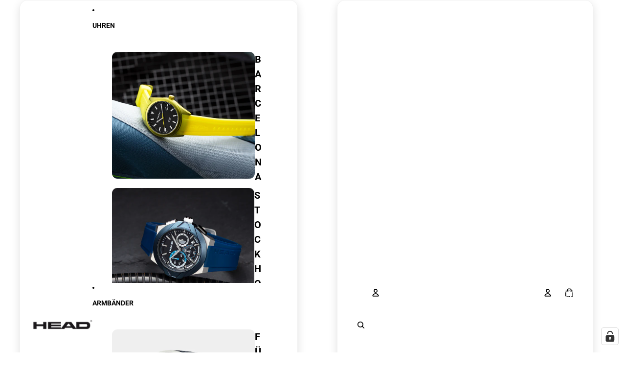

--- FILE ---
content_type: text/html; charset=utf-8
request_url: https://headwatches.com/de/products/stockholm-black-three-hands
body_size: 67799
content:
<!doctype html>
<html
  class="no-js"
  lang="de"
>
  <head><link
        rel="icon"
        type="image/png"
        href="//headwatches.com/cdn/shop/files/favicon_1_1.png?crop=center&height=32&v=1620395430&width=32"
      ><script async crossorigin fetchpriority="high" src="/cdn/shopifycloud/importmap-polyfill/es-modules-shim.2.4.0.js"></script>
<script src="https://t.contentsquare.net/uxa/6e91e2c94cd58.js"></script>
    
    <link
      rel="expect"
      href="#MainContent"
      blocking="render"
      id="view-transition-render-blocker"
    ><meta charset="utf-8">
<meta
  http-equiv="X-UA-Compatible"
  content="IE=edge"
>
<meta
  name="viewport"
  content="width=device-width,initial-scale=1"
>
<meta
  name="view-transition"
  content="same-origin"
>
<meta
  name="theme-color"
  content=""
>

<meta
  property="og:site_name"
  content="HEAD Watches"
>
<meta
  property="og:url"
  content="https://headwatches.com/de/products/stockholm-black-three-hands"
>
<meta
  property="og:title"
  content="STOCKHOLM Schwarz, Drei Hand"
>
<meta
  property="og:type"
  content="product"
>
<meta
  property="og:description"
  content="KOLLEKTION STOCKHOLM GENDER Mann GEHÄUSE 42 mm, Edelstahl, Mineralglas ZIFFERBLATT Schwarz UHRWERK MIYOTA 2315 EIGENSCHAFTEN  Chronograph WASSERDICHTIGKEIT   5 ATM ARMBAND Hochwertiges Silikon, Schwarz, Dornschließe  GARANTIE 2 Jahre"
><meta
    property="og:image"
    content="http://headwatches.com/cdn/shop/products/HEAD-Stockholm-H800604-frontal-01.jpg?v=1673870275"
  >
  <meta
    property="og:image:secure_url"
    content="https://headwatches.com/cdn/shop/products/HEAD-Stockholm-H800604-frontal-01.jpg?v=1673870275"
  >
  <meta
    property="og:image:width"
    content="1600"
  >
  <meta
    property="og:image:height"
    content="1600"
  ><meta
    property="og:price:amount"
    content="249,90"
  >
  <meta
    property="og:price:currency"
    content="EUR"
  ><meta
  name="twitter:card"
  content="summary_large_image"
>
<meta
  name="twitter:title"
  content="STOCKHOLM Schwarz, Drei Hand"
>
<meta
  name="twitter:description"
  content="KOLLEKTION STOCKHOLM GENDER Mann GEHÄUSE 42 mm, Edelstahl, Mineralglas ZIFFERBLATT Schwarz UHRWERK MIYOTA 2315 EIGENSCHAFTEN  Chronograph WASSERDICHTIGKEIT   5 ATM ARMBAND Hochwertiges Silikon, Schwarz, Dornschließe  GARANTIE 2 Jahre"
>

<title>
  STOCKHOLM Schwarz, Drei Hand
 &ndash; HEAD Watches</title>

<link
  rel="canonical"
  href="https://headwatches.com/de/products/stockholm-black-three-hands"
>


  <meta
    name="description"
    content="KOLLEKTION STOCKHOLM GENDER Mann GEHÄUSE 42 mm, Edelstahl, Mineralglas ZIFFERBLATT Schwarz UHRWERK MIYOTA 2315 EIGENSCHAFTEN  Chronograph WASSERDICHTIGKEIT   5 ATM ARMBAND Hochwertiges Silikon, Schwarz, Dornschließe  GARANTIE 2 Jahre"
  >

<link href="//headwatches.com/cdn/shop/t/28/assets/overflow-list.css?v=168694168152117541881761726866" as="style" rel="preload">
<link href="//headwatches.com/cdn/shop/t/28/assets/base.css?v=44754192444851757001761816264" rel="stylesheet" type="text/css" media="all" />

<link
    rel="preload"
    as="font"
    href="//headwatches.com/cdn/fonts/roboto/roboto_n4.2019d890f07b1852f56ce63ba45b2db45d852cba.woff2"
    type="font/woff2"
    crossorigin
    fetchpriority="low"
  ><link
    rel="preload"
    as="font"
    href="//headwatches.com/cdn/fonts/roboto/roboto_n7.f38007a10afbbde8976c4056bfe890710d51dec2.woff2"
    type="font/woff2"
    crossorigin
    fetchpriority="low"
  ><link
    rel="preload"
    as="font"
    href="//headwatches.com/cdn/fonts/roboto_condensed/robotocondensed_n7.0c73a613503672be244d2f29ab6ddd3fc3cc69ae.woff2"
    type="font/woff2"
    crossorigin
    fetchpriority="low"
  ><link
    rel="preload"
    as="font"
    href="//headwatches.com/cdn/fonts/roboto/roboto_n4.2019d890f07b1852f56ce63ba45b2db45d852cba.woff2"
    type="font/woff2"
    crossorigin
    fetchpriority="low"
  >
<script type="importmap">
  {
    "imports": {
      "@theme/critical": "//headwatches.com/cdn/shop/t/28/assets/critical.js?v=169402557219780209121761726866",
      "@theme/product-title": "//headwatches.com/cdn/shop/t/28/assets/product-title-truncation.js?v=81744426891537421781761726866",
      "@theme/component": "//headwatches.com/cdn/shop/t/28/assets/component.js?v=74239122572524296041761726866",
      "@theme/dialog": "//headwatches.com/cdn/shop/t/28/assets/dialog.js?v=122984339961420548111761726866",
      "@theme/events": "//headwatches.com/cdn/shop/t/28/assets/events.js?v=59172389608566392641761726866",
      "@theme/focus": "//headwatches.com/cdn/shop/t/28/assets/focus.js?v=60436577539430446401761726866",
      "@theme/morph": "//headwatches.com/cdn/shop/t/28/assets/morph.js?v=92630016404903954311761726866",
      "@theme/paginated-list": "//headwatches.com/cdn/shop/t/28/assets/paginated-list.js?v=95298315036233333871761726866",
      "@theme/performance": "//headwatches.com/cdn/shop/t/28/assets/performance.js?v=171015751390534793081761726866",
      "@theme/product-form": "//headwatches.com/cdn/shop/t/28/assets/product-form.js?v=121223240116155512031761726866",
      "@theme/recently-viewed-products": "//headwatches.com/cdn/shop/t/28/assets/recently-viewed-products.js?v=94729125001750262651761726866",
      "@theme/scrolling": "//headwatches.com/cdn/shop/t/28/assets/scrolling.js?v=10957690925586738441761726866",
      "@theme/section-renderer": "//headwatches.com/cdn/shop/t/28/assets/section-renderer.js?v=117273408521114569061761726866",
      "@theme/section-hydration": "//headwatches.com/cdn/shop/t/28/assets/section-hydration.js?v=177651605160027701221761726866",
      "@theme/utilities": "//headwatches.com/cdn/shop/t/28/assets/utilities.js?v=2628875420026591481761726866",
      "@theme/variant-picker": "//headwatches.com/cdn/shop/t/28/assets/variant-picker.js?v=76280749947262196151761726866",
      "@theme/media-gallery": "//headwatches.com/cdn/shop/t/28/assets/media-gallery.js?v=111441960308641931071761726866",
      "@theme/quick-add": "//headwatches.com/cdn/shop/t/28/assets/quick-add.js?v=102040698639320169661761726866",
      "@theme/paginated-list-aspect-ratio": "//headwatches.com/cdn/shop/t/28/assets/paginated-list-aspect-ratio.js?v=25254270272143792451761726866",
      "@theme/popover-polyfill": "//headwatches.com/cdn/shop/t/28/assets/popover-polyfill.js?v=119029313658895111201761726866"
    }
  }
</script>


  
  <script
    src="//headwatches.com/cdn/shop/t/28/assets/view-transitions.js?v=84877080446900032951761726866"
    async
    blocking="render"
  ></script>
  


<link
  rel="modulepreload"
  href="//headwatches.com/cdn/shop/t/28/assets/critical.js?v=169402557219780209121761726866"
>

<link
  rel="modulepreload"
  href="//headwatches.com/cdn/shop/t/28/assets/utilities.js?v=2628875420026591481761726866"
  fetchpriority="low"
>
<link
  rel="modulepreload"
  href="//headwatches.com/cdn/shop/t/28/assets/component.js?v=74239122572524296041761726866"
  fetchpriority="low"
>
<link
  rel="modulepreload"
  href="//headwatches.com/cdn/shop/t/28/assets/section-renderer.js?v=117273408521114569061761726866"
  fetchpriority="low"
>
<link
  rel="modulepreload"
  href="//headwatches.com/cdn/shop/t/28/assets/section-hydration.js?v=177651605160027701221761726866"
  fetchpriority="low"
>
<link
  rel="modulepreload"
  href="//headwatches.com/cdn/shop/t/28/assets/morph.js?v=92630016404903954311761726866"
  fetchpriority="low"
>



<link
  rel="modulepreload"
  href="//headwatches.com/cdn/shop/t/28/assets/focus.js?v=60436577539430446401761726866"
  fetchpriority="low"
>
<link
  rel="modulepreload"
  href="//headwatches.com/cdn/shop/t/28/assets/recently-viewed-products.js?v=94729125001750262651761726866"
  fetchpriority="low"
>
<link
  rel="modulepreload"
  href="//headwatches.com/cdn/shop/t/28/assets/scrolling.js?v=10957690925586738441761726866"
  fetchpriority="low"
>
<link
  rel="modulepreload"
  href="//headwatches.com/cdn/shop/t/28/assets/events.js?v=59172389608566392641761726866"
  fetchpriority="low"
>
<script
  src="//headwatches.com/cdn/shop/t/28/assets/popover-polyfill.js?v=119029313658895111201761726866"
  type="module"
  fetchpriority="low"
></script>
<script
  src="//headwatches.com/cdn/shop/t/28/assets/quick-add.js?v=102040698639320169661761726866"
  type="module"
  fetchpriority="low"
></script>

  <script
    src="//headwatches.com/cdn/shop/t/28/assets/cart-discount.js?v=107077853990124422021761726866"
    type="module"
    fetchpriority="low"
  ></script>

<script
  src="//headwatches.com/cdn/shop/t/28/assets/dialog.js?v=122984339961420548111761726866"
  type="module"
  fetchpriority="low"
></script>
<script
  src="//headwatches.com/cdn/shop/t/28/assets/variant-picker.js?v=76280749947262196151761726866"
  type="module"
  fetchpriority="low"
></script>
<script
  src="//headwatches.com/cdn/shop/t/28/assets/product-card.js?v=84089801565227384841761726866"
  type="module"
  fetchpriority="low"
></script>
<script
  src="//headwatches.com/cdn/shop/t/28/assets/product-form.js?v=121223240116155512031761726866"
  type="module"
  fetchpriority="low"
></script>
<script
  src="//headwatches.com/cdn/shop/t/28/assets/accordion-custom.js?v=99000499017714805851761726866"
  type="module"
  fetchpriority="low"
></script>
<script
  src="//headwatches.com/cdn/shop/t/28/assets/disclosure-custom.js?v=168050880623268140331761726866"
  type="module"
  fetchpriority="low"
></script>
<script
  src="//headwatches.com/cdn/shop/t/28/assets/media.js?v=37825095869491791421761726866"
  type="module"
  fetchpriority="low"
></script>
<script
  src="//headwatches.com/cdn/shop/t/28/assets/product-price.js?v=30079423257668675401761726866"
  type="module"
  fetchpriority="low"
></script>
<script
  src="//headwatches.com/cdn/shop/t/28/assets/product-title-truncation.js?v=81744426891537421781761726866"
  type="module"
  fetchpriority="low"
></script>
<script
  src="//headwatches.com/cdn/shop/t/28/assets/product-inventory.js?v=16343734458933704981761726866"
  type="module"
  fetchpriority="low"
></script>
<script
  src="//headwatches.com/cdn/shop/t/28/assets/show-more.js?v=94563802205717136101761726866"
  type="module"
  fetchpriority="low"
></script>
<script
  src="//headwatches.com/cdn/shop/t/28/assets/slideshow.js?v=174196859041972252411761726866"
  type="module"
  fetchpriority="low"
></script>
<script
  src="//headwatches.com/cdn/shop/t/28/assets/anchored-popover.js?v=95953304814728754461761726866"
  type="module"
  fetchpriority="low"
></script>
<script
  src="//headwatches.com/cdn/shop/t/28/assets/floating-panel.js?v=128677600744947036551761726866"
  type="module"
  fetchpriority="low"
></script>
<script
  src="//headwatches.com/cdn/shop/t/28/assets/video-background.js?v=25237992823806706551761726866"
  type="module"
  fetchpriority="low"
></script>
<script
  src="//headwatches.com/cdn/shop/t/28/assets/component-quantity-selector.js?v=139522331572640643951761726866"
  type="module"
  fetchpriority="low"
></script>
<script
  src="//headwatches.com/cdn/shop/t/28/assets/media-gallery.js?v=111441960308641931071761726866"
  type="module"
  fetchpriority="low"
></script>
<script
  src="//headwatches.com/cdn/shop/t/28/assets/rte-formatter.js?v=101420294193111439321761726866"
  type="module"
  fetchpriority="low"
></script>
<script
  src="//headwatches.com/cdn/shop/t/28/assets/gift-card-recipient-form.js?v=129634859299628245901761726866"
  type="module"
  fetchpriority="low"
></script>


  <script
    src="//headwatches.com/cdn/shop/t/28/assets/localization.js?v=87759161307859666401761726866"
    type="module"
    fetchpriority="low"
  ></script>



  <script type="module">
    import { RecentlyViewed } from '@theme/recently-viewed-products';
    RecentlyViewed.addProduct('8178934481164');
  </script>



  <script
    src="//headwatches.com/cdn/shop/t/28/assets/product-card-link.js?v=97122579314620396511761726866"
    type="module"
    fetchpriority="low"
  ></script>


<script
  src="//headwatches.com/cdn/shop/t/28/assets/auto-close-details.js?v=58350291535404441581761726866"
  defer="defer"
></script>

<script>
  const basePath = 'https://cdn.shopify.com/static/themes/horizon/placeholders';
  const Theme = {
    placeholders: {
      general: [
        `${basePath}/general-1.png`,
        `${basePath}/general-2.png`,
        `${basePath}/general-3.png`,
        `${basePath}/general-4.png`,
        `${basePath}/general-5.png`,
        `${basePath}/general-6.png`,
        `${basePath}/general-7.png`,
      ],
      product: [`${basePath}/product-ball.png`, `${basePath}/product-cone.png`, `${basePath}/product-cube.png`],
    },
    translations: {
      placeholder_image: `Platzhalterbild`,
      added: `Hinzugefügt`,
      recipient_form_fields_visible: `Empfängerformularfelder sind jetzt sichtbar.`,
      recipient_form_fields_hidden: `Empfängerformularfelder sind jetzt ausgeblendet.`,
      recipient_form_error: `Beim Absenden des Formulars ist ein Fehler aufgetreten.`,
    },
    routes: {
      cart_add_url: '/de/cart/add.js',
      cart_change_url: '/de/cart/change',
      cart_update_url: '/de/cart/update',
      cart_url: '/de/cart',
      predictive_search_url: '/de/search/suggest',
      search_url: '/de/search',
    },
    template: {
      name: 'product',
    },
  };
</script>
<style data-shopify>


  @font-face {
  font-family: Roboto;
  font-weight: 400;
  font-style: normal;
  font-display: swap;
  src: url("//headwatches.com/cdn/fonts/roboto/roboto_n4.2019d890f07b1852f56ce63ba45b2db45d852cba.woff2") format("woff2"),
       url("//headwatches.com/cdn/fonts/roboto/roboto_n4.238690e0007583582327135619c5f7971652fa9d.woff") format("woff");
}

  @font-face {
  font-family: Roboto;
  font-weight: 700;
  font-style: normal;
  font-display: swap;
  src: url("//headwatches.com/cdn/fonts/roboto/roboto_n7.f38007a10afbbde8976c4056bfe890710d51dec2.woff2") format("woff2"),
       url("//headwatches.com/cdn/fonts/roboto/roboto_n7.94bfdd3e80c7be00e128703d245c207769d763f9.woff") format("woff");
}

  @font-face {
  font-family: Roboto;
  font-weight: 400;
  font-style: italic;
  font-display: swap;
  src: url("//headwatches.com/cdn/fonts/roboto/roboto_i4.57ce898ccda22ee84f49e6b57ae302250655e2d4.woff2") format("woff2"),
       url("//headwatches.com/cdn/fonts/roboto/roboto_i4.b21f3bd061cbcb83b824ae8c7671a82587b264bf.woff") format("woff");
}

  @font-face {
  font-family: Roboto;
  font-weight: 700;
  font-style: italic;
  font-display: swap;
  src: url("//headwatches.com/cdn/fonts/roboto/roboto_i7.7ccaf9410746f2c53340607c42c43f90a9005937.woff2") format("woff2"),
       url("//headwatches.com/cdn/fonts/roboto/roboto_i7.49ec21cdd7148292bffea74c62c0df6e93551516.woff") format("woff");
}


  


    @font-face {
  font-family: Roboto;
  font-weight: 700;
  font-style: normal;
  font-display: swap;
  src: url("//headwatches.com/cdn/fonts/roboto/roboto_n7.f38007a10afbbde8976c4056bfe890710d51dec2.woff2") format("woff2"),
       url("//headwatches.com/cdn/fonts/roboto/roboto_n7.94bfdd3e80c7be00e128703d245c207769d763f9.woff") format("woff");
}

    @font-face {
  font-family: Roboto;
  font-weight: 700;
  font-style: normal;
  font-display: swap;
  src: url("//headwatches.com/cdn/fonts/roboto/roboto_n7.f38007a10afbbde8976c4056bfe890710d51dec2.woff2") format("woff2"),
       url("//headwatches.com/cdn/fonts/roboto/roboto_n7.94bfdd3e80c7be00e128703d245c207769d763f9.woff") format("woff");
}

    @font-face {
  font-family: Roboto;
  font-weight: 700;
  font-style: italic;
  font-display: swap;
  src: url("//headwatches.com/cdn/fonts/roboto/roboto_i7.7ccaf9410746f2c53340607c42c43f90a9005937.woff2") format("woff2"),
       url("//headwatches.com/cdn/fonts/roboto/roboto_i7.49ec21cdd7148292bffea74c62c0df6e93551516.woff") format("woff");
}

    @font-face {
  font-family: Roboto;
  font-weight: 700;
  font-style: italic;
  font-display: swap;
  src: url("//headwatches.com/cdn/fonts/roboto/roboto_i7.7ccaf9410746f2c53340607c42c43f90a9005937.woff2") format("woff2"),
       url("//headwatches.com/cdn/fonts/roboto/roboto_i7.49ec21cdd7148292bffea74c62c0df6e93551516.woff") format("woff");
}

  

  


    @font-face {
  font-family: "Roboto Condensed";
  font-weight: 700;
  font-style: normal;
  font-display: swap;
  src: url("//headwatches.com/cdn/fonts/roboto_condensed/robotocondensed_n7.0c73a613503672be244d2f29ab6ddd3fc3cc69ae.woff2") format("woff2"),
       url("//headwatches.com/cdn/fonts/roboto_condensed/robotocondensed_n7.ef6ece86ba55f49c27c4904a493c283a40f3a66e.woff") format("woff");
}

    @font-face {
  font-family: "Roboto Condensed";
  font-weight: 700;
  font-style: normal;
  font-display: swap;
  src: url("//headwatches.com/cdn/fonts/roboto_condensed/robotocondensed_n7.0c73a613503672be244d2f29ab6ddd3fc3cc69ae.woff2") format("woff2"),
       url("//headwatches.com/cdn/fonts/roboto_condensed/robotocondensed_n7.ef6ece86ba55f49c27c4904a493c283a40f3a66e.woff") format("woff");
}

    @font-face {
  font-family: "Roboto Condensed";
  font-weight: 700;
  font-style: italic;
  font-display: swap;
  src: url("//headwatches.com/cdn/fonts/roboto_condensed/robotocondensed_i7.bed9f3a01efda68cdff8b63e6195c957a0da68cb.woff2") format("woff2"),
       url("//headwatches.com/cdn/fonts/roboto_condensed/robotocondensed_i7.9ca5759a0bcf75a82b270218eab4c83ec254abf8.woff") format("woff");
}

    @font-face {
  font-family: "Roboto Condensed";
  font-weight: 700;
  font-style: italic;
  font-display: swap;
  src: url("//headwatches.com/cdn/fonts/roboto_condensed/robotocondensed_i7.bed9f3a01efda68cdff8b63e6195c957a0da68cb.woff2") format("woff2"),
       url("//headwatches.com/cdn/fonts/roboto_condensed/robotocondensed_i7.9ca5759a0bcf75a82b270218eab4c83ec254abf8.woff") format("woff");
}

  

  

  :root {
    /* Page Layout */
    --sidebar-width: 25rem;
    --narrow-content-width: 36rem;
    --normal-content-width: 42rem;
    --wide-content-width: 46rem;
    --narrow-page-width: 90rem;
    --normal-page-width: 120rem;
    --wide-page-width: 150rem;

    /* Section Heights */
    --section-height-small: 15rem;
    --section-height-medium: 25rem;
    --section-height-large: 35rem;

    @media screen and (min-width: 40em) {
      --section-height-small: 40svh;
      --section-height-medium: 55svh;
      --section-height-large: 70svh;
    }

    @media screen and (min-width: 60em) {
      --section-height-small: 50svh;
      --section-height-medium: 65svh;
      --section-height-large: 80svh;
    }

    /* Letter spacing */
    --letter-spacing-sm: 0.06em;
    --letter-spacing-md: 0.13em;

    /* Font families */
    --font-body--family: Roboto, sans-serif;
    --font-body--style: normal;
    --font-body--weight: 400;
    --font-subheading--family: Roboto, sans-serif;
    --font-subheading--style: normal;
    --font-subheading--weight: 700;
    --font-heading--family: "Roboto Condensed", sans-serif;
    --font-heading--style: normal;
    --font-heading--weight: 700;
    --font-accent--family: Roboto, sans-serif;
    --font-accent--style: normal;
    --font-accent--weight: 400;

    /* Margin sizes */
    --font-h1--spacing: 0.25em;
    --font-h2--spacing: 0.25em;
    --font-h3--spacing: 0.25em;
    --font-h4--spacing: 0.25em;
    --font-h5--spacing: 0.25em;
    --font-h6--spacing: 0.25em;
    --font-paragraph--spacing: 0.5em;

    /* Heading colors */
    --font-h1--color: var(--color-foreground-heading);
    --font-h2--color: var(--color-foreground-heading);
    --font-h3--color: var(--color-foreground-heading);
    --font-h4--color: var(--color-foreground-heading);
    --font-h5--color: var(--color-foreground-heading);
    --font-h6--color: var(--color-foreground-heading);

    /** Z-Index / Layering */
    --layer-section-background: -2;
    --layer-lowest: -1;
    --layer-base: 0;
    --layer-flat: 1;
    --layer-raised: 2;
    --layer-heightened: 4;
    --layer-sticky: 8;
    --layer-window-overlay: 10;
    --layer-header-menu: 12;
    --layer-overlay: 16;
    --layer-menu-drawer: 18;
    --layer-temporary: 20;

    /* Max-width / Measure */
    --max-width--body-normal: 50ch;
    --max-width--body-narrow: 35ch;

    --max-width--heading-normal: 50ch;
    --max-width--heading-narrow: 30ch;

    --max-width--display-normal: 20ch;
    --max-width--display-narrow: 15ch;
    --max-width--display-tight: 5ch;

    /* Letter-spacing / Tracking */
    --letter-spacing--display-tight: -0.03em;
    --letter-spacing--display-normal: 0em;
    --letter-spacing--display-loose: 0.03em;

    --letter-spacing--heading-tight: -0.03em;
    --letter-spacing--heading-normal: 0em;
    --letter-spacing--heading-loose: 0.03em;

    --letter-spacing--body-tight: -0.03em;
    --letter-spacing--body-normal: 0em;
    --letter-spacing--body-loose: 0.03em;

    /* Line height / Leading */
    --line-height: 1;

    --line-height--display-tight: 1;
    --line-height--display-normal: 1.1;
    --line-height--display-loose: 1.2;

    --line-height--heading-tight: 1.15;
    --line-height--heading-normal: 1.25;
    --line-height--heading-loose: 1.35;

    --line-height--body-tight: 1.2;
    --line-height--body-normal: 1.4;
    --line-height--body-loose: 1.6;

    /* Typography presets */
    --font-size--paragraph: 0.875rem;--font-size--h1: clamp(3.0rem, 7.2vw, 4.5rem);--font-size--h2: clamp(2.25rem, 4.8vw, 3.0rem);--font-size--h3: 2.0rem;--font-size--h4: 1.5rem;--font-size--h5: 1.125rem;--font-size--h6: 1.0rem;--font-paragraph--weight: 400;--font-paragraph--letter-spacing: var(--letter-spacing--body-normal);--font-paragraph--size: var(--font-size--paragraph);--font-paragraph--family: var(--font-body--family);--font-paragraph--style: var(--font-body--style);--font-paragraph--case: ;--font-paragraph--line-height: var(--line-height--body-normal);--font-h1--weight: var(--font-heading--weight);--font-h1--letter-spacing: var(--letter-spacing--heading-loose);--font-h1--size: var(--font-size--h1);--font-h1--family: var(--font-heading--family);--font-h1--style: var(--font-heading--style);--font-h1--case: uppercase;--font-h1--line-height: var(--line-height--display-normal);--font-h2--weight: var(--font-heading--weight);--font-h2--letter-spacing: var(--letter-spacing--heading-normal);--font-h2--size: var(--font-size--h2);--font-h2--family: var(--font-heading--family);--font-h2--style: var(--font-heading--style);--font-h2--case: uppercase;--font-h2--line-height: var(--line-height--display-tight);--font-h3--weight: var(--font-heading--weight);--font-h3--letter-spacing: var(--letter-spacing--heading-normal);--font-h3--size: var(--font-size--h3);--font-h3--family: var(--font-heading--family);--font-h3--style: var(--font-heading--style);--font-h3--case: uppercase;--font-h3--line-height: var(--line-height--display-normal);--font-h4--weight: var(--font-subheading--weight);--font-h4--letter-spacing: var(--letter-spacing--heading-normal);--font-h4--size: var(--font-size--h4);--font-h4--family: var(--font-subheading--family);--font-h4--style: var(--font-subheading--style);--font-h4--case: uppercase;--font-h4--line-height: var(--line-height--display-normal);--font-h5--weight: var(--font-subheading--weight);--font-h5--letter-spacing: var(--letter-spacing--heading-normal);--font-h5--size: var(--font-size--h5);--font-h5--family: var(--font-subheading--family);--font-h5--style: var(--font-subheading--style);--font-h5--case: uppercase;--font-h5--line-height: var(--line-height--display-normal);--font-h6--weight: var(--font-subheading--weight);--font-h6--letter-spacing: var(--letter-spacing--heading-normal);--font-h6--size: var(--font-size--h6);--font-h6--family: var(--font-subheading--family);--font-h6--style: var(--font-subheading--style);--font-h6--case: uppercase;--font-h6--line-height: var(--line-height--display-normal);

    /* Hardcoded font sizes */
    --font-size--2xs: 0.625rem;
    --font-size--xs: 0.8125rem;
    --font-size--sm: 0.875rem;
    --font-size--md: 1rem;
    --font-size--lg: 1.125rem;
    --font-size--xl: 1.25rem;
    --font-size--2xl: 1.5rem;
    --font-size--3xl: 2rem;
    --font-size--4xl: 2.5rem;
    --font-size--5xl: 3rem;
    --font-size--6xl: 3.5rem;

    /* Menu font sizes */
    --menu-font-sm--size: 0.875rem;
    --menu-font-sm--line-height: calc(1.1 + 0.5 * min(16 / 14));
    --menu-font-md--size: 1rem;
    --menu-font-md--line-height: calc(1.1 + 0.5 * min(16 / 16));
    --menu-font-lg--size: 1.125rem;
    --menu-font-lg--line-height: calc(1.1 + 0.5 * min(16 / 18));
    --menu-font-xl--size: 1.25rem;
    --menu-font-xl--line-height: calc(1.1 + 0.5 * min(16 / 20));
    --menu-font-2xl--size: 1.75rem;
    --menu-font-2xl--line-height: calc(1.1 + 0.5 * min(16 / 28));

    /* Colors */
    --color-error: #8B0000;
    --color-success: #006400;
    --color-white: #FFFFFF;
    --color-white-rgb: 255 255 255;
    --color-black: #000000;
    --color-instock: #3ED660;
    --color-lowstock: #EE9441;
    --color-outofstock: #C8C8C8;

    /* Opacity */
    --opacity-5: 0.05;
    --opacity-8: 0.08;
    --opacity-10: 0.1;
    --opacity-15: 0.15;
    --opacity-20: 0.2;
    --opacity-25: 0.25;
    --opacity-30: 0.3;
    --opacity-40: 0.4;
    --opacity-50: 0.5;
    --opacity-60: 0.6;
    --opacity-70: 0.7;
    --opacity-80: 0.8;
    --opacity-85: 0.85;
    --opacity-90: 0.9;
    --opacity-subdued-text: var(--opacity-70);

    --shadow-button: 0 2px 3px rgb(0 0 0 / 20%);
    --gradient-image-overlay: linear-gradient(to top, rgb(0 0 0 / 0.5), transparent);

    /* Spacing */
    --margin-3xs: 0.125rem;
    --margin-2xs: 0.3rem;
    --margin-xs: 0.5rem;
    --margin-sm: 0.7rem;
    --margin-md: 0.8rem;
    --margin-lg: 1rem;
    --margin-xl: 1.25rem;
    --margin-2xl: 1.5rem;
    --margin-3xl: 1.75rem;
    --margin-4xl: 2rem;
    --margin-5xl: 3rem;
    --margin-6xl: 5rem;

    --scroll-margin: 50px;

    --padding-3xs: 0.125rem;
    --padding-2xs: 0.25rem;
    --padding-xs: 0.5rem;
    --padding-sm: 0.7rem;
    --padding-md: 0.8rem;
    --padding-lg: 1rem;
    --padding-xl: 1.25rem;
    --padding-2xl: 1.5rem;
    --padding-3xl: 1.75rem;
    --padding-4xl: 2rem;
    --padding-5xl: 3rem;
    --padding-6xl: 4rem;

    --gap-3xs: 0.125rem;
    --gap-2xs: 0.3rem;
    --gap-xs: 0.5rem;
    --gap-sm: 0.7rem;
    --gap-md: 0.9rem;
    --gap-lg: 1rem;
    --gap-xl: 1.25rem;
    --gap-2xl: 2rem;
    --gap-3xl: 3rem;

    --spacing-scale-sm: 0.6;
    --spacing-scale-md: 0.7;
    --spacing-scale-default: 1.0;

    /* Checkout buttons gap */
    --checkout-button-gap: 10px;

    /* Borders */
    --style-border-width: 1px;
    --style-border-radius-xs: 0.2rem;
    --style-border-radius-sm: 0.6rem;
    --style-border-radius-md: 0.8rem;
    --style-border-radius-50: 50%;
    --style-border-radius-lg: 1rem;
    --style-border-radius-pills: 40px;
    --style-border-radius-inputs: 0px;
    --style-border-radius-buttons-primary: 12px;
    --style-border-radius-buttons-secondary: 0px;
    --style-border-width-primary: 0px;
    --style-border-width-secondary: 0px;
    --style-border-width-inputs: 1px;
    --style-border-radius-popover: 0px;
    --style-border-popover: 1px none rgb(var(--color-border-rgb) / 50%);
    --style-border-drawer: 1px none rgb(var(--color-border-rgb) / 50%);
    --style-border-swatch-opacity: 10%;
    --style-border-swatch-width: 1px;
    --style-border-swatch-style: solid;

    /* Animation */
    --ease-out-cubic: cubic-bezier(0.33, 1, 0.68, 1);
    --ease-out-quad: cubic-bezier(0.32, 0.72, 0, 1);
    --animation-speed-fast: 0.0625s;
    --animation-speed: 0.125s;
    --animation-speed-slow: 0.2s;
    --animation-speed-medium: 0.15s;
    --animation-easing: ease-in-out;
    --animation-slideshow-easing: cubic-bezier(0.4, 0, 0.2, 1);
    --drawer-animation-speed: 0.2s;
    --animation-values-slow: var(--animation-speed-slow) var(--animation-easing);
    --animation-values: var(--animation-speed) var(--animation-easing);
    --animation-values-fast: var(--animation-speed-fast) var(--animation-easing);
    --animation-values-allow-discrete: var(--animation-speed) var(--animation-easing) allow-discrete;
    --animation-timing-hover: cubic-bezier(0.25, 0.46, 0.45, 0.94);
    --animation-timing-active: cubic-bezier(0.5, 0, 0.75, 0);
    --animation-timing-bounce: cubic-bezier(0.34, 1.56, 0.64, 1);
    --animation-timing-default: cubic-bezier(0, 0, 0.2, 1);
    --animation-timing-fade-in: cubic-bezier(0.16, 1, 0.3, 1);
    --animation-timing-fade-out: cubic-bezier(0.4, 0, 0.2, 1);

    /* View transitions */
    /* View transition old */
    --view-transition-old-main-content: var(--animation-speed) var(--animation-easing) both fadeOut;

    /* View transition new */
    --view-transition-new-main-content: var(--animation-speed) var(--animation-easing) both fadeIn, var(--animation-speed) var(--animation-easing) both slideInTopViewTransition;

    /* Focus */
    --focus-outline-width: 0.09375rem;
    --focus-outline-offset: 0.2em;

    /* Badges */
    --badge-blob-padding-block: 1px;
    --badge-blob-padding-inline: 12px 8px;
    --badge-rectangle-padding-block: 1px;
    --badge-rectangle-padding-inline: 6px;
    @media screen and (min-width: 750px) {
      --badge-blob-padding-block: 4px;
      --badge-blob-padding-inline: 16px 12px;
      --badge-rectangle-padding-block: 4px;
      --badge-rectangle-padding-inline: 10px;
    }

    /* Icons */
    --icon-size-2xs: 0.6rem;
    --icon-size-xs: 0.85rem;
    --icon-size-sm: 1.25rem;
    --icon-size-md: 1.375rem;
    --icon-size-lg: 1.5rem;
    --icon-stroke-width: 1.5px;

    /* Input */
    --input-email-min-width: 200px;
    --input-search-max-width: 650px;
    --input-padding-y: 0.8rem;
    --input-padding-x: 0.8rem;
    --input-padding: var(--input-padding-y) var(--input-padding-x);
    --input-box-shadow-width: var(--style-border-width-inputs);
    --input-box-shadow: 0 0 0 var(--input-box-shadow-width) var(--color-input-border);
    --input-box-shadow-focus: 0 0 0 calc(var(--input-box-shadow-width) + 0.5px) var(--color-input-border);
    --input-disabled-background-color: rgb(var(--color-foreground-rgb) / var(--opacity-10));
    --input-disabled-border-color: rgb(var(--color-foreground-rgb) / var(--opacity-5));
    --input-disabled-text-color: rgb(var(--color-foreground-rgb) / var(--opacity-50));
    --input-textarea-min-height: 55px;

    /* Button size */
    --button-size-sm: 30px;
    --button-size-md: 36px;
    --button-size: var(--minimum-touch-target);
    --button-padding-inline: 24px;
    --button-padding-block: 16px;

    /* Button font-family */
    --button-font-family-primary: var(--font-body--family);
    --button-font-family-secondary: var(--font-body--family);

    /* Button text case */
    --button-text-case: ;
    --button-text-case-primary: default;
    --button-text-case-secondary: default;

    /* Borders */
    --border-color: rgb(var(--color-border-rgb) / var(--opacity-50));
    --border-width-sm: 1px;
    --border-width-md: 2px;
    --border-width-lg: 5px;

    /* Drawers */
    --drawer-inline-padding: 25px;
    --drawer-menu-inline-padding: 2.5rem;
    --drawer-header-block-padding: 20px;
    --drawer-content-block-padding: 10px;
    --drawer-header-desktop-top: 0rem;
    --drawer-padding: calc(var(--padding-sm) + 7px);
    --drawer-height: 100dvh;
    --drawer-width: 95vw;
    --drawer-max-width: 500px;

    /* Variant Picker Swatches */
    --variant-picker-swatch-width-unitless: 30;
    --variant-picker-swatch-height-unitless: 30;
    --variant-picker-swatch-width: 30px;
    --variant-picker-swatch-height: 30px;
    --variant-picker-swatch-radius: 0px;
    --variant-picker-border-width: 1px;
    --variant-picker-border-style: solid;
    --variant-picker-border-opacity: 10%;

    /* Variant Picker Buttons */
    --variant-picker-button-radius: 0px;
    --variant-picker-button-border-width: 1px;

    /* Slideshow */
    --slideshow-controls-size: 3.5rem;
    --slideshow-controls-icon: 2rem;
    --peek-next-slide-size: 3rem;

    /* Utilities */
    --backdrop-opacity: 0.15;
    --backdrop-color-rgb: var(--color-shadow-rgb);
    --minimum-touch-target: 44px;
    --disabled-opacity: 0.5;
    --skeleton-opacity: 0.025;

    /* Shapes */
    --shape--circle: circle(50% at center);
    --shape--sunburst: polygon(100% 50%,94.62% 55.87%,98.3% 62.94%,91.57% 67.22%,93.3% 75%,85.7% 77.39%,85.36% 85.36%,77.39% 85.7%,75% 93.3%,67.22% 91.57%,62.94% 98.3%,55.87% 94.62%,50% 100%,44.13% 94.62%,37.06% 98.3%,32.78% 91.57%,25% 93.3%,22.61% 85.7%,14.64% 85.36%,14.3% 77.39%,6.7% 75%,8.43% 67.22%,1.7% 62.94%,5.38% 55.87%,0% 50%,5.38% 44.13%,1.7% 37.06%,8.43% 32.78%,6.7% 25%,14.3% 22.61%,14.64% 14.64%,22.61% 14.3%,25% 6.7%,32.78% 8.43%,37.06% 1.7%,44.13% 5.38%,50% 0%,55.87% 5.38%,62.94% 1.7%,67.22% 8.43%,75% 6.7%,77.39% 14.3%,85.36% 14.64%,85.7% 22.61%,93.3% 25%,91.57% 32.78%,98.3% 37.06%,94.62% 44.13%);
    --shape--diamond: polygon(50% 0%, 100% 50%, 50% 100%, 0% 50%);
    --shape--blob: polygon(85.349% 11.712%, 87.382% 13.587%, 89.228% 15.647%, 90.886% 17.862%, 92.359% 20.204%, 93.657% 22.647%, 94.795% 25.169%, 95.786% 27.752%, 96.645% 30.382%, 97.387% 33.048%, 98.025% 35.740%, 98.564% 38.454%, 99.007% 41.186%, 99.358% 43.931%, 99.622% 46.685%, 99.808% 49.446%, 99.926% 52.210%, 99.986% 54.977%, 99.999% 57.744%, 99.975% 60.511%, 99.923% 63.278%, 99.821% 66.043%, 99.671% 68.806%, 99.453% 71.565%, 99.145% 74.314%, 98.724% 77.049%, 98.164% 79.759%, 97.433% 82.427%, 96.495% 85.030%, 95.311% 87.529%, 93.841% 89.872%, 92.062% 91.988%, 89.972% 93.796%, 87.635% 95.273%, 85.135% 96.456%, 82.532% 97.393%, 79.864% 98.127%, 77.156% 98.695%, 74.424% 99.129%, 71.676% 99.452%, 68.918% 99.685%, 66.156% 99.844%, 63.390% 99.942%, 60.624% 99.990%, 57.856% 99.999%, 55.089% 99.978%, 52.323% 99.929%, 49.557% 99.847%, 46.792% 99.723%, 44.031% 99.549%, 41.273% 99.317%, 38.522% 99.017%, 35.781% 98.639%, 33.054% 98.170%, 30.347% 97.599%, 27.667% 96.911%, 25.024% 96.091%, 22.432% 95.123%, 19.907% 93.994%, 17.466% 92.690%, 15.126% 91.216%, 12.902% 89.569%, 10.808% 87.761%, 8.854% 85.803%, 7.053% 83.703%, 5.418% 81.471%, 3.962% 79.119%, 2.702% 76.656%, 1.656% 74.095%, 0.846% 71.450%, 0.294% 68.740%, 0.024% 65.987%, 0.050% 63.221%, 0.343% 60.471%, 0.858% 57.752%, 1.548% 55.073%, 2.370% 52.431%, 3.283% 49.819%, 4.253% 47.227%, 5.249% 44.646%, 6.244% 42.063%, 7.211% 39.471%, 8.124% 36.858%, 8.958% 34.220%, 9.711% 31.558%, 10.409% 28.880%, 11.083% 26.196%, 11.760% 23.513%, 12.474% 20.839%, 13.259% 18.186%, 14.156% 15.569%, 15.214% 13.012%, 16.485% 10.556%, 18.028% 8.261%, 19.883% 6.211%, 22.041% 4.484%, 24.440% 3.110%, 26.998% 2.057%, 29.651% 1.275%, 32.360% 0.714%, 35.101% 0.337%, 37.859% 0.110%, 40.624% 0.009%, 43.391% 0.016%, 46.156% 0.113%, 48.918% 0.289%, 51.674% 0.533%, 54.425% 0.837%, 57.166% 1.215%, 59.898% 1.654%, 62.618% 2.163%, 65.322% 2.750%, 68.006% 3.424%, 70.662% 4.197%, 73.284% 5.081%, 75.860% 6.091%, 78.376% 7.242%, 80.813% 8.551%, 83.148% 10.036%, 85.349% 11.712%);

    /* Buy buttons */
    --height-buy-buttons: calc(var(--padding-lg) * 2 + var(--icon-size-sm));

    /* Card image width and height variables */
    --card-width-small: 10rem;

    --height-small: 10rem;
    --height-medium: 11.5rem;
    --height-large: 13rem;
    --height-full: 100vh;

    @media screen and (min-width: 750px) {
      --height-small: 17.5rem;
      --height-medium: 21.25rem;
      --height-large: 25rem;
    }

    /* Modal */
    --modal-max-height: 65dvh;

    /* Card styles for search */
    --card-bg-hover: rgb(var(--color-foreground-rgb) / var(--opacity-5));
    --card-border-hover: rgb(var(--color-foreground-rgb) / var(--opacity-30));
    --card-border-focus: rgb(var(--color-foreground-rgb) / var(--opacity-10));

    /* Cart */
    --cart-primary-font-family: var(--font-body--family);
    --cart-primary-font-style: var(--font-body--style);
    --cart-primary-font-weight: var(--font-body--weight);
    --cart-secondary-font-family: var(--font-subheading--family);
    --cart-secondary-font-style: var(--font-subheading--style);
    --cart-secondary-font-weight: var(--font-subheading--weight);
  }
</style>
<style data-shopify>
  
    
      :root,
    
    
    
    .color-scheme-1 {
        --color-background: rgb(255 255 255 / 1.0);
        /* RGB values only to apply different opacities - Relative color values are not supported in iOS < 16.4 */
        --color-background-rgb: 255 255 255;
        --opacity-5-15: 0.05;
        --opacity-10-25: 0.1;
        --opacity-35-55: 0.35;
        --opacity-40-60: 0.4;
        --opacity-30-60: 0.3;
        --color-foreground: rgb(0 0 0 / 1.0);
        --color-foreground-rgb: 0 0 0;
        --color-foreground-heading: rgb(164 35 37 / 1.0);
        --color-foreground-heading-rgb: 164 35 37;
        --color-primary: rgb(164 35 37 / 1.0);
        --color-primary-rgb: 164 35 37;
        --color-primary-hover: rgb(0 0 0 / 1.0);
        --color-primary-hover-rgb: 0 0 0;
        --color-border: rgb(230 230 230 / 1.0);
        --color-border-rgb: 230 230 230;
        --color-shadow: rgb(0 0 0 / 1.0);
        --color-shadow-rgb: 0 0 0;
        --color-primary-button-text: rgb(255 255 255 / 1.0);
        --color-primary-button-background: rgb(164 35 37 / 1.0);
        --color-primary-button-border: rgb(164 35 37 / 1.0);
        --color-primary-button-hover-text: rgb(255 255 255 / 1.0);
        --color-primary-button-hover-background: rgb(120 4 6 / 0.91);
        --color-primary-button-hover-border: rgb(0 0 0 / 1.0);
        --color-secondary-button-text: rgb(0 0 0 / 1.0);
        --color-secondary-button-background: rgb(0 0 0 / 0.06);
        --color-secondary-button-border: rgb(164 35 37 / 1.0);
        --color-secondary-button-hover-text: rgb(0 0 0 / 1.0);
        --color-secondary-button-hover-background: rgb(222 222 222 / 1.0);
        --color-secondary-button-hover-border: rgb(0 0 0 / 1.0);
        --color-input-background: rgb(255 255 255 / 1.0);
        --color-input-text: rgb(0 0 0 / 1.0);
        --color-input-text-rgb: 0 0 0;
        --color-input-border: rgb(230 230 230 / 1.0);
        --color-input-hover-background: rgb(245 245 245 / 1.0);
        --color-variant-background: rgb(255 255 255 / 1.0);
        --color-variant-border: rgb(230 230 230 / 1.0);
        --color-variant-text: rgb(0 0 0 / 1.0);
        --color-variant-text-rgb: 0 0 0;
        --color-variant-hover-background: rgb(245 245 245 / 1.0);
        --color-variant-hover-text: rgb(0 0 0 / 1.0);
        --color-variant-hover-border: rgb(230 230 230 / 1.0);
        --color-selected-variant-background: rgb(0 0 0 / 1.0);
        --color-selected-variant-border: rgb(0 0 0 / 1.0);
        --color-selected-variant-text: rgb(255 255 255 / 1.0);
        --color-selected-variant-hover-background: rgb(26 26 26 / 1.0);
        --color-selected-variant-hover-text: rgb(255 255 255 / 1.0);
        --color-selected-variant-hover-border: rgb(26 26 26 / 1.0);

        --input-disabled-background-color: rgb(var(--color-foreground-rgb) / var(--opacity-10));
        --input-disabled-border-color: rgb(var(--color-foreground-rgb) / var(--opacity-5-15));
        --input-disabled-text-color: rgb(var(--color-foreground-rgb) / var(--opacity-50));
        --color-foreground-muted: rgb(var(--color-foreground-rgb) / var(--opacity-60));
        --font-h1--color: var(--color-foreground-heading);
        --font-h2--color: var(--color-foreground-heading);
        --font-h3--color: var(--color-foreground-heading);
        --font-h4--color: var(--color-foreground-heading);
        --font-h5--color: var(--color-foreground-heading);
        --font-h6--color: var(--color-foreground-heading);

        /* Shadows */
        
          --shadow-drawer: 0px 4px 20px rgb(var(--color-shadow-rgb) / var(--opacity-15));
        
        
          --shadow-blur: 20px;
          --shadow-popover: 0px 4px 20px rgb(var(--color-shadow-rgb) / var(--opacity-15));
        
      }
  
    
    
    
    .color-scheme-2 {
        --color-background: rgb(241 241 241 / 1.0);
        /* RGB values only to apply different opacities - Relative color values are not supported in iOS < 16.4 */
        --color-background-rgb: 241 241 241;
        --opacity-5-15: 0.05;
        --opacity-10-25: 0.1;
        --opacity-35-55: 0.35;
        --opacity-40-60: 0.4;
        --opacity-30-60: 0.3;
        --color-foreground: rgb(0 0 0 / 1.0);
        --color-foreground-rgb: 0 0 0;
        --color-foreground-heading: rgb(0 0 0 / 1.0);
        --color-foreground-heading-rgb: 0 0 0;
        --color-primary: rgb(0 0 0 / 1.0);
        --color-primary-rgb: 0 0 0;
        --color-primary-hover: rgb(0 0 0 / 1.0);
        --color-primary-hover-rgb: 0 0 0;
        --color-border: rgb(230 230 230 / 1.0);
        --color-border-rgb: 230 230 230;
        --color-shadow: rgb(0 0 0 / 1.0);
        --color-shadow-rgb: 0 0 0;
        --color-primary-button-text: rgb(242 242 242 / 1.0);
        --color-primary-button-background: rgb(164 35 37 / 1.0);
        --color-primary-button-border: rgb(164 35 37 / 1.0);
        --color-primary-button-hover-text: rgb(242 242 242 / 1.0);
        --color-primary-button-hover-background: rgb(164 35 37 / 1.0);
        --color-primary-button-hover-border: rgb(164 35 37 / 1.0);
        --color-secondary-button-text: rgb(0 0 0 / 1.0);
        --color-secondary-button-background: rgb(255 255 255 / 1.0);
        --color-secondary-button-border: rgb(0 0 0 / 1.0);
        --color-secondary-button-hover-text: rgb(164 35 37 / 1.0);
        --color-secondary-button-hover-background: rgb(255 255 255 / 1.0);
        --color-secondary-button-hover-border: rgb(164 35 37 / 1.0);
        --color-input-background: rgb(242 242 242 / 1.0);
        --color-input-text: rgb(0 0 0 / 1.0);
        --color-input-text-rgb: 0 0 0;
        --color-input-border: rgb(0 0 0 / 1.0);
        --color-input-hover-background: rgb(228 228 228 / 1.0);
        --color-variant-background: rgb(255 255 255 / 1.0);
        --color-variant-border: rgb(230 230 230 / 1.0);
        --color-variant-text: rgb(0 0 0 / 1.0);
        --color-variant-text-rgb: 0 0 0;
        --color-variant-hover-background: rgb(245 245 245 / 1.0);
        --color-variant-hover-text: rgb(0 0 0 / 1.0);
        --color-variant-hover-border: rgb(230 230 230 / 1.0);
        --color-selected-variant-background: rgb(0 0 0 / 1.0);
        --color-selected-variant-border: rgb(0 0 0 / 1.0);
        --color-selected-variant-text: rgb(255 255 255 / 1.0);
        --color-selected-variant-hover-background: rgb(26 26 26 / 1.0);
        --color-selected-variant-hover-text: rgb(255 255 255 / 1.0);
        --color-selected-variant-hover-border: rgb(26 26 26 / 1.0);

        --input-disabled-background-color: rgb(var(--color-foreground-rgb) / var(--opacity-10));
        --input-disabled-border-color: rgb(var(--color-foreground-rgb) / var(--opacity-5-15));
        --input-disabled-text-color: rgb(var(--color-foreground-rgb) / var(--opacity-50));
        --color-foreground-muted: rgb(var(--color-foreground-rgb) / var(--opacity-60));
        --font-h1--color: var(--color-foreground-heading);
        --font-h2--color: var(--color-foreground-heading);
        --font-h3--color: var(--color-foreground-heading);
        --font-h4--color: var(--color-foreground-heading);
        --font-h5--color: var(--color-foreground-heading);
        --font-h6--color: var(--color-foreground-heading);

        /* Shadows */
        
          --shadow-drawer: 0px 4px 20px rgb(var(--color-shadow-rgb) / var(--opacity-15));
        
        
          --shadow-blur: 20px;
          --shadow-popover: 0px 4px 20px rgb(var(--color-shadow-rgb) / var(--opacity-15));
        
      }
  
    
    
    
    .color-scheme-3 {
        --color-background: rgb(232 213 199 / 1.0);
        /* RGB values only to apply different opacities - Relative color values are not supported in iOS < 16.4 */
        --color-background-rgb: 232 213 199;
        --opacity-5-15: 0.05;
        --opacity-10-25: 0.1;
        --opacity-35-55: 0.35;
        --opacity-40-60: 0.4;
        --opacity-30-60: 0.3;
        --color-foreground: rgb(0 0 0 / 1.0);
        --color-foreground-rgb: 0 0 0;
        --color-foreground-heading: rgb(0 0 0 / 1.0);
        --color-foreground-heading-rgb: 0 0 0;
        --color-primary: rgb(120 4 6 / 0.91);
        --color-primary-rgb: 120 4 6;
        --color-primary-hover: rgb(0 0 0 / 1.0);
        --color-primary-hover-rgb: 0 0 0;
        --color-border: rgb(208 208 208 / 1.0);
        --color-border-rgb: 208 208 208;
        --color-shadow: rgb(0 0 0 / 1.0);
        --color-shadow-rgb: 0 0 0;
        --color-primary-button-text: rgb(255 255 255 / 1.0);
        --color-primary-button-background: rgb(120 4 6 / 0.91);
        --color-primary-button-border: rgb(120 4 6 / 0.91);
        --color-primary-button-hover-text: rgb(255 255 255 / 1.0);
        --color-primary-button-hover-background: rgb(0 0 0 / 1.0);
        --color-primary-button-hover-border: rgb(0 0 0 / 1.0);
        --color-secondary-button-text: rgb(0 0 0 / 1.0);
        --color-secondary-button-background: rgb(232 213 199 / 1.0);
        --color-secondary-button-border: rgb(51 50 50 / 1.0);
        --color-secondary-button-hover-text: rgb(0 0 0 / 1.0);
        --color-secondary-button-hover-background: rgb(241 227 217 / 0.77);
        --color-secondary-button-hover-border: rgb(0 0 0 / 1.0);
        --color-input-background: rgb(232 213 199 / 1.0);
        --color-input-text: rgb(0 0 0 / 1.0);
        --color-input-text-rgb: 0 0 0;
        --color-input-border: rgb(0 0 0 / 1.0);
        --color-input-hover-background: rgb(241 227 217 / 0.77);
        --color-variant-background: rgb(232 213 199 / 1.0);
        --color-variant-border: rgb(88 88 88 / 1.0);
        --color-variant-text: rgb(0 0 0 / 1.0);
        --color-variant-text-rgb: 0 0 0;
        --color-variant-hover-background: rgb(241 227 217 / 0.77);
        --color-variant-hover-text: rgb(0 0 0 / 1.0);
        --color-variant-hover-border: rgb(0 0 0 / 1.0);
        --color-selected-variant-background: rgb(0 0 0 / 1.0);
        --color-selected-variant-border: rgb(0 0 0 / 1.0);
        --color-selected-variant-text: rgb(255 255 255 / 1.0);
        --color-selected-variant-hover-background: rgb(26 26 26 / 1.0);
        --color-selected-variant-hover-text: rgb(255 255 255 / 1.0);
        --color-selected-variant-hover-border: rgb(26 26 26 / 1.0);

        --input-disabled-background-color: rgb(var(--color-foreground-rgb) / var(--opacity-10));
        --input-disabled-border-color: rgb(var(--color-foreground-rgb) / var(--opacity-5-15));
        --input-disabled-text-color: rgb(var(--color-foreground-rgb) / var(--opacity-50));
        --color-foreground-muted: rgb(var(--color-foreground-rgb) / var(--opacity-60));
        --font-h1--color: var(--color-foreground-heading);
        --font-h2--color: var(--color-foreground-heading);
        --font-h3--color: var(--color-foreground-heading);
        --font-h4--color: var(--color-foreground-heading);
        --font-h5--color: var(--color-foreground-heading);
        --font-h6--color: var(--color-foreground-heading);

        /* Shadows */
        
          --shadow-drawer: 0px 4px 20px rgb(var(--color-shadow-rgb) / var(--opacity-15));
        
        
          --shadow-blur: 20px;
          --shadow-popover: 0px 4px 20px rgb(var(--color-shadow-rgb) / var(--opacity-15));
        
      }
  
    
    
    
    .color-scheme-4 {
        --color-background: rgb(164 35 37 / 1.0);
        /* RGB values only to apply different opacities - Relative color values are not supported in iOS < 16.4 */
        --color-background-rgb: 164 35 37;
        --opacity-5-15: 0.05;
        --opacity-10-25: 0.1;
        --opacity-35-55: 0.35;
        --opacity-40-60: 0.4;
        --opacity-30-60: 0.3;
        --color-foreground: rgb(255 255 255 / 1.0);
        --color-foreground-rgb: 255 255 255;
        --color-foreground-heading: rgb(255 255 255 / 1.0);
        --color-foreground-heading-rgb: 255 255 255;
        --color-primary: rgb(164 35 37 / 1.0);
        --color-primary-rgb: 164 35 37;
        --color-primary-hover: rgb(164 35 37 / 1.0);
        --color-primary-hover-rgb: 164 35 37;
        --color-border: rgb(0 0 0 / 1.0);
        --color-border-rgb: 0 0 0;
        --color-shadow: rgb(0 0 0 / 1.0);
        --color-shadow-rgb: 0 0 0;
        --color-primary-button-text: rgb(164 35 37 / 1.0);
        --color-primary-button-background: rgb(255 255 255 / 1.0);
        --color-primary-button-border: rgb(255 255 255 / 1.0);
        --color-primary-button-hover-text: rgb(255 255 255 / 1.0);
        --color-primary-button-hover-background: rgb(215 102 104 / 1.0);
        --color-primary-button-hover-border: rgb(215 102 104 / 1.0);
        --color-secondary-button-text: rgb(255 255 255 / 1.0);
        --color-secondary-button-background: rgb(164 35 37 / 1.0);
        --color-secondary-button-border: rgb(255 255 255 / 1.0);
        --color-secondary-button-hover-text: rgb(255 255 255 / 1.0);
        --color-secondary-button-hover-background: rgb(215 102 104 / 1.0);
        --color-secondary-button-hover-border: rgb(215 102 104 / 1.0);
        --color-input-background: rgb(164 35 37 / 1.0);
        --color-input-text: rgb(255 255 255 / 1.0);
        --color-input-text-rgb: 255 255 255;
        --color-input-border: rgb(255 255 255 / 0.89);
        --color-input-hover-background: rgb(120 4 6 / 0.91);
        --color-variant-background: rgb(164 35 37 / 1.0);
        --color-variant-border: rgb(230 230 230 / 1.0);
        --color-variant-text: rgb(255 255 255 / 1.0);
        --color-variant-text-rgb: 255 255 255;
        --color-variant-hover-background: rgb(245 245 245 / 1.0);
        --color-variant-hover-text: rgb(0 0 0 / 1.0);
        --color-variant-hover-border: rgb(230 230 230 / 1.0);
        --color-selected-variant-background: rgb(0 0 0 / 1.0);
        --color-selected-variant-border: rgb(0 0 0 / 1.0);
        --color-selected-variant-text: rgb(255 255 255 / 1.0);
        --color-selected-variant-hover-background: rgb(26 26 26 / 1.0);
        --color-selected-variant-hover-text: rgb(255 255 255 / 1.0);
        --color-selected-variant-hover-border: rgb(26 26 26 / 1.0);

        --input-disabled-background-color: rgb(var(--color-foreground-rgb) / var(--opacity-10));
        --input-disabled-border-color: rgb(var(--color-foreground-rgb) / var(--opacity-5-15));
        --input-disabled-text-color: rgb(var(--color-foreground-rgb) / var(--opacity-50));
        --color-foreground-muted: rgb(var(--color-foreground-rgb) / var(--opacity-60));
        --font-h1--color: var(--color-foreground-heading);
        --font-h2--color: var(--color-foreground-heading);
        --font-h3--color: var(--color-foreground-heading);
        --font-h4--color: var(--color-foreground-heading);
        --font-h5--color: var(--color-foreground-heading);
        --font-h6--color: var(--color-foreground-heading);

        /* Shadows */
        
          --shadow-drawer: 0px 4px 20px rgb(var(--color-shadow-rgb) / var(--opacity-15));
        
        
          --shadow-blur: 20px;
          --shadow-popover: 0px 4px 20px rgb(var(--color-shadow-rgb) / var(--opacity-15));
        
      }
  
    
    
    
    .color-scheme-5 {
        --color-background: rgb(0 0 0 / 1.0);
        /* RGB values only to apply different opacities - Relative color values are not supported in iOS < 16.4 */
        --color-background-rgb: 0 0 0;
        --opacity-5-15: 0.15;
        --opacity-10-25: 0.25;
        --opacity-35-55: 0.55;
        --opacity-40-60: 0.6;
        --opacity-30-60: 0.6;
        --color-foreground: rgb(255 255 255 / 1.0);
        --color-foreground-rgb: 255 255 255;
        --color-foreground-heading: rgb(255 255 255 / 1.0);
        --color-foreground-heading-rgb: 255 255 255;
        --color-primary: rgb(0 0 0 / 1.0);
        --color-primary-rgb: 0 0 0;
        --color-primary-hover: rgb(0 0 0 / 1.0);
        --color-primary-hover-rgb: 0 0 0;
        --color-border: rgb(102 102 102 / 1.0);
        --color-border-rgb: 102 102 102;
        --color-shadow: rgb(0 0 0 / 1.0);
        --color-shadow-rgb: 0 0 0;
        --color-primary-button-text: rgb(0 0 0 / 1.0);
        --color-primary-button-background: rgb(255 255 255 / 1.0);
        --color-primary-button-border: rgb(255 255 255 / 1.0);
        --color-primary-button-hover-text: rgb(0 0 0 / 1.0);
        --color-primary-button-hover-background: rgb(222 222 222 / 1.0);
        --color-primary-button-hover-border: rgb(222 222 222 / 1.0);
        --color-secondary-button-text: rgb(255 255 255 / 1.0);
        --color-secondary-button-background: rgb(0 0 0 / 1.0);
        --color-secondary-button-border: rgb(255 255 255 / 1.0);
        --color-secondary-button-hover-text: rgb(172 172 172 / 1.0);
        --color-secondary-button-hover-background: rgb(0 0 0 / 1.0);
        --color-secondary-button-hover-border: rgb(172 172 172 / 1.0);
        --color-input-background: rgb(0 0 0 / 1.0);
        --color-input-text: rgb(255 255 255 / 1.0);
        --color-input-text-rgb: 255 255 255;
        --color-input-border: rgb(255 255 255 / 1.0);
        --color-input-hover-background: rgb(51 50 50 / 1.0);
        --color-variant-background: rgb(0 0 0 / 1.0);
        --color-variant-border: rgb(255 255 255 / 1.0);
        --color-variant-text: rgb(255 255 255 / 1.0);
        --color-variant-text-rgb: 255 255 255;
        --color-variant-hover-background: rgb(245 245 245 / 1.0);
        --color-variant-hover-text: rgb(0 0 0 / 1.0);
        --color-variant-hover-border: rgb(230 230 230 / 1.0);
        --color-selected-variant-background: rgb(255 255 255 / 1.0);
        --color-selected-variant-border: rgb(255 255 255 / 1.0);
        --color-selected-variant-text: rgb(0 0 0 / 1.0);
        --color-selected-variant-hover-background: rgb(255 255 255 / 0.19);
        --color-selected-variant-hover-text: rgb(255 255 255 / 1.0);
        --color-selected-variant-hover-border: rgb(0 0 0 / 1.0);

        --input-disabled-background-color: rgb(var(--color-foreground-rgb) / var(--opacity-10));
        --input-disabled-border-color: rgb(var(--color-foreground-rgb) / var(--opacity-5-15));
        --input-disabled-text-color: rgb(var(--color-foreground-rgb) / var(--opacity-50));
        --color-foreground-muted: rgb(var(--color-foreground-rgb) / var(--opacity-60));
        --font-h1--color: var(--color-foreground-heading);
        --font-h2--color: var(--color-foreground-heading);
        --font-h3--color: var(--color-foreground-heading);
        --font-h4--color: var(--color-foreground-heading);
        --font-h5--color: var(--color-foreground-heading);
        --font-h6--color: var(--color-foreground-heading);

        /* Shadows */
        
          --shadow-drawer: 0px 4px 20px rgb(var(--color-shadow-rgb) / var(--opacity-15));
        
        
          --shadow-blur: 20px;
          --shadow-popover: 0px 4px 20px rgb(var(--color-shadow-rgb) / var(--opacity-15));
        
      }
  
    
    
    
    .color-scheme-6 {
        --color-background: rgb(0 0 0 / 0.0);
        /* RGB values only to apply different opacities - Relative color values are not supported in iOS < 16.4 */
        --color-background-rgb: 0 0 0;
        --opacity-5-15: 0.15;
        --opacity-10-25: 0.25;
        --opacity-35-55: 0.55;
        --opacity-40-60: 0.6;
        --opacity-30-60: 0.6;
        --color-foreground: rgb(255 255 255 / 1.0);
        --color-foreground-rgb: 255 255 255;
        --color-foreground-heading: rgb(0 0 0 / 1.0);
        --color-foreground-heading-rgb: 0 0 0;
        --color-primary: rgb(255 255 255 / 1.0);
        --color-primary-rgb: 255 255 255;
        --color-primary-hover: rgb(255 255 255 / 1.0);
        --color-primary-hover-rgb: 255 255 255;
        --color-border: rgb(0 0 0 / 0.0);
        --color-border-rgb: 0 0 0;
        --color-shadow: rgb(0 0 0 / 0.0);
        --color-shadow-rgb: 0 0 0;
        --color-primary-button-text: rgb(0 0 0 / 1.0);
        --color-primary-button-background: rgb(255 255 255 / 1.0);
        --color-primary-button-border: rgb(255 255 255 / 1.0);
        --color-primary-button-hover-text: rgb(0 0 0 / 1.0);
        --color-primary-button-hover-background: rgb(222 222 222 / 1.0);
        --color-primary-button-hover-border: rgb(222 222 222 / 1.0);
        --color-secondary-button-text: rgb(255 255 255 / 1.0);
        --color-secondary-button-background: rgb(0 0 0 / 0.0);
        --color-secondary-button-border: rgb(255 255 255 / 1.0);
        --color-secondary-button-hover-text: rgb(172 172 172 / 1.0);
        --color-secondary-button-hover-background: rgb(0 0 0 / 0.0);
        --color-secondary-button-hover-border: rgb(172 172 172 / 1.0);
        --color-input-background: rgb(255 255 255 / 1.0);
        --color-input-text: rgb(0 0 0 / 1.0);
        --color-input-text-rgb: 0 0 0;
        --color-input-border: rgb(0 0 0 / 1.0);
        --color-input-hover-background: rgb(245 245 245 / 1.0);
        --color-variant-background: rgb(255 255 255 / 1.0);
        --color-variant-border: rgb(230 230 230 / 1.0);
        --color-variant-text: rgb(0 0 0 / 1.0);
        --color-variant-text-rgb: 0 0 0;
        --color-variant-hover-background: rgb(245 245 245 / 1.0);
        --color-variant-hover-text: rgb(0 0 0 / 1.0);
        --color-variant-hover-border: rgb(230 230 230 / 1.0);
        --color-selected-variant-background: rgb(0 0 0 / 1.0);
        --color-selected-variant-border: rgb(0 0 0 / 1.0);
        --color-selected-variant-text: rgb(255 255 255 / 1.0);
        --color-selected-variant-hover-background: rgb(26 26 26 / 1.0);
        --color-selected-variant-hover-text: rgb(255 255 255 / 1.0);
        --color-selected-variant-hover-border: rgb(26 26 26 / 1.0);

        --input-disabled-background-color: rgb(var(--color-foreground-rgb) / var(--opacity-10));
        --input-disabled-border-color: rgb(var(--color-foreground-rgb) / var(--opacity-5-15));
        --input-disabled-text-color: rgb(var(--color-foreground-rgb) / var(--opacity-50));
        --color-foreground-muted: rgb(var(--color-foreground-rgb) / var(--opacity-60));
        --font-h1--color: var(--color-foreground-heading);
        --font-h2--color: var(--color-foreground-heading);
        --font-h3--color: var(--color-foreground-heading);
        --font-h4--color: var(--color-foreground-heading);
        --font-h5--color: var(--color-foreground-heading);
        --font-h6--color: var(--color-foreground-heading);

        /* Shadows */
        
          --shadow-drawer: 0px 4px 20px rgb(var(--color-shadow-rgb) / var(--opacity-15));
        
        
          --shadow-blur: 20px;
          --shadow-popover: 0px 4px 20px rgb(var(--color-shadow-rgb) / var(--opacity-15));
        
      }
  
    
    
    
    .color-scheme-7 {
        --color-background: rgb(0 0 0 / 0.0);
        /* RGB values only to apply different opacities - Relative color values are not supported in iOS < 16.4 */
        --color-background-rgb: 0 0 0;
        --opacity-5-15: 0.15;
        --opacity-10-25: 0.25;
        --opacity-35-55: 0.55;
        --opacity-40-60: 0.6;
        --opacity-30-60: 0.6;
        --color-foreground: rgb(0 0 0 / 1.0);
        --color-foreground-rgb: 0 0 0;
        --color-foreground-heading: rgb(164 35 37 / 1.0);
        --color-foreground-heading-rgb: 164 35 37;
        --color-primary: rgb(0 0 0 / 1.0);
        --color-primary-rgb: 0 0 0;
        --color-primary-hover: rgb(0 0 0 / 0.53);
        --color-primary-hover-rgb: 0 0 0;
        --color-border: rgb(230 230 230 / 1.0);
        --color-border-rgb: 230 230 230;
        --color-shadow: rgb(0 0 0 / 1.0);
        --color-shadow-rgb: 0 0 0;
        --color-primary-button-text: rgb(255 255 255 / 1.0);
        --color-primary-button-background: rgb(0 0 0 / 1.0);
        --color-primary-button-border: rgb(0 0 0 / 1.0);
        --color-primary-button-hover-text: rgb(255 255 255 / 1.0);
        --color-primary-button-hover-background: rgb(51 51 51 / 1.0);
        --color-primary-button-hover-border: rgb(51 51 51 / 1.0);
        --color-secondary-button-text: rgb(0 0 0 / 1.0);
        --color-secondary-button-background: rgb(0 0 0 / 0.06);
        --color-secondary-button-border: rgb(0 0 0 / 1.0);
        --color-secondary-button-hover-text: rgb(0 0 0 / 1.0);
        --color-secondary-button-hover-background: rgb(255 255 255 / 1.0);
        --color-secondary-button-hover-border: rgb(255 255 255 / 1.0);
        --color-input-background: rgb(255 255 255 / 1.0);
        --color-input-text: rgb(0 0 0 / 0.53);
        --color-input-text-rgb: 0 0 0;
        --color-input-border: rgb(0 0 0 / 0.13);
        --color-input-hover-background: rgb(245 245 245 / 1.0);
        --color-variant-background: rgb(255 255 255 / 1.0);
        --color-variant-border: rgb(230 230 230 / 1.0);
        --color-variant-text: rgb(0 0 0 / 1.0);
        --color-variant-text-rgb: 0 0 0;
        --color-variant-hover-background: rgb(245 245 245 / 1.0);
        --color-variant-hover-text: rgb(0 0 0 / 1.0);
        --color-variant-hover-border: rgb(230 230 230 / 1.0);
        --color-selected-variant-background: rgb(0 0 0 / 1.0);
        --color-selected-variant-border: rgb(0 0 0 / 1.0);
        --color-selected-variant-text: rgb(255 255 255 / 1.0);
        --color-selected-variant-hover-background: rgb(26 26 26 / 1.0);
        --color-selected-variant-hover-text: rgb(255 255 255 / 1.0);
        --color-selected-variant-hover-border: rgb(26 26 26 / 1.0);

        --input-disabled-background-color: rgb(var(--color-foreground-rgb) / var(--opacity-10));
        --input-disabled-border-color: rgb(var(--color-foreground-rgb) / var(--opacity-5-15));
        --input-disabled-text-color: rgb(var(--color-foreground-rgb) / var(--opacity-50));
        --color-foreground-muted: rgb(var(--color-foreground-rgb) / var(--opacity-60));
        --font-h1--color: var(--color-foreground-heading);
        --font-h2--color: var(--color-foreground-heading);
        --font-h3--color: var(--color-foreground-heading);
        --font-h4--color: var(--color-foreground-heading);
        --font-h5--color: var(--color-foreground-heading);
        --font-h6--color: var(--color-foreground-heading);

        /* Shadows */
        
          --shadow-drawer: 0px 4px 20px rgb(var(--color-shadow-rgb) / var(--opacity-15));
        
        
          --shadow-blur: 20px;
          --shadow-popover: 0px 4px 20px rgb(var(--color-shadow-rgb) / var(--opacity-15));
        
      }
  

  body, .color-scheme-1, .color-scheme-2, .color-scheme-3, .color-scheme-4, .color-scheme-5, .color-scheme-6, .color-scheme-7 {
    color: var(--color-foreground);
    background-color: var(--color-background);
  }
</style>


    <script>window.performance && window.performance.mark && window.performance.mark('shopify.content_for_header.start');</script><meta name="google-site-verification" content="5GkqS5bOPLnkQ01nFqh8LQo0dE9M4iQIGMOf2P22IbE">
<meta name="facebook-domain-verification" content="15txjuw68g8qweqnhvq6nzmm48rlt5">
<meta id="shopify-digital-wallet" name="shopify-digital-wallet" content="/42541220005/digital_wallets/dialog">
<meta name="shopify-checkout-api-token" content="6c7ff1adaac984a09400c8bb2b81cea6">
<meta id="in-context-paypal-metadata" data-shop-id="42541220005" data-venmo-supported="false" data-environment="production" data-locale="de_DE" data-paypal-v4="true" data-currency="EUR">
<link rel="alternate" hreflang="x-default" href="https://headwatches.com/products/stockholm-black-three-hands">
<link rel="alternate" hreflang="en" href="https://headwatches.com/products/stockholm-black-three-hands">
<link rel="alternate" hreflang="de" href="https://headwatches.com/de/products/stockholm-black-three-hands">
<link rel="alternate" type="application/json+oembed" href="https://headwatches.com/de/products/stockholm-black-three-hands.oembed">
<script async="async" src="/checkouts/internal/preloads.js?locale=de-DE"></script>
<link rel="preconnect" href="https://shop.app" crossorigin="anonymous">
<script async="async" src="https://shop.app/checkouts/internal/preloads.js?locale=de-DE&shop_id=42541220005" crossorigin="anonymous"></script>
<script id="apple-pay-shop-capabilities" type="application/json">{"shopId":42541220005,"countryCode":"DE","currencyCode":"EUR","merchantCapabilities":["supports3DS"],"merchantId":"gid:\/\/shopify\/Shop\/42541220005","merchantName":"HEAD Watches","requiredBillingContactFields":["postalAddress","email"],"requiredShippingContactFields":["postalAddress","email"],"shippingType":"shipping","supportedNetworks":["visa","maestro","masterCard","amex"],"total":{"type":"pending","label":"HEAD Watches","amount":"1.00"},"shopifyPaymentsEnabled":true,"supportsSubscriptions":true}</script>
<script id="shopify-features" type="application/json">{"accessToken":"6c7ff1adaac984a09400c8bb2b81cea6","betas":["rich-media-storefront-analytics"],"domain":"headwatches.com","predictiveSearch":true,"shopId":42541220005,"locale":"de"}</script>
<script>var Shopify = Shopify || {};
Shopify.shop = "head-watches.myshopify.com";
Shopify.locale = "de";
Shopify.currency = {"active":"EUR","rate":"1.0"};
Shopify.country = "DE";
Shopify.theme = {"name":"DO NOT DELETE \/ EDIT","id":174367572236,"schema_name":"Savor","schema_version":"3.0.1","theme_store_id":3626,"role":"main"};
Shopify.theme.handle = "null";
Shopify.theme.style = {"id":null,"handle":null};
Shopify.cdnHost = "headwatches.com/cdn";
Shopify.routes = Shopify.routes || {};
Shopify.routes.root = "/de/";</script>
<script type="module">!function(o){(o.Shopify=o.Shopify||{}).modules=!0}(window);</script>
<script>!function(o){function n(){var o=[];function n(){o.push(Array.prototype.slice.apply(arguments))}return n.q=o,n}var t=o.Shopify=o.Shopify||{};t.loadFeatures=n(),t.autoloadFeatures=n()}(window);</script>
<script>
  window.ShopifyPay = window.ShopifyPay || {};
  window.ShopifyPay.apiHost = "shop.app\/pay";
  window.ShopifyPay.redirectState = null;
</script>
<script id="shop-js-analytics" type="application/json">{"pageType":"product"}</script>
<script defer="defer" async type="module" src="//headwatches.com/cdn/shopifycloud/shop-js/modules/v2/client.init-shop-cart-sync_e98Ab_XN.de.esm.js"></script>
<script defer="defer" async type="module" src="//headwatches.com/cdn/shopifycloud/shop-js/modules/v2/chunk.common_Pcw9EP95.esm.js"></script>
<script defer="defer" async type="module" src="//headwatches.com/cdn/shopifycloud/shop-js/modules/v2/chunk.modal_CzmY4ZhL.esm.js"></script>
<script type="module">
  await import("//headwatches.com/cdn/shopifycloud/shop-js/modules/v2/client.init-shop-cart-sync_e98Ab_XN.de.esm.js");
await import("//headwatches.com/cdn/shopifycloud/shop-js/modules/v2/chunk.common_Pcw9EP95.esm.js");
await import("//headwatches.com/cdn/shopifycloud/shop-js/modules/v2/chunk.modal_CzmY4ZhL.esm.js");

  window.Shopify.SignInWithShop?.initShopCartSync?.({"fedCMEnabled":true,"windoidEnabled":true});

</script>
<script>
  window.Shopify = window.Shopify || {};
  if (!window.Shopify.featureAssets) window.Shopify.featureAssets = {};
  window.Shopify.featureAssets['shop-js'] = {"shop-cart-sync":["modules/v2/client.shop-cart-sync_DazCVyJ3.de.esm.js","modules/v2/chunk.common_Pcw9EP95.esm.js","modules/v2/chunk.modal_CzmY4ZhL.esm.js"],"init-fed-cm":["modules/v2/client.init-fed-cm_D0AulfmK.de.esm.js","modules/v2/chunk.common_Pcw9EP95.esm.js","modules/v2/chunk.modal_CzmY4ZhL.esm.js"],"shop-cash-offers":["modules/v2/client.shop-cash-offers_BISyWFEA.de.esm.js","modules/v2/chunk.common_Pcw9EP95.esm.js","modules/v2/chunk.modal_CzmY4ZhL.esm.js"],"shop-login-button":["modules/v2/client.shop-login-button_D_c1vx_E.de.esm.js","modules/v2/chunk.common_Pcw9EP95.esm.js","modules/v2/chunk.modal_CzmY4ZhL.esm.js"],"pay-button":["modules/v2/client.pay-button_CHADzJ4g.de.esm.js","modules/v2/chunk.common_Pcw9EP95.esm.js","modules/v2/chunk.modal_CzmY4ZhL.esm.js"],"shop-button":["modules/v2/client.shop-button_CQnD2U3v.de.esm.js","modules/v2/chunk.common_Pcw9EP95.esm.js","modules/v2/chunk.modal_CzmY4ZhL.esm.js"],"avatar":["modules/v2/client.avatar_BTnouDA3.de.esm.js"],"init-windoid":["modules/v2/client.init-windoid_CmA0-hrC.de.esm.js","modules/v2/chunk.common_Pcw9EP95.esm.js","modules/v2/chunk.modal_CzmY4ZhL.esm.js"],"init-shop-for-new-customer-accounts":["modules/v2/client.init-shop-for-new-customer-accounts_BCzC_Mib.de.esm.js","modules/v2/client.shop-login-button_D_c1vx_E.de.esm.js","modules/v2/chunk.common_Pcw9EP95.esm.js","modules/v2/chunk.modal_CzmY4ZhL.esm.js"],"init-shop-email-lookup-coordinator":["modules/v2/client.init-shop-email-lookup-coordinator_DYzOit4u.de.esm.js","modules/v2/chunk.common_Pcw9EP95.esm.js","modules/v2/chunk.modal_CzmY4ZhL.esm.js"],"init-shop-cart-sync":["modules/v2/client.init-shop-cart-sync_e98Ab_XN.de.esm.js","modules/v2/chunk.common_Pcw9EP95.esm.js","modules/v2/chunk.modal_CzmY4ZhL.esm.js"],"shop-toast-manager":["modules/v2/client.shop-toast-manager_Bc-1elH8.de.esm.js","modules/v2/chunk.common_Pcw9EP95.esm.js","modules/v2/chunk.modal_CzmY4ZhL.esm.js"],"init-customer-accounts":["modules/v2/client.init-customer-accounts_CqlRHmZs.de.esm.js","modules/v2/client.shop-login-button_D_c1vx_E.de.esm.js","modules/v2/chunk.common_Pcw9EP95.esm.js","modules/v2/chunk.modal_CzmY4ZhL.esm.js"],"init-customer-accounts-sign-up":["modules/v2/client.init-customer-accounts-sign-up_DZmBw6yB.de.esm.js","modules/v2/client.shop-login-button_D_c1vx_E.de.esm.js","modules/v2/chunk.common_Pcw9EP95.esm.js","modules/v2/chunk.modal_CzmY4ZhL.esm.js"],"shop-follow-button":["modules/v2/client.shop-follow-button_Cx-w7rSq.de.esm.js","modules/v2/chunk.common_Pcw9EP95.esm.js","modules/v2/chunk.modal_CzmY4ZhL.esm.js"],"checkout-modal":["modules/v2/client.checkout-modal_Djjmh8qM.de.esm.js","modules/v2/chunk.common_Pcw9EP95.esm.js","modules/v2/chunk.modal_CzmY4ZhL.esm.js"],"shop-login":["modules/v2/client.shop-login_DMZMgoZf.de.esm.js","modules/v2/chunk.common_Pcw9EP95.esm.js","modules/v2/chunk.modal_CzmY4ZhL.esm.js"],"lead-capture":["modules/v2/client.lead-capture_SqejaEd8.de.esm.js","modules/v2/chunk.common_Pcw9EP95.esm.js","modules/v2/chunk.modal_CzmY4ZhL.esm.js"],"payment-terms":["modules/v2/client.payment-terms_DUeEqFTJ.de.esm.js","modules/v2/chunk.common_Pcw9EP95.esm.js","modules/v2/chunk.modal_CzmY4ZhL.esm.js"]};
</script>
<script id="__st">var __st={"a":42541220005,"offset":3600,"reqid":"6697bcae-e4de-4d13-b370-de0fe314342d-1769275237","pageurl":"headwatches.com\/de\/products\/stockholm-black-three-hands","u":"830f282af231","p":"product","rtyp":"product","rid":8178934481164};</script>
<script>window.ShopifyPaypalV4VisibilityTracking = true;</script>
<script id="captcha-bootstrap">!function(){'use strict';const t='contact',e='account',n='new_comment',o=[[t,t],['blogs',n],['comments',n],[t,'customer']],c=[[e,'customer_login'],[e,'guest_login'],[e,'recover_customer_password'],[e,'create_customer']],r=t=>t.map((([t,e])=>`form[action*='/${t}']:not([data-nocaptcha='true']) input[name='form_type'][value='${e}']`)).join(','),a=t=>()=>t?[...document.querySelectorAll(t)].map((t=>t.form)):[];function s(){const t=[...o],e=r(t);return a(e)}const i='password',u='form_key',d=['recaptcha-v3-token','g-recaptcha-response','h-captcha-response',i],f=()=>{try{return window.sessionStorage}catch{return}},m='__shopify_v',_=t=>t.elements[u];function p(t,e,n=!1){try{const o=window.sessionStorage,c=JSON.parse(o.getItem(e)),{data:r}=function(t){const{data:e,action:n}=t;return t[m]||n?{data:e,action:n}:{data:t,action:n}}(c);for(const[e,n]of Object.entries(r))t.elements[e]&&(t.elements[e].value=n);n&&o.removeItem(e)}catch(o){console.error('form repopulation failed',{error:o})}}const l='form_type',E='cptcha';function T(t){t.dataset[E]=!0}const w=window,h=w.document,L='Shopify',v='ce_forms',y='captcha';let A=!1;((t,e)=>{const n=(g='f06e6c50-85a8-45c8-87d0-21a2b65856fe',I='https://cdn.shopify.com/shopifycloud/storefront-forms-hcaptcha/ce_storefront_forms_captcha_hcaptcha.v1.5.2.iife.js',D={infoText:'Durch hCaptcha geschützt',privacyText:'Datenschutz',termsText:'Allgemeine Geschäftsbedingungen'},(t,e,n)=>{const o=w[L][v],c=o.bindForm;if(c)return c(t,g,e,D).then(n);var r;o.q.push([[t,g,e,D],n]),r=I,A||(h.body.append(Object.assign(h.createElement('script'),{id:'captcha-provider',async:!0,src:r})),A=!0)});var g,I,D;w[L]=w[L]||{},w[L][v]=w[L][v]||{},w[L][v].q=[],w[L][y]=w[L][y]||{},w[L][y].protect=function(t,e){n(t,void 0,e),T(t)},Object.freeze(w[L][y]),function(t,e,n,w,h,L){const[v,y,A,g]=function(t,e,n){const i=e?o:[],u=t?c:[],d=[...i,...u],f=r(d),m=r(i),_=r(d.filter((([t,e])=>n.includes(e))));return[a(f),a(m),a(_),s()]}(w,h,L),I=t=>{const e=t.target;return e instanceof HTMLFormElement?e:e&&e.form},D=t=>v().includes(t);t.addEventListener('submit',(t=>{const e=I(t);if(!e)return;const n=D(e)&&!e.dataset.hcaptchaBound&&!e.dataset.recaptchaBound,o=_(e),c=g().includes(e)&&(!o||!o.value);(n||c)&&t.preventDefault(),c&&!n&&(function(t){try{if(!f())return;!function(t){const e=f();if(!e)return;const n=_(t);if(!n)return;const o=n.value;o&&e.removeItem(o)}(t);const e=Array.from(Array(32),(()=>Math.random().toString(36)[2])).join('');!function(t,e){_(t)||t.append(Object.assign(document.createElement('input'),{type:'hidden',name:u})),t.elements[u].value=e}(t,e),function(t,e){const n=f();if(!n)return;const o=[...t.querySelectorAll(`input[type='${i}']`)].map((({name:t})=>t)),c=[...d,...o],r={};for(const[a,s]of new FormData(t).entries())c.includes(a)||(r[a]=s);n.setItem(e,JSON.stringify({[m]:1,action:t.action,data:r}))}(t,e)}catch(e){console.error('failed to persist form',e)}}(e),e.submit())}));const S=(t,e)=>{t&&!t.dataset[E]&&(n(t,e.some((e=>e===t))),T(t))};for(const o of['focusin','change'])t.addEventListener(o,(t=>{const e=I(t);D(e)&&S(e,y())}));const B=e.get('form_key'),M=e.get(l),P=B&&M;t.addEventListener('DOMContentLoaded',(()=>{const t=y();if(P)for(const e of t)e.elements[l].value===M&&p(e,B);[...new Set([...A(),...v().filter((t=>'true'===t.dataset.shopifyCaptcha))])].forEach((e=>S(e,t)))}))}(h,new URLSearchParams(w.location.search),n,t,e,['guest_login'])})(!0,!0)}();</script>
<script integrity="sha256-4kQ18oKyAcykRKYeNunJcIwy7WH5gtpwJnB7kiuLZ1E=" data-source-attribution="shopify.loadfeatures" defer="defer" src="//headwatches.com/cdn/shopifycloud/storefront/assets/storefront/load_feature-a0a9edcb.js" crossorigin="anonymous"></script>
<script crossorigin="anonymous" defer="defer" src="//headwatches.com/cdn/shopifycloud/storefront/assets/shopify_pay/storefront-65b4c6d7.js?v=20250812"></script>
<script data-source-attribution="shopify.dynamic_checkout.dynamic.init">var Shopify=Shopify||{};Shopify.PaymentButton=Shopify.PaymentButton||{isStorefrontPortableWallets:!0,init:function(){window.Shopify.PaymentButton.init=function(){};var t=document.createElement("script");t.src="https://headwatches.com/cdn/shopifycloud/portable-wallets/latest/portable-wallets.de.js",t.type="module",document.head.appendChild(t)}};
</script>
<script data-source-attribution="shopify.dynamic_checkout.buyer_consent">
  function portableWalletsHideBuyerConsent(e){var t=document.getElementById("shopify-buyer-consent"),n=document.getElementById("shopify-subscription-policy-button");t&&n&&(t.classList.add("hidden"),t.setAttribute("aria-hidden","true"),n.removeEventListener("click",e))}function portableWalletsShowBuyerConsent(e){var t=document.getElementById("shopify-buyer-consent"),n=document.getElementById("shopify-subscription-policy-button");t&&n&&(t.classList.remove("hidden"),t.removeAttribute("aria-hidden"),n.addEventListener("click",e))}window.Shopify?.PaymentButton&&(window.Shopify.PaymentButton.hideBuyerConsent=portableWalletsHideBuyerConsent,window.Shopify.PaymentButton.showBuyerConsent=portableWalletsShowBuyerConsent);
</script>
<script data-source-attribution="shopify.dynamic_checkout.cart.bootstrap">document.addEventListener("DOMContentLoaded",(function(){function t(){return document.querySelector("shopify-accelerated-checkout-cart, shopify-accelerated-checkout")}if(t())Shopify.PaymentButton.init();else{new MutationObserver((function(e,n){t()&&(Shopify.PaymentButton.init(),n.disconnect())})).observe(document.body,{childList:!0,subtree:!0})}}));
</script>
<link id="shopify-accelerated-checkout-styles" rel="stylesheet" media="screen" href="https://headwatches.com/cdn/shopifycloud/portable-wallets/latest/accelerated-checkout-backwards-compat.css" crossorigin="anonymous">
<style id="shopify-accelerated-checkout-cart">
        #shopify-buyer-consent {
  margin-top: 1em;
  display: inline-block;
  width: 100%;
}

#shopify-buyer-consent.hidden {
  display: none;
}

#shopify-subscription-policy-button {
  background: none;
  border: none;
  padding: 0;
  text-decoration: underline;
  font-size: inherit;
  cursor: pointer;
}

#shopify-subscription-policy-button::before {
  box-shadow: none;
}

      </style>
<link rel="stylesheet" media="screen" href="//headwatches.com/cdn/shop/t/28/compiled_assets/styles.css?v=2788">
<script>window.performance && window.performance.mark && window.performance.mark('shopify.content_for_header.end');</script>
  <!-- BEGIN app block: shopify://apps/complianz-gdpr-cookie-consent/blocks/bc-block/e49729f0-d37d-4e24-ac65-e0e2f472ac27 -->

    
    
<link id='complianz-css' rel="stylesheet" href=https://cdn.shopify.com/extensions/019be05e-f673-7a8f-bd4e-ed0da9930f96/gdpr-legal-cookie-75/assets/complainz.css media="print" onload="this.media='all'">
    <style>
        #Compliance-iframe.Compliance-iframe-branded > div.purposes-header,
        #Compliance-iframe.Compliance-iframe-branded > div.cmplc-cmp-header,
        #purposes-container > div.purposes-header,
        #Compliance-cs-banner .Compliance-cs-brand {
            background-color: #FFFFFF !important;
            color: #0A0A0A!important;
        }
        #Compliance-iframe.Compliance-iframe-branded .purposes-header .cmplc-btn-cp ,
        #Compliance-iframe.Compliance-iframe-branded .purposes-header .cmplc-btn-cp:hover,
        #Compliance-iframe.Compliance-iframe-branded .purposes-header .cmplc-btn-back:hover  {
            background-color: #ffffff !important;
            opacity: 1 !important;
        }
        #Compliance-cs-banner .cmplc-toggle .cmplc-toggle-label {
            color: #FFFFFF!important;
        }
        #Compliance-iframe.Compliance-iframe-branded .purposes-header .cmplc-btn-cp:hover,
        #Compliance-iframe.Compliance-iframe-branded .purposes-header .cmplc-btn-back:hover {
            background-color: #0A0A0A!important;
            color: #FFFFFF!important;
        }
        #Compliance-cs-banner #Compliance-cs-title {
            font-size: 14px !important;
        }
        #Compliance-cs-banner .Compliance-cs-content,
        #Compliance-cs-title,
        .cmplc-toggle-checkbox.granular-control-checkbox span {
            background-color: #FFFFFF !important;
            color: #0A0A0A !important;
            font-size: 14px !important;
        }
        #Compliance-cs-banner .Compliance-cs-close-btn {
            font-size: 14px !important;
            background-color: #FFFFFF !important;
        }
        #Compliance-cs-banner .Compliance-cs-opt-group {
            color: #FFFFFF !important;
        }
        #Compliance-cs-banner .Compliance-cs-opt-group button,
        .Compliance-alert button.Compliance-button-cancel {
            background-color: #FFFFFF!important;
            color: #007BBC!important;
        }
        #Compliance-cs-banner .Compliance-cs-opt-group button.Compliance-cs-accept-btn,
        #Compliance-cs-banner .Compliance-cs-opt-group button.Compliance-cs-btn-primary,
        .Compliance-alert button.Compliance-button-confirm {
            background-color: #007BBC !important;
            color: #FFFFFF !important;
        }
        #Compliance-cs-banner .Compliance-cs-opt-group button.Compliance-cs-reject-btn {
            background-color: #007BBC!important;
            color: #FFFFFF!important;
        }

        #Compliance-cs-banner .Compliance-banner-content button {
            cursor: pointer !important;
            color: currentColor !important;
            text-decoration: underline !important;
            border: none !important;
            background-color: transparent !important;
            font-size: 100% !important;
            padding: 0 !important;
        }

        #Compliance-cs-banner .Compliance-cs-opt-group button {
            border-radius: 4px !important;
            padding-block: 10px !important;
        }
        @media (min-width: 640px) {
            #Compliance-cs-banner.Compliance-cs-default-floating:not(.Compliance-cs-top):not(.Compliance-cs-center) .Compliance-cs-container, #Compliance-cs-banner.Compliance-cs-default-floating:not(.Compliance-cs-bottom):not(.Compliance-cs-center) .Compliance-cs-container, #Compliance-cs-banner.Compliance-cs-default-floating.Compliance-cs-center:not(.Compliance-cs-top):not(.Compliance-cs-bottom) .Compliance-cs-container {
                width: 560px !important;
            }
            #Compliance-cs-banner.Compliance-cs-default-floating:not(.Compliance-cs-top):not(.Compliance-cs-center) .Compliance-cs-opt-group, #Compliance-cs-banner.Compliance-cs-default-floating:not(.Compliance-cs-bottom):not(.Compliance-cs-center) .Compliance-cs-opt-group, #Compliance-cs-banner.Compliance-cs-default-floating.Compliance-cs-center:not(.Compliance-cs-top):not(.Compliance-cs-bottom) .Compliance-cs-opt-group {
                flex-direction: row !important;
            }
            #Compliance-cs-banner .Compliance-cs-opt-group button:not(:last-of-type),
            #Compliance-cs-banner .Compliance-cs-opt-group button {
                margin-right: 4px !important;
            }
            #Compliance-cs-banner .Compliance-cs-container .Compliance-cs-brand {
                position: absolute !important;
                inset-block-start: 6px;
            }
        }
        #Compliance-cs-banner.Compliance-cs-default-floating:not(.Compliance-cs-top):not(.Compliance-cs-center) .Compliance-cs-opt-group > div, #Compliance-cs-banner.Compliance-cs-default-floating:not(.Compliance-cs-bottom):not(.Compliance-cs-center) .Compliance-cs-opt-group > div, #Compliance-cs-banner.Compliance-cs-default-floating.Compliance-cs-center:not(.Compliance-cs-top):not(.Compliance-cs-bottom) .Compliance-cs-opt-group > div {
            flex-direction: row-reverse;
            width: 100% !important;
        }

        .Compliance-cs-brand-badge-outer, .Compliance-cs-brand-badge, #Compliance-cs-banner.Compliance-cs-default-floating.Compliance-cs-bottom .Compliance-cs-brand-badge-outer,
        #Compliance-cs-banner.Compliance-cs-default.Compliance-cs-bottom .Compliance-cs-brand-badge-outer,
        #Compliance-cs-banner.Compliance-cs-default:not(.Compliance-cs-left) .Compliance-cs-brand-badge-outer,
        #Compliance-cs-banner.Compliance-cs-default-floating:not(.Compliance-cs-left) .Compliance-cs-brand-badge-outer {
            display: none !important
        }

        #Compliance-cs-banner:not(.Compliance-cs-top):not(.Compliance-cs-bottom) .Compliance-cs-container.Compliance-cs-themed {
            flex-direction: row !important;
        }

        #Compliance-cs-banner #Compliance-cs-title,
        #Compliance-cs-banner #Compliance-cs-custom-title {
            justify-self: center !important;
            font-size: 14px !important;
            font-family: -apple-system,sans-serif !important;
            margin-inline: auto !important;
            width: 55% !important;
            text-align: center;
            font-weight: 600;
            visibility: unset;
        }

        @media (max-width: 640px) {
            #Compliance-cs-banner #Compliance-cs-title,
            #Compliance-cs-banner #Compliance-cs-custom-title {
                display: block;
            }
        }

        #Compliance-cs-banner .Compliance-cs-brand img {
            max-width: 110px !important;
            min-height: 32px !important;
        }
        #Compliance-cs-banner .Compliance-cs-container .Compliance-cs-brand {
            background: none !important;
            padding: 0px !important;
            margin-block-start:10px !important;
            margin-inline-start:16px !important;
        }

        #Compliance-cs-banner .Compliance-cs-opt-group button {
            padding-inline: 4px !important;
        }

    </style>
    
    
    
    

    <script type="text/javascript">
        function loadScript(src) {
            return new Promise((resolve, reject) => {
                const s = document.createElement("script");
                s.src = src;
                s.charset = "UTF-8";
                s.onload = resolve;
                s.onerror = reject;
                document.head.appendChild(s);
            });
        }

        function filterGoogleConsentModeURLs(domainsArray) {
            const googleConsentModeComplianzURls = [
                // 197, # Google Tag Manager:
                {"domain":"s.www.googletagmanager.com", "path":""},
                {"domain":"www.tagmanager.google.com", "path":""},
                {"domain":"www.googletagmanager.com", "path":""},
                {"domain":"googletagmanager.com", "path":""},
                {"domain":"tagassistant.google.com", "path":""},
                {"domain":"tagmanager.google.com", "path":""},

                // 2110, # Google Analytics 4:
                {"domain":"www.analytics.google.com", "path":""},
                {"domain":"www.google-analytics.com", "path":""},
                {"domain":"ssl.google-analytics.com", "path":""},
                {"domain":"google-analytics.com", "path":""},
                {"domain":"analytics.google.com", "path":""},
                {"domain":"region1.google-analytics.com", "path":""},
                {"domain":"region1.analytics.google.com", "path":""},
                {"domain":"*.google-analytics.com", "path":""},
                {"domain":"www.googletagmanager.com", "path":"/gtag/js?id=G"},
                {"domain":"googletagmanager.com", "path":"/gtag/js?id=UA"},
                {"domain":"www.googletagmanager.com", "path":"/gtag/js?id=UA"},
                {"domain":"googletagmanager.com", "path":"/gtag/js?id=G"},

                // 177, # Google Ads conversion tracking:
                {"domain":"googlesyndication.com", "path":""},
                {"domain":"media.admob.com", "path":""},
                {"domain":"gmodules.com", "path":""},
                {"domain":"ad.ytsa.net", "path":""},
                {"domain":"dartmotif.net", "path":""},
                {"domain":"dmtry.com", "path":""},
                {"domain":"go.channelintelligence.com", "path":""},
                {"domain":"googleusercontent.com", "path":""},
                {"domain":"googlevideo.com", "path":""},
                {"domain":"gvt1.com", "path":""},
                {"domain":"links.channelintelligence.com", "path":""},
                {"domain":"obrasilinteirojoga.com.br", "path":""},
                {"domain":"pcdn.tcgmsrv.net", "path":""},
                {"domain":"rdr.tag.channelintelligence.com", "path":""},
                {"domain":"static.googleadsserving.cn", "path":""},
                {"domain":"studioapi.doubleclick.com", "path":""},
                {"domain":"teracent.net", "path":""},
                {"domain":"ttwbs.channelintelligence.com", "path":""},
                {"domain":"wtb.channelintelligence.com", "path":""},
                {"domain":"youknowbest.com", "path":""},
                {"domain":"doubleclick.net", "path":""},
                {"domain":"redirector.gvt1.com", "path":""},

                //116, # Google Ads Remarketing
                {"domain":"googlesyndication.com", "path":""},
                {"domain":"media.admob.com", "path":""},
                {"domain":"gmodules.com", "path":""},
                {"domain":"ad.ytsa.net", "path":""},
                {"domain":"dartmotif.net", "path":""},
                {"domain":"dmtry.com", "path":""},
                {"domain":"go.channelintelligence.com", "path":""},
                {"domain":"googleusercontent.com", "path":""},
                {"domain":"googlevideo.com", "path":""},
                {"domain":"gvt1.com", "path":""},
                {"domain":"links.channelintelligence.com", "path":""},
                {"domain":"obrasilinteirojoga.com.br", "path":""},
                {"domain":"pcdn.tcgmsrv.net", "path":""},
                {"domain":"rdr.tag.channelintelligence.com", "path":""},
                {"domain":"static.googleadsserving.cn", "path":""},
                {"domain":"studioapi.doubleclick.com", "path":""},
                {"domain":"teracent.net", "path":""},
                {"domain":"ttwbs.channelintelligence.com", "path":""},
                {"domain":"wtb.channelintelligence.com", "path":""},
                {"domain":"youknowbest.com", "path":""},
                {"domain":"doubleclick.net", "path":""},
                {"domain":"redirector.gvt1.com", "path":""}
            ];

            if (!Array.isArray(domainsArray)) { 
                return [];
            }

            const blockedPairs = new Map();
            for (const rule of googleConsentModeComplianzURls) {
                if (!blockedPairs.has(rule.domain)) {
                    blockedPairs.set(rule.domain, new Set());
                }
                blockedPairs.get(rule.domain).add(rule.path);
            }

            return domainsArray.filter(item => {
                const paths = blockedPairs.get(item.d);
                return !(paths && paths.has(item.p));
            });
        }

        function setupAutoblockingByDomain() {
            // autoblocking by domain
            const autoblockByDomainArray = [];
            const prefixID = '10000' // to not get mixed with real metis ids
            let cmpBlockerDomains = []
            let cmpCmplcVendorsPurposes = {}
            let counter = 1
            for (const object of autoblockByDomainArray) {
                cmpBlockerDomains.push({
                    d: object.d,
                    p: object.path,
                    v: prefixID + counter,
                });
                counter++;
            }
            
            counter = 1
            for (const object of autoblockByDomainArray) {
                cmpCmplcVendorsPurposes[prefixID + counter] = object?.p ?? '1';
                counter++;
            }

            Object.defineProperty(window, "cmp_cmplc_vendors_purposes", {
                get() {
                    return cmpCmplcVendorsPurposes;
                },
                set(value) {
                    cmpCmplcVendorsPurposes = { ...cmpCmplcVendorsPurposes, ...value };
                }
            });
            const basicGmc = true;


            Object.defineProperty(window, "cmp_importblockerdomains", {
                get() {
                    if (basicGmc) {
                        return filterGoogleConsentModeURLs(cmpBlockerDomains);
                    }
                    return cmpBlockerDomains;
                },
                set(value) {
                    cmpBlockerDomains = [ ...cmpBlockerDomains, ...value ];
                }
            });
        }

        function enforceRejectionRecovery() {
            const base = (window._cmplc = window._cmplc || {});
            const featuresHolder = {};

            function lockFlagOn(holder) {
                const desc = Object.getOwnPropertyDescriptor(holder, 'rejection_recovery');
                if (!desc) {
                    Object.defineProperty(holder, 'rejection_recovery', {
                        get() { return true; },
                        set(_) { /* ignore */ },
                        enumerable: true,
                        configurable: false
                    });
                }
                return holder;
            }

            Object.defineProperty(base, 'csFeatures', {
                configurable: false,
                enumerable: true,
                get() {
                    return featuresHolder;
                },
                set(obj) {
                    if (obj && typeof obj === 'object') {
                        Object.keys(obj).forEach(k => {
                            if (k !== 'rejection_recovery') {
                                featuresHolder[k] = obj[k];
                            }
                        });
                    }
                    // we lock it, it won't try to redefine
                    lockFlagOn(featuresHolder);
                }
            });

            // Ensure an object is exposed even if read early
            if (!('csFeatures' in base)) {
                base.csFeatures = {};
            } else {
                // If someone already set it synchronously, merge and lock now.
                base.csFeatures = base.csFeatures;
            }
        }

        function splitDomains(joinedString) {
            if (!joinedString) {
                return []; // empty string -> empty array
            }
            return joinedString.split(";");
        }

        function setupWhitelist() {
            // Whitelist by domain:
            const whitelistString = "";
            const whitelist_array = [...splitDomains(whitelistString)];
            if (Array.isArray(window?.cmp_block_ignoredomains)) {
                window.cmp_block_ignoredomains = [...whitelist_array, ...window.cmp_block_ignoredomains];
            }
        }

        async function initCompliance() {
            const currentCsConfiguration = {"siteId":"4387724","cookiePolicyIds":{"en":53393497,"de":19090030},"banner":{"acceptButtonDisplay":true,"rejectButtonDisplay":true,"customizeButtonDisplay":true,"position":"float-center","backgroundOverlay":false,"fontSize":"14px","content":"","title":"","hideTitle":false,"acceptButtonCaption":"","rejectButtonCaption":"","customizeButtonCaption":"","cookiePolicyLinkCaption":"","privacyWidget":true,"privacyWidgetPosition":"bottom-right","logo":"data:image\/png;base64,iVBORw0KGgoAAAANSUhEUgAAAfQAAACWCAYAAAAonXpvAAAgAElEQVR4Xu2dB3hUxRbH\/5uQhBYhdJHQpfoo0glVLIiCIEhRUZSS0JKQTg8JAUKAhN4MnQCCQOgICIIC0t+jCYp0FSnSCQkk7zuzuZu7m63J7mbLGT8\/wu69M2d+c8n\/npkzZxQZGRkZ4MIEmIDNE6B\/qgqFQtgp\/5n+\/uLFCzx79gx37tzB\/gP7cPDgQfx6\/lf89ddfSElJgaurK8qUKYPatWujRcsWeKvtWyhWrAQKFiwIFxcXm+87G8gEmIBhAgoWdMOQ+AomYKsE0tPTcePGDRw9ehTbt2\/H\/v37hIBrFnprV74KKAsJebt27dCxYyfUr\/8mSpYsycJuq4PMdjEBIwmwoBsJii9jAnlJQNMjJ1uePHmC7du3YdOmTTh67CiePH6s1UQ1z15D2IsUKYLWbdqga9euaOHTAm5u7tm8\/7zsN7fNBJiA8QRY0I1nxVcygTwlIBfm33\/\/HTNmTseB\/ftx9+5dYZemFw6anpetqGX7PrM3NOXu7e2Nzl06Y\/CgocifP7+qn9peJPIUAjfOBJiATgIs6PxwMAE7IEBT6yS8JLAHD\/6MmJjxOH\/+PF6+fJnN+gxkQCFNsGeKutpnsjvkIu\/h4YHmzVsgLi4OpUqVsgMqbCITYAJyAizo\/DwwARsnIHnJFPi2d+8eREZG4vr169qn1+ViLvPaKZiO6pEEXC7w4rPM7+mloUmTJogZH4MqVaryurqNPxtsHhNgQedngAnYGQES8x07tyFqXBT+\/vtvvdbrmlo3tssKFxe0atkS4eERqFWrNou6seD4OiaQxwTYQ8\/jAeDmmYAhAjStvn79d4iNnYR\/bv+jWhaXR60bqsPU70nUW7dqhXHjxqFSpSraZwNk2+hMrZ+vZwJMwPwEWNDNz5RrZAJmI0DT5Js3b0LMhBj89eefZqtXV0Xy6XdXFxe0bNkSM2bMgpeXl8Xb5gaYABPIHQEW9Nzx47uZgFkJSOvl0p+HDx\/C6DGjcfHCBVBgnJRYxqyNalQmn7Kn9jp06IDp02fC3V25pY2KNeywZB+5bibgiARY0B1xVLlPDkHg2rWrGDt2DPbs2ZNtS1pu18n1eegumQFy0jUU\/R4QEAg\/v4HIly+f+Ji3sznEI8adcDACLOgONqDcHfsmIAnl06dPEZ8Qj2++WYiXL16oPOJ0WrfOgy6Wr1ABkWPHoU2bNiKNLHvoeTAI3CQTMECABZ0fESZgIwTkXm9ycjJGjRqBBw8eWNU6XZ4\/CbiPTwtER49HlSrag+Ssaig3xgSYQDYCLOj8UDABGyNw+fJlfPZZL5Gj3aSpdXLdNY9akk2fa3r28rqNacfdwwMD+veHv38gaBqevXQbe3DYHKcnwILu9I8AA7A2AW3rz\/[base64]\/cZ1nDt7Dpf+uIQrly\/j0ePHqgA7Y718MWugUCAsLAx+foPECwMXJsAEbIMAC7ptjANb4aQEJI\/92bNnmD9\/PubNm4unT5+olsINRbRLS+YlihdHq1atxFGoDRs0xGvlysHVRV1sqS3y0v\/44w8cOnwIO3fswJEjvyA1LU3QN9SWfIjKli2L+QsWom6duk46ctxtJmB7BFjQbW9M2CInIiAJ+unTp4V3\/uuvv5rUe5pOr1O3Lvr3G4BmzZoJD13yovVVRO1S8N22bVuxZMkS3PrnlkFBz1prB9zy5UO3bt0wblw0ChQoYJLNfDETYAKWIcCCbhmuXCsTMJpASkoKpk+fjrnzZiP9Zdb6tjEVdOjwoTh9rWTJkjma\/n7+\/Dn279+P6OgoXLly2WCT8gC6ihUqISZmgpgZ4MIEmEDeE2BBz\/sxYAuciIC2oLirV6+ic+dOuHv3rkESkqDmz18AX3zxJUaMGJHr09DIphMnTiAoKFB47VSMjXzv3bs3IiKGw9PzFYO28wVMgAlYlgALumX5cu1MQC8BEtPIcWOweNFio0kVLVoUX375FQYPHiwizTVfEvRF0uv77syZ0wgJCcG5c2f1bHFTRtFLZ6uX9\/bGlKnT0LRJU7V96Zwa1ujh5AuZgNkIsKCbDSVXxASMJyAJ3sWLF9Dl4y549PChUTcX9vTEZ59+JvKqS+vlum6kALj79+\/[base64]\/[base64]\/\/yIsLBS7dn2vllmOvtMUc6rXq2hRHDr0Cyg1LBcmwATyhgALet5w51adnMCVK1eE8J48eVIpkCIbnPYpbfKkBw0ajODgkGzT7HIP++bNm+je\/RNcu34t2+S4Zia4OnXr4bt134lDVnSVU6dOYciQwaBz2aWiLaOc9BntSf\/qq6+cfGS5+0wg7wiwoOcde27ZCQlInjTlbJ84cQLu0\/GoGZpHpKmHnzVr5oMZM2aI6XJ9JSkpCVFRkWKa3FDwG9Wzfv1GNGzYUGeVZOvSpUsxNnIMMtLTs3nmSm89K8PcG2+8gTVr1sLT09MJR5a7zATyngALet6PAVvgZATu3LmD8eOjsX7DeqUkZtdzZXL2jAwRmT5+\/AS0b99eb+IYEt\/o6GgsWboYtAZuTBrXyMgofP3111rpS57\/06dPMXCQL\/b+sFftOnnWOPqC2itc2BMzZszE22+\/7WQjyt1lArZBgAXdNsaBrXAiAsdPHIf\/[base64]\/T506SEiYjtervm7YBr6CCTABsxJgQTcrTq6MCegn8ODBffTr1xe\/\/PJLpnee\/ZQz8s5pi1nHDzti0qRYVeS4oYQt586dQ5+vvsTff\/1lcBho69v33+82OiqdUsMGDgtQpYbVNaVfrHgxjBo1Bl0\/7mrwJcSgkXwBE2ACJhFgQTcJF1\/MBHJH4MSJY+jZsyfI69VXKLBs5sxZeOutdkY3SFvhps9IwPSEhGxbzeSVUNY4mp7v3r2n1rq1vTg8fvwI06ZNxZKlS5CW9kLnGj2d\/[base64]\/[base64]\/5ReuiyxjLDfxQWly5RB36\/7ivPaKWUtFybABKxDgAXdOpy5FScncPv2P+jY8UP8+eefOqe6SRyrV6uOpKRVKFWqlFHEjPGqpW1m5hB6qmvFiuUYMXJEVmBc5kxD\/gL5RRDfR506o2XLluLIVi5MgAlYjwALuvVYc0tOREBTaLdu3YLQsFA8evRICKE801pWchYgMCAQQ4YM1ZtjXR9GYwQ+t8NAB7e0adNKHOAilbp166Jv335o0qQJypR51aTlgtzaw\/czASagJMCCzk8CE7ACgREjh2P1qlV48eKFmphTxjXJgy5RogRmzpwNHx8fK1ikDGqTe+2mvAxEDI9A0soVKFasmIiY79Gjl0hTS\/vnuTABJpA3BFjQ84Y7t+okBEgk7969i0GDBuLw4UOi1yrvXENQ2771FsZHx4jzzm29UKKZWbNmITg4GLVq1WKP3NYHjO1zCgIs6E4xzNzJvCRw6NAhDB8egT\/[base64]\/xyGEOGDMatf26pssJJZ4nT0amUiKVgoUKYNnUq3n\/\/AzXRN8e+cQt0za5stGT\/uW4mYGsEWNBtbUTYHoch8PLlS3y3fh1CQ0KynyGu9M9F9vbXyr2GTcmbUbKkcclkHAYQd4QJMAGzEmBBNytOrowJZBGgQ1ImxU7E4kWL9GL54IMPxGEm2U9GZ5pMgAkwAeMJsKAbz4qvZAJGE6Ap94cPH4rDWI4cOZLpj2eXbNqTPnXKFJ1nkxvdIF\/IBJiA0xNgQXf6R4ABWIrArVu30KZtazyRnUwmBbtJbZLwHz9+AqVKlbaUGVwvE2ACTkKABd1JBpq7aX0C+\/btxRdf9FbzzqUjRkWUe0aGyLK2fftOzrRm\/eHhFpmAwxFgQXe4IeUO2QIB8rxp\/\/mcObP1muPr64uRI0fbgslsAxNgAnZOgAXdzgeQzbddAh9\/3BnHjh3TbaBCgWVLl6NNmza22wm2jAkwAbshwIJuN0PFhtoTgdTU56hbt47IFKdZxOEsCgVeeeUVfL9zF8qWLWtPXWNbmQATsFECLOg2OjBsln0TOH\/+LN5r\/57yaDVZkcSc1s8bNmyExYuXoEiRIvbdWbaeCTABmyDAgm4Tw8BGOBIBWj9ft+5bcbSodFSqFARH\/ZQ0vs+XX2HEiBEoUKCAI3Wf+8IEmEAeEWBBzyPw3KxjExg1agSWLluqjF6Xe+lSjnYAMTET0atXL+TLl8+xYXDvmAATsAoBFnSrYOZGnIkAeehdPu6M48eOCUGX9Fx5HIsyIVzBAgUxd+58tG3b1pnQcF+ZABOwIAEWdAvC5aqdk8C\/\/\/6Ld999RxzIIk5W05LUtVLlSpieMAP16tW32VPVnHP0uNdMwH4JsKDb79ix5TZK4NSpU\/jii89x\/\/[base64]\/baS\/ZbCbABGyRAAu6LY4K22S3BG7fvo3Bgwfi8OHDUJ2slplMRpp69y7vjQkxE9G6tTKHu2oq3m57zYYzASZgCwRY0G1hFNgGhyFw9uxZBIcE4eyZMzrXxqvXqIG4uCmoV7eew\/SbO8IEmEDeE2BBz\/sxYAsciMBPP\/2EESOG4\/KVy1nr55lnn1M3KdFMkyZNMW3aNJQr583euQONPXeFCeQ1ARb0vB4Bbt+hCGzduhWRkWPx962\/swXEUUcbN26K3r17o3379vDw8HCovnNnmAATyFsCLOh5y59bdzACSUlJmDBhPB4+fEjuOC2Qix7SfvMvvvwCnTp2RqVKleDq6io+5\/VzB3sAuDtMIA8JsKDnIXxu2v4JaAryvHnzEDdlMtJSU0VQnIvCRRyTGhYWjnr16sLDI7\/[base64]\/HLZOt\/OBIwjwIJuHCe+KpcEzCkOuTQlV7fbQz9yY2NuXhDkLwGaAk7fmbrNKzf9yNUgm3Cz3MadO3fC3d0df\/\/9N2rUqIH79+\/j7NmzGDJkiAk18qVMIOcEWNBzzo7vNIEA\/eLLyS91E5rI1aWGxMPQ97lqPA9utqTH7CisTO0HraFv27ZNvLgULlwYjx8\/RtWqVfGf\/\/wnD0aYm3RGAizozjjqedDnqKgoPHr0iCZyM1tXJuXI+qWp\/Py999qjXbt2Jntz+rr07NkzLF++HL\/99puOy7JeNho2bITu3burrnvx4gX279+P7du3qT5T2uySBxR1NZkB+g8ZCvj7+6N8+fIGbdMlVmvXrsWRI0cM3q95gea+64oVK+Lrr79GgQIFTK6LbiBxHD16tOx5oTGyJnMlUxeFC\/Lnzy8i1r29vYU4V6xYCW5ublqXJJ4+fYqbN2+KPhcsWBCvvvoqXFysaXeOcPNNDkKABd1BBtLWu9GkSRPcuvWXEGr61Szl2MrIUEChEHIkStCwIPj7B5h1\/fbhw4cYONAPBw\/+rBeTi6srun7cFZMnx6muS01NxTffLERc3GSljTaXIYzEIl1l74YNyahXr57JjwMJ8qlTp\/DpZ71AL0BqOdBozNLpJUZ7tTT5onCha9JpXl1cRII3PjoaPXr0MtkWuoFe\/urUeSPrJUr2zOSowtzcpADyueZDvnz54OHhgTp16qB\/f1+0bNlSrVZTPfrcmMT3MgFtBFjQ+bmwCoFGjRoJQReaqPHLWf73oKAQBAYGms0m+iVL4uDrOwA\/\/\/yT3nopkKlbt0+EoEvrvSToCxYswOTJk7LZbTYjzVjR5s1bULeucYIuFyBa9\/3000\/x++8XNeZQaLwyoFCXeK0WCx+axD9D+YJWsEABrF+\/EbVr1zaph3T\/kydPULNWddGu5vNiUmVmulgsGSkyKWT2sVu3bggPixBb06TnJbcxCGYyl6txUgIs6E468NbudqNGDXDr1q3MZtV\/Rcsn4YOCghAYGJRj87R5SeShmyLocXFTVO0rBX0+Jk+OVfcWyRPNjAvIsbFmulFOM3lTMurXa2BSzRS8NWHCBKz7bi1epKWpXrroB1OzlasvqAB16tQDRX8bswwgN5pewmrXrqnuAYvAOtksvEm9zMHFBtqiqXQfn5ZiaYASyJga9JcDi\/gWJqCXAAs6PyBWIaAu6NmblEQpt4KurTMk6IMGDcT+\/T\/q7avSQ++OuDj1KXfJQ9e8WRIvufBZ25tUa08BJCdvQv16bxo9prRWvebbNYiPn4Z7d+8ICVeJsqag5UBMaeqdtnKFhITBy8vLaLu0CbrRN1v6QtnLHPXvw46dMDxiOMqUKWPplrl+JsCCzs9A3hMwJOiShUFBwQgICDSbt0MeO0Ub+wf4Y8\/uXWYVdHllJIKveHqiVq3aIlOY9Q7iyow\/[base64]\/d+mdRtQbEHJkiXF9RcvXsRnn\/USSVT0jZX0wkMvDO3bv4\/Y2Mkgj91Q0Sfokl3UX9pGVrRoUVGdOZ+Zl+np+PfePfxz+zYePLiPF2kv1EyWtrRJLzwuri7YvGkr7zk3NLD8vUUJsKBbFC9XLhEwRtDpWp8WLeDj46MMx5IvUpuMUimzFJf8PDUFW7dswe+\/\/252D11VoQKoUaMmJk2KRa2a6sFcJptu4g1SbB7NDLu5uRv00Elct23bCn\/\/oSBhl4qu9f9KlSojPj4Bb76Z5V2npaVh3bq1mDhxgsiIZlRRKDAsMEi8sBmaetcl6Jo2rlixAq1atc5B+J5hi9PTX+LSpUtYvHixCBhMeZaS7SZ5EGB4eDgGDx5quGK+gglYiAALuoXAcrXqBIwVdFO8TP2MTY\/gMjUoTrN98jxbtWolkpDkVenbtz\/KlSunt\/ljx45h2LAAXLl6NSsfQOYdEjVpWrlAwYKInTRZ5CXXLHfv3hXBdN9+u0YkgjGmFCxUCJMmxmqtT36\/PkGXriMbV6xciVYtSdAtV6hvYWEh2Lhxo1ojavkUKCnSu+\/im28WWc4QrpkJGCDAgs6PiFUIGCvoKmNyG+gkRaWZsLUsp4Ku+Yvd1K1e5hyATZu26E0sc+PGDYyNHIMf9uzBy5cvtTat6o9CIZZAhg4dqtOjpux74eGhOH78uFosBFWsdRo\/IwNVqlRFQkIC6tWrr7Prhqbc6UYh6CuSxEuUpcupUyfRufNHItZAV6lWrRp27\/7B0qZw\/UxAJwEWdH44rEJAr6Cr3MKsoKOcbv+SRz2r1lplCU\/0dTbHgi6Sjiin9\/OiyKd9JUHXNtNBGeBoT\/i8+XPxXIdHLef37nvvCe9cc8ZBMw88bQccPHgQKMhOKmovOfKkLDQWLi546612IoFPiRIltGYF1O2hqye5WblyFVq0aGHW9XNtY3j79m289947uHPnjvJNQr63L\/OlkdK8\/vLL0bx4BLhNJiAIsKDzg2AVAvoEXS68UmrVnAq6pqBoBi+ZW9CzbM8UmtzOLJg4GvIsbhQUlpy8WauHTp7lDz\/sQVhYqFKUDJSqVV\/PjErP8qL1LYfMmDkdCfHxYk1e19jJP6cc74MGDYavr5\/Ila5Zty5Bl++KoPpWWslDJ2Yk6CTs8qA8VfY4QORtZ0E39GTx95YkwIJuSbpct4qALkGX9jxnOrni+tyKeU6x58hDF3nO04XXmZ5BW7\/yxkuX+qxryv2PP\/5A4DB\/nDp5Si8eYl88c9949+49xHGg2oqmAFOQnH\/AUBFsR3nfVeOoEcogH9ty3t4YFzlOeOvEXnZ6BxsAABTFSURBVF70BsXJZnRI0DVzqud0\/HXdR309d+4cPvywg9ZlCqlPVapUwd69+pMXmds2ro8JyAmwoPPzYBUChtbQhQRkZODNBg3wZn3yCk0PatPVkdS0NPy4bx+uXbumt685EXT57AJtn2rUsDGKeim3UVmjZB1yo8w1HhgQmC3NKp0AFh4eho3JGw2\/bigUqFK5Mnr16oWiXsUyX1CybzfQ\/ITsuHbtKhYsXIhnT58qu545W6H5gia\/t1HDRpg2LR50Opuxgi6qzryY1tBJ0M25ZU1uB4k5xRqMGjUSSUkrdQ+pAmJr37JlK6wx7NwGE9BKgAWdHwyrEDAk6ELPAQT4+2PIkJxv\/VHuCxYL2kpNAfDw0SOEhYaKKWd9JSeCLq+vevUaiIqKzrPEMmSLp6enWrYySgITHx+P2bNngbxog0WhgIe7uzj6U9sUu+R7i0NTNE6eEwfhPH6Ml7QVTk9Qovw+mtn48MMPkZAwQ81uYxPLrFixMnPbmsGe5eiCf\/75B0uXLkHiokQ8ffJEVYc8cFDK6U\/Bg6Gh4Tlqh29iAuYgwIJuDopch0ECuqfc1YOczJUpTtPbs1SmOHk7tWrXztPEMtoGYefO7QgLCxN7xeUZ+fQNmFpAmzhnXeltyxcTsnvd6uOobdlEmoXRPEKX0qUGBwer7eE2FOUu2dK6dRuUKpV12pnBB9HIC8grJzH\/449LuH37H\/EyJCWRoX5Ip8pJL6JkD50l36RJMyNb4MuYgPkJsKCbnynXqIWAMR463WaJw1ksmvpV5qXWrFkTEyZORM0alFjGumvpkthQsBl5vfR3SooSFDQMJ0+dVDvHXV2wrW1p1sMhX6545ZVXMG\/uPLRooZw+p\/z7tWrlTQpdyULNgEd5OmH5NfTzG7VrIylptUkH0PAvCiZgbgIs6OYmyvVpJeCogi7\/xV7MywtNmjSBl5fh1Kbmekwyd4SJ6uhnmvb19vbGvXv3xKlxa75dLY5ENSZhj7WCEdVeKDIyxAsIlUaNGmHSpMmoWrWqEPSatWpY+bXI+FGR88xfID8iwkegd+\/eBjPgGd8CX8kETCfAgm46M74jBwQcWdCtJYT6sEuBZps3bRa55FevXoO4KZPx77\/\/Km\/TWO+W1+Xh4YGqr78uTokzd6FtbBcvXsDDBw90Z\/Il21xcQHb07NELgYGBIrpefh56njGWBfYRG1UQYubPFHdBUfp02pqpZ76bmzXXxwRY0PkZsAoBRxZ0uZcu\/6VvFbAajSRvSoaLwkXs8b52\/Vo2D1dTGGl6u23bthg8eAiKFy9hdpNp7Xnjxg2YP3+e2h516QVEM9VsUS8vjBwxSuz5\/k+dOnrX7c1urEaFOl8iMk+ho3V0Oj2OxLxu3bqqmQZL28X1MwFdBFjQ+dmwCgFHFXRtW7KsuXquGaC1evVqREVH4+zZs3qnq6WEOxUqVsD46BjV2rUltn\/RdsGxkWOznXanuUYtbXOjBC3z589Hp06dVM9mXnjo8pcOMcmh2kypDBRs2bIVxsfEoGKFiizmVvktwo0YIsCCbogQf28WAo4o6Kpf8DaQ+lXp6WbgjTf+g7NnzigPq8tUJG0vGLQGTFvTAocNg5\/vQDHGlhBzaa2Z0sOOHj0Kl69cEeepi5h5WVY91Zp05mc1a9XEubPnVDZZXdBlaRAULgoh2HRCnIe7h5ha79Pna3Tt2lVNyI2JUzDLPyauhAnoIMCCzo+GVQhQtLUxx2zSqV6dOn1kVpsoh\/nChQtBB2zoK\/RL28enBb766ivVZbQGvHPnDnz33XdabpV2ZedlHndpu1jWcbFKQzX9S3Xz6WoKnhseMQIUGW\/[base64]\/TkVe1Pa4GuZABPIGQEW9Jxx47uYgEECORXUnN4nGZSWloqUlOciOQv9L5\/iNsWL1tVBY+2j6549e4r09Axx5jnlbOfCBJiA5QiwoFuOLdfswAT+\/PNP7NmzB8+fP0e3bt1AR6dSOX\/+PI4ePYpKlSqhRYsWQkwpW9uPP\/6IO3fuoHHjxqhTp464lgTv4cOH4lAPKvR5w4YNVbnYL168iAMHDuil2L59e5QrV05c8\/x5Cg789BOOHTuChw8eoXDhwqhWrTreffddUK50qVCO959++km0065dO5QtW1b1HR21SvZQdP8777yjyn5248YN7Nq1S+t54HRz6dKl0bFjR1W\/yHZq49r1q+L0tRIlSoiDSyi9Kwu7A\/\/[base64]\/3Q601W\/e\/Plo26at6MP+\/fsxePAg8dKgbQsZZUxbs2aNGM4jR49gekI8jh07JuqhzWlubvlQ3rs8Bg0ahE8+6WGRPe\/2+iyx3UzAXARY0M1FkutxKgK\/\/\/4bwsLDcOzoUYwePRb9+\/dHSkoKYmMnYdGiRFC2s8OHjwgmtI99zNgx+PPPm9i9ew+qV1OeIkaiOz4mGgsXLBB\/J+9dOpyEBH3t2m8RFhaqujZr6lwhksjQtu1ly5ejTeu2wnuOjByD6zeuwy2fGypUqIC\/\/voLT548AeUbj5kwAb16fiqENDk5GRERYcJTnjt3vphJkAodGdqypQ+epaRgUeIivP32O8LOH3\/ch379+iI1NVUkpJGv79P39eq\/iVVJq3D37l1MmBCDdd+tE5ltyHOnmYKr164hLfPe77\/fzXnPnepfC3fWWgRY0K1FmttxKAIkfOPGjcXmzZvxySfdMXXqNHF+dlTUOFA+dRLb06fPokiRIli2bCkmTZooprHPn78gBJYKBb516NAeZ88pM6KVLFkCs2fNQdOm2c\/U3rJlEwYOHIjyFSogZnwM2rRpq\/LC6XjYiRMnYPmK5ShUsCCSkpJQv34DUHa2UaNG4urVqyIZyubNW0U7mzZtEoLu6poP8+bpEPRnz7Bo0WIh6FT27duLfv37iZmAY0ePC6GWSgYo85vyxLT\/\/vcU6Ox5mtanGYdp0xLEbMP27dswffoMfP755+jTp49DPQvcGSZgKwRY0G1lJNgOuyJA3nhc3GQsXLgAb7zxBrZu3Y7Lly9j+PBwHDp0SPRl\/fqNqF+\/PhIS4jFj5gzUrVNPiKm0He3Klcvo3KUzHjx4gMKFC4n19ClxU9G1azeV6EtQ6MVh8OCBIrtbTMwEIehSOXfuHIJDgkTK1wG+vhg5cqQQWBLfsWPH4OzZM6hUqbKYdi9UqJDSQx8eDlcXF8yfvxA+Pj7ZPXQNQd+7dy\/69++L56mp2QSdbpam+A8dPoRBgwbi7p07YvmhffsOom4S9Zs3b4r1enqh4b3odvW4s7F2QoAF3U4Gis20LQIkYJRONi4uVkxd\/\/e\/p3Hu\/DkMy\/ROad14QsxEccAITUGvWpWE3r2\/RExMjKojyckbERERLv5OJ57R2vYXX3yJkSNHZUvHKgR9yCB4lyuXTdB\/3P8jBvr5iun1DRs24s03G6jaIE+Z0sDSi4C7u4f4XCXorq6Yp2XKvUXL5kh5lqLmoe\/dtxf9M6fcj2p66JmJZ4jJiRPHMXToENy4eQOBAYEICgpRO4vd2Ah52xpttoYJ2AcBFnT7GCe20gYJkLcdFRUpptp\/+GEf\/v77L\/j6DsCjx4\/F+vEXX\/SBn5+fCEDbs2c3YmMno1evT1U9oSn7pcuW4fWqVcVUNHnW9erXw9Ily+Hl5aXWY5WHXr48YsaTh95GfE\/T9uvXr0dQUKCY3t+9+we16XC59yxVKBf0+fMWaPXQKdp98eIl6lPuKkE\/hlKlSmv1sq9evSICAH\/cvx+lS5VCZGQUOnTowIeY2ODzyyY5HgEWdMcbU+6RlQjQ9rTw8DBQgNzs2XOFuPr7D0GZV8vg9u07aNigEaKiohASEoz\/\/e+\/Ylqe1rKpkDft5+eLfT\/uw2effYb3328PP18\/0Pnhe\/ftg3e58mq9IO994CBflC9Pa+hZgk7XJyZ+I2YB6Lvk5E0oXry4XgJSUFxqWhqaN\/NRewFISXmGrdu2iq1mtIbert3bQrj37v0B\/fv3E0FxPXv2RKFChUVgXo0aNdDh\/Q545ZUios0XL19g2dIlmDJ1Kh4\/eiQi9j\/7rLdY\/5dvnbPSEHEzTMCpCLCgO9Vwc2fNSYC2h9H08vHjxzBkyBAULuwp1tU\/\/vhjbN++HYU9PREfH4+goCCQx\/vDnr0oWbKkMOHMmTNi29uvv55HXNxU1KxZC8OCAnDhwgXMmjkTH33URUPQN4ktX94aHjqtk8+ePUus05O4rlmzNpt3L1UkTXdLHvoTmkmQnfOt9OYVUCiUJ7UtWkQe+tviZ3lQHM0+SGvgtMc9Kno8yr6atZedXlYmx8Vi7bff4vHjx2J7XNs2bcSWvOrVa2Tea\/UDUc059FwXE7BJAizoNjksbJQ9ECAxpT3kNJ1OU+Bly74mfg4ICMDkuMniBNOh\/v6InTQJtWvXxpIly1QJaKTp+tt37mDvD3vh4eEhpuZ37d6Nnj16CJGXF4py1yXoM2fOwIwZ01Grdm2sSlqtU9Cl+iQPneyvWrUqihRRJsUhj\/tF2gucPHlCrHtni3LPnHKnQD\/KQEeS3LhxE\/T9uq+YFZBnoaO6V61OwvLly\/HHpUt4mZ6OunXqiu1z9CcXJsAEzE+ABd38TLlGJyJAIrxy5QqUKl0KlStVBm0hi4qKFpHe\/96\/LzzTLVu34pNPuiE6KkZEmVPEN3nV06cnIJ+bGxYtWoTnKSnivPBdu3ajvLc3Dhz4WW3dWZeg0xT4\/PnzxMxAhYoVkbwxGcWKGZpy34iI4RFia11c3BQhyiLyXgGRza5z54+QkhnlLk25Cw+9nzLKfcf2HWINne6hFxFPT0+deedpWYL25e\/5YY+os1GjxiIRD93DhQkwAfMSYEE3L0+uzckIkBhPip2IF2lpKFK0KBo2aIBx46LFdPrhw4dQ1Kso7t65i\/DwcPTv7ys823v37iI6OgrfffedyN5GEejkHd+79y8e3L8vxJGC7CpXrqyiqUvQaW97UtJKjBw1El5Fi2KPbFpfV0R58qaNiAgPF9vH5s+fDx+flqp2VIlltO1Dz\/TQjxw5hjJlyqiNtK4T3+iiGzeuIz4hHhs3bhR78efNm4cO73\/gZE8Kd5cJWJ4AC7rlGXMLDkxg3759GDJkkNhDTuvKX\/bpg4jw4UiYHo95c+cq14sVCsydMxfvv99B\/J3WyUNDg3Hq1CkxbU2eclY6VZL2DMROisOnn36qmsbWJegkpDt37oSvb39Ry\/btO1GrVi3xM31HgXpSIhtpGGi73PAREXBR0D50paBLgiwEvVULPHv6FImJi0U+dyqSh04zAprb1qR6dZ3ERp8fPPgzRowYLvbq9+nzlZjF4MIEmIB5CbCgm5cn1+ZkBK5fv45OnT7Enbt34OHugdDQMPj6+mHrti0Y6OcnBLtUyZKYM2eumNqmQuJGU\/L3H9zHtKnxqFixEjIy0kXilYTpCSJq\/sMPO2LO7MwXAgC6BJ3qE0F5tPf7xg0EB4UgMDBQJejTp8eLQ2Q++OADsce9YEFKLLMBERERcM2XD\/[base64]\/L92VKQHQk5JXZp2LBRpqBvwaBBfvD2Lp+ZKU6ZWIYK7UVfsmQx4uOniZeCRo0bo1nTZrj420Uc2L9f7HkfOXI0fH19xfW5XUPv1auXOKBFWbIEnaL7Dx8+jNCwUBELQBx8fOjglwxxDOx\/\/\/c\/eLi7Y\/36Dahd+w0nfVq420zAcgRY0C3Hlmt2EgLTp0\/H1KlxQkjpcBUpYKxv377YtWunmOqOiBguTh27d+8eevXqgXPnz2Og30AEBQUjf\/78KlKrVq1C5LixYpo6IjwCX3\/dVyXoAwf5iSNIx4+PEali5YXOZ4+MHIvvd32P9JcvVVPddE3r1q0xY8Ys1XY24aEPj8jM5W5CUFzm4SxZEq4+wL\/88gvy5XMX0fvfrl0j0seSB69wcRE2ubm7Y8jgIfD3D8i2ru8kjwp3kwlYlAALukXxcuXOQIC2Zs2YmYD69d4UU8kUpU5Ctm7dOmzavBFdunyMzh91EZ\/RtjAKiKOp9379BqBly5ZqW74uXryIadOmiHPEW7VqA3opoEJiOXv2TJQoUVIEldWpU0cNLb0AUN2Ji74RCV3u3L2N0qXLoPNHndG\/\/wCULFlKdf2hQwexaHEiXFxcEeDvj1q1srzl+\/fvIyQkSBzsQi8bdM45Fcp0R8lraDYgq5C00\/\/K0D56saGUtY8fPxLT+0uXLsH58+fF1jZadiC7aRtcgQIF+HAWZ\/iHwX20OoH\/A689P5iccjTqAAAAAElFTkSuQmCC","brandTextColor":"#0A0A0A","brandBackgroundColor":"#FFFFFF","backgroundColor":"#FFFFFF","cookiePolicyLinkColor":"#4DA8DA","textColor":"#0A0A0A","acceptButtonColor":"#007BBC","acceptButtonCaptionColor":"#FFFFFF","rejectButtonColor":"#007BBC","rejectButtonCaptionColor":"#FFFFFF","customizeButtonColor":"#FFFFFF","customizeButtonCaptionColor":"#007BBC","applyStyles":"false"},"whitelabel":true,"privacyWidget":true};
            const preview_config = {"format_and_position":{"has_background_overlay":false,"position":"float-center"},"text":{"fontsize":"14px","content":{"main":{"en":""},"accept":"","reject":"","learnMore":"","title":"","hideTitle":false,"cp_caption":""}},"theme":{"setting_type":0,"standard":{"subtype":"light"},"color":{"selected_color":"Mint","selected_color_style":"neutral"},"custom":{"main":{"background":"#FFFFFF","text":"#0A0A0A"},"acceptButton":{"background":"#0d0303","text":"#ffffff"},"rejectButton":{"background":"#000000","text":"#FFFFFF"},"learnMoreButton":{"background":"#606060","text":"#FFFFFF"}},"logo":{"type":3,"add_from_url":{"url":"","brand_header_color":"#FFFFFF","brand_text_color":"#0A0A0A"},"upload":{"src":"data:image\/png;base64,iVBORw0KGgoAAAANSUhEUgAAAfQAAACWCAYAAAAonXpvAAAgAElEQVR4Xu2dB3hUxRbH\/5uQhBYhdJHQpfoo0glVLIiCIEhRUZSS0JKQTg8JAUKAhN4MnQCCQOgICIIC0t+jCYp0FSnSCQkk7zuzuZu7m63J7mbLGT8\/wu69M2d+c8n\/npkzZxQZGRkZ4MIEmIDNE6B\/qgqFQtgp\/5n+\/uLFCzx79gx37tzB\/gP7cPDgQfx6\/lf89ddfSElJgaurK8qUKYPatWujRcsWeKvtWyhWrAQKFiwIFxcXm+87G8gEmIBhAgoWdMOQ+AomYKsE0tPTcePGDRw9ehTbt2\/H\/v37hIBrFnprV74KKAsJebt27dCxYyfUr\/8mSpYsycJuq4PMdjEBIwmwoBsJii9jAnlJQNMjJ1uePHmC7du3YdOmTTh67CiePH6s1UQ1z15D2IsUKYLWbdqga9euaOHTAm5u7tm8\/7zsN7fNBJiA8QRY0I1nxVcygTwlIBfm33\/\/HTNmTseB\/ftx9+5dYZemFw6anpetqGX7PrM3NOXu7e2Nzl06Y\/CgocifP7+qn9peJPIUAjfOBJiATgIs6PxwMAE7IEBT6yS8JLAHD\/6MmJjxOH\/+PF6+fJnN+gxkQCFNsGeKutpnsjvkIu\/h4YHmzVsgLi4OpUqVsgMqbCITYAJyAizo\/DwwARsnIHnJFPi2d+8eREZG4vr169qn1+ViLvPaKZiO6pEEXC7w4rPM7+mloUmTJogZH4MqVaryurqNPxtsHhNgQedngAnYGQES8x07tyFqXBT+\/vtvvdbrmlo3tssKFxe0atkS4eERqFWrNou6seD4OiaQxwTYQ8\/jAeDmmYAhAjStvn79d4iNnYR\/bv+jWhaXR60bqsPU70nUW7dqhXHjxqFSpSraZwNk2+hMrZ+vZwJMwPwEWNDNz5RrZAJmI0DT5Js3b0LMhBj89eefZqtXV0Xy6XdXFxe0bNkSM2bMgpeXl8Xb5gaYABPIHQEW9Nzx47uZgFkJSOvl0p+HDx\/C6DGjcfHCBVBgnJRYxqyNalQmn7Kn9jp06IDp02fC3V25pY2KNeywZB+5bibgiARY0B1xVLlPDkHg2rWrGDt2DPbs2ZNtS1pu18n1eegumQFy0jUU\/R4QEAg\/v4HIly+f+Ji3sznEI8adcDACLOgONqDcHfsmIAnl06dPEZ8Qj2++WYiXL16oPOJ0WrfOgy6Wr1ABkWPHoU2bNiKNLHvoeTAI3CQTMECABZ0fESZgIwTkXm9ycjJGjRqBBw8eWNU6XZ4\/CbiPTwtER49HlSrag+Ssaig3xgSYQDYCLOj8UDABGyNw+fJlfPZZL5Gj3aSpdXLdNY9akk2fa3r28rqNacfdwwMD+veHv38gaBqevXQbe3DYHKcnwILu9I8AA7A2AW3rz\/[base64]\/cZ1nDt7Dpf+uIQrly\/j0ePHqgA7Y718MWugUCAsLAx+foPECwMXJsAEbIMAC7ptjANb4aQEJI\/92bNnmD9\/PubNm4unT5+olsINRbRLS+YlihdHq1atxFGoDRs0xGvlysHVRV1sqS3y0v\/44w8cOnwIO3fswJEjvyA1LU3QN9SWfIjKli2L+QsWom6duk46ctxtJmB7BFjQbW9M2CInIiAJ+unTp4V3\/uuvv5rUe5pOr1O3Lvr3G4BmzZoJD13yovVVRO1S8N22bVuxZMkS3PrnlkFBz1prB9zy5UO3bt0wblw0ChQoYJLNfDETYAKWIcCCbhmuXCsTMJpASkoKpk+fjrnzZiP9Zdb6tjEVdOjwoTh9rWTJkjma\/n7+\/Dn279+P6OgoXLly2WCT8gC6ihUqISZmgpgZ4MIEmEDeE2BBz\/sxYAuciIC2oLirV6+ic+dOuHv3rkESkqDmz18AX3zxJUaMGJHr09DIphMnTiAoKFB47VSMjXzv3bs3IiKGw9PzFYO28wVMgAlYlgALumX5cu1MQC8BEtPIcWOweNFio0kVLVoUX375FQYPHiwizTVfEvRF0uv77syZ0wgJCcG5c2f1bHFTRtFLZ6uX9\/bGlKnT0LRJU7V96Zwa1ujh5AuZgNkIsKCbDSVXxASMJyAJ3sWLF9Dl4y549PChUTcX9vTEZ59+JvKqS+vlum6kALj79+\/[base64]\/[base64]\/\/yIsLBS7dn2vllmOvtMUc6rXq2hRHDr0Cyg1LBcmwATyhgALet5w51adnMCVK1eE8J48eVIpkCIbnPYpbfKkBw0ajODgkGzT7HIP++bNm+je\/RNcu34t2+S4Zia4OnXr4bt134lDVnSVU6dOYciQwaBz2aWiLaOc9BntSf\/qq6+cfGS5+0wg7wiwoOcde27ZCQlInjTlbJ84cQLu0\/GoGZpHpKmHnzVr5oMZM2aI6XJ9JSkpCVFRkWKa3FDwG9Wzfv1GNGzYUGeVZOvSpUsxNnIMMtLTs3nmSm89K8PcG2+8gTVr1sLT09MJR5a7zATyngALet6PAVvgZATu3LmD8eOjsX7DeqUkZtdzZXL2jAwRmT5+\/AS0b99eb+IYEt\/o6GgsWboYtAZuTBrXyMgofP3111rpS57\/06dPMXCQL\/b+sFftOnnWOPqC2itc2BMzZszE22+\/7WQjyt1lArZBgAXdNsaBrXAiAsdPHIf\/[base64]\/T506SEiYjtervm7YBr6CCTABsxJgQTcrTq6MCegn8ODBffTr1xe\/\/PJLpnee\/ZQz8s5pi1nHDzti0qRYVeS4oYQt586dQ5+vvsTff\/1lcBho69v33+82OiqdUsMGDgtQpYbVNaVfrHgxjBo1Bl0\/7mrwJcSgkXwBE2ACJhFgQTcJF1\/MBHJH4MSJY+jZsyfI69VXKLBs5sxZeOutdkY3SFvhps9IwPSEhGxbzeSVUNY4mp7v3r2n1rq1vTg8fvwI06ZNxZKlS5CW9kLnGj2d\/[base64]\/[base64]\/5ReuiyxjLDfxQWly5RB36\/7ivPaKWUtFybABKxDgAXdOpy5FScncPv2P+jY8UP8+eefOqe6SRyrV6uOpKRVKFWqlFHEjPGqpW1m5hB6qmvFiuUYMXJEVmBc5kxD\/gL5RRDfR506o2XLluLIVi5MgAlYjwALuvVYc0tOREBTaLdu3YLQsFA8evRICKE801pWchYgMCAQQ4YM1ZtjXR9GYwQ+t8NAB7e0adNKHOAilbp166Jv335o0qQJypR51aTlgtzaw\/czASagJMCCzk8CE7ACgREjh2P1qlV48eKFmphTxjXJgy5RogRmzpwNHx8fK1ikDGqTe+2mvAxEDI9A0soVKFasmIiY79Gjl0hTS\/vnuTABJpA3BFjQ84Y7t+okBEgk7969i0GDBuLw4UOi1yrvXENQ2771FsZHx4jzzm29UKKZWbNmITg4GLVq1WKP3NYHjO1zCgIs6E4xzNzJvCRw6NAhDB8egT\/[base64]\/xyGEOGDMatf26pssJJZ4nT0amUiKVgoUKYNnUq3n\/\/AzXRN8e+cQt0za5stGT\/uW4mYGsEWNBtbUTYHoch8PLlS3y3fh1CQ0KynyGu9M9F9vbXyr2GTcmbUbKkcclkHAYQd4QJMAGzEmBBNytOrowJZBGgQ1ImxU7E4kWL9GL54IMPxGEm2U9GZ5pMgAkwAeMJsKAbz4qvZAJGE6Ap94cPH4rDWI4cOZLpj2eXbNqTPnXKFJ1nkxvdIF\/IBJiA0xNgQXf6R4ABWIrArVu30KZtazyRnUwmBbtJbZLwHz9+AqVKlbaUGVwvE2ACTkKABd1JBpq7aX0C+\/btxRdf9FbzzqUjRkWUe0aGyLK2fftOzrRm\/eHhFpmAwxFgQXe4IeUO2QIB8rxp\/\/mcObP1muPr64uRI0fbgslsAxNgAnZOgAXdzgeQzbddAh9\/3BnHjh3TbaBCgWVLl6NNmza22wm2jAkwAbshwIJuN0PFhtoTgdTU56hbt47IFKdZxOEsCgVeeeUVfL9zF8qWLWtPXWNbmQATsFECLOg2OjBsln0TOH\/+LN5r\/57yaDVZkcSc1s8bNmyExYuXoEiRIvbdWbaeCTABmyDAgm4Tw8BGOBIBWj9ft+5bcbSodFSqFARH\/ZQ0vs+XX2HEiBEoUKCAI3Wf+8IEmEAeEWBBzyPw3KxjExg1agSWLluqjF6Xe+lSjnYAMTET0atXL+TLl8+xYXDvmAATsAoBFnSrYOZGnIkAeehdPu6M48eOCUGX9Fx5HIsyIVzBAgUxd+58tG3b1pnQcF+ZABOwIAEWdAvC5aqdk8C\/\/\/6Ld999RxzIIk5W05LUtVLlSpieMAP16tW32VPVnHP0uNdMwH4JsKDb79ix5TZK4NSpU\/jii89x\/\/[base64]\/baS\/ZbCbABGyRAAu6LY4K22S3BG7fvo3Bgwfi8OHDUJ2slplMRpp69y7vjQkxE9G6tTKHu2oq3m57zYYzASZgCwRY0G1hFNgGhyFw9uxZBIcE4eyZMzrXxqvXqIG4uCmoV7eew\/SbO8IEmEDeE2BBz\/sxYAsciMBPP\/2EESOG4\/KVy1nr55lnn1M3KdFMkyZNMW3aNJQr583euQONPXeFCeQ1ARb0vB4Bbt+hCGzduhWRkWPx962\/swXEUUcbN26K3r17o3379vDw8HCovnNnmAATyFsCLOh5y59bdzACSUlJmDBhPB4+fEjuOC2Qix7SfvMvvvwCnTp2RqVKleDq6io+5\/VzB3sAuDtMIA8JsKDnIXxu2v4JaAryvHnzEDdlMtJSU0VQnIvCRRyTGhYWjnr16sLDI7\/[base64]\/HLZOt\/OBIwjwIJuHCe+KpcEzCkOuTQlV7fbQz9yY2NuXhDkLwGaAk7fmbrNKzf9yNUgm3Cz3MadO3fC3d0df\/\/9N2rUqIH79+\/j7NmzGDJkiAk18qVMIOcEWNBzzo7vNIEA\/eLLyS91E5rI1aWGxMPQ97lqPA9utqTH7CisTO0HraFv27ZNvLgULlwYjx8\/RtWqVfGf\/\/wnD0aYm3RGAizozjjqedDnqKgoPHr0iCZyM1tXJuXI+qWp\/Py999qjXbt2Jntz+rr07NkzLF++HL\/99puOy7JeNho2bITu3burrnvx4gX279+P7du3qT5T2uySBxR1NZkB+g8ZCvj7+6N8+fIGbdMlVmvXrsWRI0cM3q95gea+64oVK+Lrr79GgQIFTK6LbiBxHD16tOx5oTGyJnMlUxeFC\/Lnzy8i1r29vYU4V6xYCW5ublqXJJ4+fYqbN2+KPhcsWBCvvvoqXFysaXeOcPNNDkKABd1BBtLWu9GkSRPcuvWXEGr61Szl2MrIUEChEHIkStCwIPj7B5h1\/fbhw4cYONAPBw\/+rBeTi6srun7cFZMnx6muS01NxTffLERc3GSljTaXIYzEIl1l74YNyahXr57JjwMJ8qlTp\/DpZ71AL0BqOdBozNLpJUZ7tTT5onCha9JpXl1cRII3PjoaPXr0MtkWuoFe\/urUeSPrJUr2zOSowtzcpADyueZDvnz54OHhgTp16qB\/f1+0bNlSrVZTPfrcmMT3MgFtBFjQ+bmwCoFGjRoJQReaqPHLWf73oKAQBAYGms0m+iVL4uDrOwA\/\/\/yT3nopkKlbt0+EoEvrvSToCxYswOTJk7LZbTYjzVjR5s1bULeucYIuFyBa9\/3000\/x++8XNeZQaLwyoFCXeK0WCx+axD9D+YJWsEABrF+\/EbVr1zaph3T\/kydPULNWddGu5vNiUmVmulgsGSkyKWT2sVu3bggPixBb06TnJbcxCGYyl6txUgIs6E468NbudqNGDXDr1q3MZtV\/Rcsn4YOCghAYGJRj87R5SeShmyLocXFTVO0rBX0+Jk+OVfcWyRPNjAvIsbFmulFOM3lTMurXa2BSzRS8NWHCBKz7bi1epKWpXrroB1OzlasvqAB16tQDRX8bswwgN5pewmrXrqnuAYvAOtksvEm9zMHFBtqiqXQfn5ZiaYASyJga9JcDi\/gWJqCXAAs6PyBWIaAu6NmblEQpt4KurTMk6IMGDcT+\/T\/q7avSQ++OuDj1KXfJQ9e8WRIvufBZ25tUa08BJCdvQv16bxo9prRWvebbNYiPn4Z7d+8ICVeJsqag5UBMaeqdtnKFhITBy8vLaLu0CbrRN1v6QtnLHPXvw46dMDxiOMqUKWPplrl+JsCCzs9A3hMwJOiShUFBwQgICDSbt0MeO0Ub+wf4Y8\/uXWYVdHllJIKveHqiVq3aIlOY9Q7iyow\/[base64]\/d+mdRtQbEHJkiXF9RcvXsRnn\/USSVT0jZX0wkMvDO3bv4\/Y2Mkgj91Q0Sfokl3UX9pGVrRoUVGdOZ+Zl+np+PfePfxz+zYePLiPF2kv1EyWtrRJLzwuri7YvGkr7zk3NLD8vUUJsKBbFC9XLhEwRtDpWp8WLeDj46MMx5IvUpuMUimzFJf8PDUFW7dswe+\/\/252D11VoQKoUaMmJk2KRa2a6sFcJptu4g1SbB7NDLu5uRv00Elct23bCn\/\/oSBhl4qu9f9KlSojPj4Bb76Z5V2npaVh3bq1mDhxgsiIZlRRKDAsMEi8sBmaetcl6Jo2rlixAq1atc5B+J5hi9PTX+LSpUtYvHixCBhMeZaS7SZ5EGB4eDgGDx5quGK+gglYiAALuoXAcrXqBIwVdFO8TP2MTY\/gMjUoTrN98jxbtWolkpDkVenbtz\/KlSunt\/ljx45h2LAAXLl6NSsfQOYdEjVpWrlAwYKInTRZ5CXXLHfv3hXBdN9+u0YkgjGmFCxUCJMmxmqtT36\/PkGXriMbV6xciVYtSdAtV6hvYWEh2Lhxo1ojavkUKCnSu+\/im28WWc4QrpkJGCDAgs6PiFUIGCvoKmNyG+gkRaWZsLUsp4Ku+Yvd1K1e5hyATZu26E0sc+PGDYyNHIMf9uzBy5cvtTat6o9CIZZAhg4dqtOjpux74eGhOH78uFosBFWsdRo\/IwNVqlRFQkIC6tWrr7Prhqbc6UYh6CuSxEuUpcupUyfRufNHItZAV6lWrRp27\/7B0qZw\/UxAJwEWdH44rEJAr6Cr3MKsoKOcbv+SRz2r1lplCU\/0dTbHgi6Sjiin9\/OiyKd9JUHXNtNBGeBoT\/i8+XPxXIdHLef37nvvCe9cc8ZBMw88bQccPHgQKMhOKmovOfKkLDQWLi546612IoFPiRIltGYF1O2hqye5WblyFVq0aGHW9XNtY3j79m289947uHPnjvJNQr63L\/OlkdK8\/vLL0bx4BLhNJiAIsKDzg2AVAvoEXS68UmrVnAq6pqBoBi+ZW9CzbM8UmtzOLJg4GvIsbhQUlpy8WauHTp7lDz\/sQVhYqFKUDJSqVV\/PjErP8qL1LYfMmDkdCfHxYk1e19jJP6cc74MGDYavr5\/Ila5Zty5Bl++KoPpWWslDJ2Yk6CTs8qA8VfY4QORtZ0E39GTx95YkwIJuSbpct4qALkGX9jxnOrni+tyKeU6x58hDF3nO04XXmZ5BW7\/yxkuX+qxryv2PP\/5A4DB\/nDp5Si8eYl88c9949+49xHGg2oqmAFOQnH\/AUBFsR3nfVeOoEcogH9ty3t4YFzlOeOvEXnZ6BxsAABTFSURBVF70BsXJZnRI0DVzqud0\/HXdR309d+4cPvywg9ZlCqlPVapUwd69+pMXmds2ro8JyAmwoPPzYBUChtbQhQRkZODNBg3wZn3yCk0PatPVkdS0NPy4bx+uXbumt685EXT57AJtn2rUsDGKeim3UVmjZB1yo8w1HhgQmC3NKp0AFh4eho3JGw2\/bigUqFK5Mnr16oWiXsUyX1CybzfQ\/ITsuHbtKhYsXIhnT58qu545W6H5gia\/t1HDRpg2LR50Opuxgi6qzryY1tBJ0M25ZU1uB4k5xRqMGjUSSUkrdQ+pAmJr37JlK6wx7NwGE9BKgAWdHwyrEDAk6ELPAQT4+2PIkJxv\/VHuCxYL2kpNAfDw0SOEhYaKKWd9JSeCLq+vevUaiIqKzrPEMmSLp6enWrYySgITHx+P2bNngbxog0WhgIe7uzj6U9sUu+R7i0NTNE6eEwfhPH6Ml7QVTk9Qovw+mtn48MMPkZAwQ81uYxPLrFixMnPbmsGe5eiCf\/75B0uXLkHiokQ8ffJEVYc8cFDK6U\/Bg6Gh4Tlqh29iAuYgwIJuDopch0ECuqfc1YOczJUpTtPbs1SmOHk7tWrXztPEMtoGYefO7QgLCxN7xeUZ+fQNmFpAmzhnXeltyxcTsnvd6uOobdlEmoXRPEKX0qUGBwer7eE2FOUu2dK6dRuUKpV12pnBB9HIC8grJzH\/449LuH37H\/EyJCWRoX5Ip8pJL6JkD50l36RJMyNb4MuYgPkJsKCbnynXqIWAMR463WaJw1ksmvpV5qXWrFkTEyZORM0alFjGumvpkthQsBl5vfR3SooSFDQMJ0+dVDvHXV2wrW1p1sMhX6545ZVXMG\/uPLRooZw+p\/z7tWrlTQpdyULNgEd5OmH5NfTzG7VrIylptUkH0PAvCiZgbgIs6OYmyvVpJeCogi7\/xV7MywtNmjSBl5fh1Kbmekwyd4SJ6uhnmvb19vbGvXv3xKlxa75dLY5ENSZhj7WCEdVeKDIyxAsIlUaNGmHSpMmoWrWqEPSatWpY+bXI+FGR88xfID8iwkegd+\/eBjPgGd8CX8kETCfAgm46M74jBwQcWdCtJYT6sEuBZps3bRa55FevXoO4KZPx77\/\/Km\/TWO+W1+Xh4YGqr78uTokzd6FtbBcvXsDDBw90Z\/Il21xcQHb07NELgYGBIrpefh56njGWBfYRG1UQYubPFHdBUfp02pqpZ76bmzXXxwRY0PkZsAoBRxZ0uZcu\/6VvFbAajSRvSoaLwkXs8b52\/Vo2D1dTGGl6u23bthg8eAiKFy9hdpNp7Xnjxg2YP3+e2h516QVEM9VsUS8vjBwxSuz5\/k+dOnrX7c1urEaFOl8iMk+ho3V0Oj2OxLxu3bqqmQZL28X1MwFdBFjQ+dmwCgFHFXRtW7KsuXquGaC1evVqREVH4+zZs3qnq6WEOxUqVsD46BjV2rUltn\/RdsGxkWOznXanuUYtbXOjBC3z589Hp06dVM9mXnjo8pcOMcmh2kypDBRs2bIVxsfEoGKFiizmVvktwo0YIsCCbogQf28WAo4o6Kpf8DaQ+lXp6WbgjTf+g7NnzigPq8tUJG0vGLQGTFvTAocNg5\/vQDHGlhBzaa2Z0sOOHj0Kl69cEeepi5h5WVY91Zp05mc1a9XEubPnVDZZXdBlaRAULgoh2HRCnIe7h5ha79Pna3Tt2lVNyI2JUzDLPyauhAnoIMCCzo+GVQhQtLUxx2zSqV6dOn1kVpsoh\/nChQtBB2zoK\/RL28enBb766ivVZbQGvHPnDnz33XdabpV2ZedlHndpu1jWcbFKQzX9S3Xz6WoKnhseMQIUGW\/[base64]\/TkVe1Pa4GuZABPIGQEW9Jxx47uYgEECORXUnN4nGZSWloqUlOciOQv9L5\/iNsWL1tVBY+2j6549e4r09Axx5jnlbOfCBJiA5QiwoFuOLdfswAT+\/PNP7NmzB8+fP0e3bt1AR6dSOX\/+PI4ePYpKlSqhRYsWQkwpW9uPP\/6IO3fuoHHjxqhTp464lgTv4cOH4lAPKvR5w4YNVbnYL168iAMHDuil2L59e5QrV05c8\/x5Cg789BOOHTuChw8eoXDhwqhWrTreffddUK50qVCO959++km0065dO5QtW1b1HR21SvZQdP8777yjyn5248YN7Nq1S+t54HRz6dKl0bFjR1W\/yHZq49r1q+L0tRIlSoiDSyi9Kwu7A\/\/[base64]\/3Q601W\/e\/Plo26at6MP+\/fsxePAg8dKgbQsZZUxbs2aNGM4jR49gekI8jh07JuqhzWlubvlQ3rs8Bg0ahE8+6WGRPe\/2+iyx3UzAXARY0M1FkutxKgK\/\/\/4bwsLDcOzoUYwePRb9+\/dHSkoKYmMnYdGiRFC2s8OHjwgmtI99zNgx+PPPm9i9ew+qV1OeIkaiOz4mGgsXLBB\/J+9dOpyEBH3t2m8RFhaqujZr6lwhksjQtu1ly5ejTeu2wnuOjByD6zeuwy2fGypUqIC\/\/voLT548AeUbj5kwAb16fiqENDk5GRERYcJTnjt3vphJkAodGdqypQ+epaRgUeIivP32O8LOH3\/ch379+iI1NVUkpJGv79P39eq\/iVVJq3D37l1MmBCDdd+tE5ltyHOnmYKr164hLfPe77\/fzXnPnepfC3fWWgRY0K1FmttxKAIkfOPGjcXmzZvxySfdMXXqNHF+dlTUOFA+dRLb06fPokiRIli2bCkmTZooprHPn78gBJYKBb516NAeZ88pM6KVLFkCs2fNQdOm2c\/U3rJlEwYOHIjyFSogZnwM2rRpq\/LC6XjYiRMnYPmK5ShUsCCSkpJQv34DUHa2UaNG4urVqyIZyubNW0U7mzZtEoLu6poP8+bpEPRnz7Bo0WIh6FT27duLfv37iZmAY0ePC6GWSgYo85vyxLT\/\/vcU6Ox5mtanGYdp0xLEbMP27dswffoMfP755+jTp49DPQvcGSZgKwRY0G1lJNgOuyJA3nhc3GQsXLgAb7zxBrZu3Y7Lly9j+PBwHDp0SPRl\/fqNqF+\/PhIS4jFj5gzUrVNPiKm0He3Klcvo3KUzHjx4gMKFC4n19ClxU9G1azeV6EtQ6MVh8OCBIrtbTMwEIehSOXfuHIJDgkTK1wG+vhg5cqQQWBLfsWPH4OzZM6hUqbKYdi9UqJDSQx8eDlcXF8yfvxA+Pj7ZPXQNQd+7dy\/69++L56mp2QSdbpam+A8dPoRBgwbi7p07YvmhffsOom4S9Zs3b4r1enqh4b3odvW4s7F2QoAF3U4Gis20LQIkYJRONi4uVkxd\/\/e\/p3Hu\/DkMy\/ROad14QsxEccAITUGvWpWE3r2\/RExMjKojyckbERERLv5OJ57R2vYXX3yJkSNHZUvHKgR9yCB4lyuXTdB\/3P8jBvr5iun1DRs24s03G6jaIE+Z0sDSi4C7u4f4XCXorq6Yp2XKvUXL5kh5lqLmoe\/dtxf9M6fcj2p66JmJZ4jJiRPHMXToENy4eQOBAYEICgpRO4vd2Ah52xpttoYJ2AcBFnT7GCe20gYJkLcdFRUpptp\/+GEf\/v77L\/j6DsCjx4\/F+vEXX\/SBn5+fCEDbs2c3YmMno1evT1U9oSn7pcuW4fWqVcVUNHnW9erXw9Ily+Hl5aXWY5WHXr48YsaTh95GfE\/T9uvXr0dQUKCY3t+9+we16XC59yxVKBf0+fMWaPXQKdp98eIl6lPuKkE\/hlKlSmv1sq9evSICAH\/cvx+lS5VCZGQUOnTowIeY2ODzyyY5HgEWdMcbU+6RlQjQ9rTw8DBQgNzs2XOFuPr7D0GZV8vg9u07aNigEaKiohASEoz\/\/e+\/Ylqe1rKpkDft5+eLfT\/uw2effYb3328PP18\/0Pnhe\/ftg3e58mq9IO994CBflC9Pa+hZgk7XJyZ+I2YB6Lvk5E0oXry4XgJSUFxqWhqaN\/NRewFISXmGrdu2iq1mtIbert3bQrj37v0B\/fv3E0FxPXv2RKFChUVgXo0aNdDh\/Q545ZUios0XL19g2dIlmDJ1Kh4\/eiQi9j\/7rLdY\/5dvnbPSEHEzTMCpCLCgO9Vwc2fNSYC2h9H08vHjxzBkyBAULuwp1tU\/\/vhjbN++HYU9PREfH4+goCCQx\/vDnr0oWbKkMOHMmTNi29uvv55HXNxU1KxZC8OCAnDhwgXMmjkTH33URUPQN4ktX94aHjqtk8+ePUus05O4rlmzNpt3L1UkTXdLHvoTmkmQnfOt9OYVUCiUJ7UtWkQe+tviZ3lQHM0+SGvgtMc9Kno8yr6atZedXlYmx8Vi7bff4vHjx2J7XNs2bcSWvOrVa2Tea\/UDUc059FwXE7BJAizoNjksbJQ9ECAxpT3kNJ1OU+Bly74mfg4ICMDkuMniBNOh\/v6InTQJtWvXxpIly1QJaKTp+tt37mDvD3vh4eEhpuZ37d6Nnj16CJGXF4py1yXoM2fOwIwZ01Grdm2sSlqtU9Cl+iQPneyvWrUqihRRJsUhj\/tF2gucPHlCrHtni3LPnHKnQD\/KQEeS3LhxE\/T9uq+YFZBnoaO6V61OwvLly\/HHpUt4mZ6OunXqiu1z9CcXJsAEzE+ABd38TLlGJyJAIrxy5QqUKl0KlStVBm0hi4qKFpHe\/96\/LzzTLVu34pNPuiE6KkZEmVPEN3nV06cnIJ+bGxYtWoTnKSnivPBdu3ajvLc3Dhz4WW3dWZeg0xT4\/PnzxMxAhYoVkbwxGcWKGZpy34iI4RFia11c3BQhyiLyXgGRza5z54+QkhnlLk25Cw+9nzLKfcf2HWINne6hFxFPT0+deedpWYL25e\/5YY+os1GjxiIRD93DhQkwAfMSYEE3L0+uzckIkBhPip2IF2lpKFK0KBo2aIBx46LFdPrhw4dQ1Kso7t65i\/DwcPTv7ys823v37iI6OgrfffedyN5GEejkHd+79y8e3L8vxJGC7CpXrqyiqUvQaW97UtJKjBw1El5Fi2KPbFpfV0R58qaNiAgPF9vH5s+fDx+flqp2VIlltO1Dz\/TQjxw5hjJlyqiNtK4T3+iiGzeuIz4hHhs3bhR78efNm4cO73\/gZE8Kd5cJWJ4AC7rlGXMLDkxg3759GDJkkNhDTuvKX\/bpg4jw4UiYHo95c+cq14sVCsydMxfvv99B\/J3WyUNDg3Hq1CkxbU2eclY6VZL2DMROisOnn36qmsbWJegkpDt37oSvb39Ry\/btO1GrVi3xM31HgXpSIhtpGGi73PAREXBR0D50paBLgiwEvVULPHv6FImJi0U+dyqSh04zAprb1qR6dZ3ERp8fPPgzRowYLvbq9+nzlZjF4MIEmIB5CbCgm5cn1+ZkBK5fv45OnT7Enbt34OHugdDQMPj6+mHrti0Y6OcnBLtUyZKYM2eumNqmQuJGU\/L3H9zHtKnxqFixEjIy0kXilYTpCSJq\/sMPO2LO7MwXAgC6BJ3qE0F5tPf7xg0EB4UgMDBQJejTp8eLQ2Q++OADsce9YEFKLLMBERERcM2XD\/[base64]\/L92VKQHQk5JXZp2LBRpqBvwaBBfvD2Lp+ZKU6ZWIYK7UVfsmQx4uOniZeCRo0bo1nTZrj420Uc2L9f7HkfOXI0fH19xfW5XUPv1auXOKBFWbIEnaL7Dx8+jNCwUBELQBx8fOjglwxxDOx\/\/\/c\/eLi7Y\/36Dahd+w0nfVq420zAcgRY0C3Hlmt2EgLTp0\/H1KlxQkjpcBUpYKxv377YtWunmOqOiBguTh27d+8eevXqgXPnz2Og30AEBQUjf\/78KlKrVq1C5LixYpo6IjwCX3\/dVyXoAwf5iSNIx4+PEali5YXOZ4+MHIvvd32P9JcvVVPddE3r1q0xY8Ys1XY24aEPj8jM5W5CUFzm4SxZEq4+wL\/88gvy5XMX0fvfrl0j0seSB69wcRE2ubm7Y8jgIfD3D8i2ru8kjwp3kwlYlAALukXxcuXOQIC2Zs2YmYD69d4UU8kUpU5Ctm7dOmzavBFdunyMzh91EZ\/RtjAKiKOp9379BqBly5ZqW74uXryIadOmiHPEW7VqA3opoEJiOXv2TJQoUVIEldWpU0cNLb0AUN2Ji74RCV3u3L2N0qXLoPNHndG\/\/wCULFlKdf2hQwexaHEiXFxcEeDvj1q1srzl+\/fvIyQkSBzsQi8bdM45Fcp0R8lraDYgq5C00\/\/K0D56saGUtY8fPxLT+0uXLsH58+fF1jZadiC7aRtcgQIF+HAWZ\/iHwX20OoH\/A689P5iccjTqAAAAAElFTkSuQmCC","brand_header_color":"#FFFFFF","brand_text_color":"#0A0A0A"}}},"whitelabel":true,"privacyWidget":true,"cookiePolicyPageUrl":"\/pages\/cookie-policy","privacyPolicyPageUrl":"\/policies\/privacy-policy","primaryDomain":"https:\/\/headwatches.com","privacyWidgetPosition":"bottom-right"};
            const settings = {"businessLocation":"DE","targetRegions":{"EU":true,"US":false,"CA":false,"BR":false},"legislations":{"isAutomatic":false,"customLegislations":{"gdprApplies":true,"usprApplies":false,"ccpaApplies":false,"lgpdApplies":false}},"googleConsentMode":true,"microsoftConsentMode":false,"enableTcf":false,"fallbackLanguage":"de","emailNotification":true,"disableAutoBlocking":false,"enableAdvanceGCM":true};

            const supportedLangs = [
            'bg','ca','cs','da','de','el','en','en-GB','es','et',
            'fi','fr','hr','hu','it','lt','lv','nl','no','pl',
            'pt','pt-BR','ro','ru','sk','sl','sv'
            ];

            // Build i18n map; prefer globals (e.g., window.it / window.en) if your locale files define them,
            // otherwise fall back to Liquid-injected JSON (cleaned_*).
            const currentLang = "de";
            const fallbackLang = "de";

            let cmplc_i18n = {};

            // fallback first
            (function attachFallback() {
                // If your external locale file defines a global like "window[<lang>]"
                if (typeof window[fallbackLang] !== "undefined") {
                    cmplc_i18n[fallbackLang] = window[fallbackLang];
                    return;
                }
            })();

            // then current
            (function attachCurrent() {
            if (supportedLangs.includes(currentLang)) {
                if (typeof window[currentLang] !== "undefined") {
                    cmplc_i18n[currentLang] = window[currentLang];
                    return;
                }
            }
            })();

            const localeRootUrl = "/de";
            const normalizedLocaleRoot = localeRootUrl.startsWith('/') ? localeRootUrl : `/${localeRootUrl}`;
            const isPrimaryLang = normalizedLocaleRoot === '/';

            const hasCookiePolicyForLocale = Boolean(currentCsConfiguration?.cookiePolicyIds?.[currentLang]);
            const localePath = isPrimaryLang ? '' : (hasCookiePolicyForLocale ? normalizedLocaleRoot : `/${fallbackLang}`);
            const primaryDomain = "https://headwatches.com";
            const cookiePolicyPageUrl = "/pages/cookie-policy";
            const privacyPolicyPageUrl = "/policies/privacy-policy";

            const cookiePolicyId =
            currentCsConfiguration?.cookiePolicyIds[currentLang] ??
            currentCsConfiguration?.cookiePolicyIds[fallbackLang];

            // 🔴 IMPORTANT: make _cmplc global
            window._cmplc = window?._cmplc || [];
            const _cmplc = window._cmplc;

            _cmplc.csConfiguration = {
                ..._cmplc.csConfiguration,
                ...currentCsConfiguration,
                cookiePolicyId,
                consentOnContinuedBrowsing:  false,
                perPurposeConsent:           true,
                countryDetection:            true,
                enableGdpr:                  settings?.legislations?.customLegislations?.gdprApplies,
                enableUspr:                  settings?.legislations?.customLegislations?.usprApplies,
                enableCcpa:                  settings?.legislations?.customLegislations?.ccpaApplies,
                enableLgpd:                  settings?.legislations?.customLegislations?.lgpdApplies,
                googleConsentMode:           settings?.googleConsentMode,
                uetConsentMode:              settings?.microsoftConsentMode,
                enableTcf:                   settings?.enableTcf,
                tcfPublisherCC:              settings?.businessLocation,
                lang:                        supportedLangs.includes(currentLang) ? currentLang : fallbackLang,
                i18n:                        cmplc_i18n,
                brand:                       'Complianz',
                cookiePolicyInOtherWindow:   true,
                cookiePolicyUrl:             `${primaryDomain}${localePath}${cookiePolicyPageUrl}`,
                privacyPolicyUrl:            `${primaryDomain}${localePath}${privacyPolicyPageUrl}`,
                floatingPreferencesButtonDisplay: currentCsConfiguration?.privacyWidget ? (currentCsConfiguration?.banner?.privacyWidgetPosition ?? 'bottom-right') : false,
                cmpId:                       { tcf: 332 },
                callback:                    {},
                purposes:                    "1, 2, 3, 4, 5",
                promptToAcceptOnBlockedElements: true,
                googleEnableAdvertiserConsentMode: settings?.googleConsentMode && settings?.enableTcf
            };

            const customeContent = preview_config?.text?.content ?? {};
            const titleContent =
            customeContent?.title?.hasOwnProperty(currentLang) ? customeContent?.title[currentLang] :
            customeContent?.title?.hasOwnProperty(fallbackLang) ? customeContent?.title[fallbackLang] : '';
            let mainContent =
            customeContent?.main?.hasOwnProperty(currentLang) ? customeContent?.main[currentLang] :
            customeContent?.main?.hasOwnProperty(fallbackLang) ? customeContent?.main[fallbackLang] : '';
            if (titleContent !== '') {
            mainContent = mainContent !== '' ? `<h2 id='Compliance-cs-custom-title'>${titleContent}</h2>${mainContent}` : '';
            }

            _cmplc.csConfiguration.banner = {
            ..._cmplc.csConfiguration.banner,
            content: mainContent,
            acceptButtonCaption:
                customeContent?.accept?.hasOwnProperty(currentLang) ? customeContent?.accept[currentLang] :
                customeContent?.accept?.hasOwnProperty(fallbackLang) ? customeContent?.accept[fallbackLang] : '',
            rejectButtonCaption:
                customeContent?.reject?.hasOwnProperty(currentLang) ? customeContent?.reject[currentLang] :
                customeContent?.reject?.hasOwnProperty(fallbackLang) ? customeContent?.reject[fallbackLang] : '',
            customizeButtonCaption:
                customeContent?.learnMore?.hasOwnProperty(currentLang) ? customeContent?.learnMore[currentLang] :
                customeContent?.learnMore?.hasOwnProperty(fallbackLang) ? customeContent?.learnMore[fallbackLang] : '',
            cookiePolicyLinkCaption:
                customeContent?.cp_caption?.hasOwnProperty(currentLang) ? customeContent?.cp_caption[currentLang] :
                customeContent?.cp_caption?.hasOwnProperty(fallbackLang) ? customeContent?.cp_caption[fallbackLang] : '',
            };

            var onPreferenceExpressedOrNotNeededCallback = function(prefs) {
                var isPrefEmpty = !prefs || Object.keys(prefs).length === 0;
                var consent = isPrefEmpty ? _cmplc.cs.api.getPreferences() : prefs;
                var shopifyPurposes = {
                    "analytics": [4, 's'],
                    "marketing": [5, 'adv'],
                    "preferences": [2, 3],
                    "sale_of_data": ['s', 'sh'],
                }
                var expressedConsent = {};
                Object.keys(shopifyPurposes).forEach(function(purposeItem) {
                    var purposeExpressed = null
                    shopifyPurposes[purposeItem].forEach(item => {
                    if (consent.purposes && typeof consent.purposes[item] === 'boolean') {
                        purposeExpressed = consent.purposes[item];
                    }
                    if (consent.uspr && typeof consent.uspr[item] === 'boolean' && purposeExpressed !== false) {
                        purposeExpressed = consent.uspr[item];
                    }
                    })
                    if (typeof purposeExpressed === 'boolean') {
                        expressedConsent[purposeItem] = purposeExpressed;
                    }
                })

                var oldConsentOfCustomer = Shopify.customerPrivacy.currentVisitorConsent();
                if (oldConsentOfCustomer["sale_of_data"] !== 'no') {
                    expressedConsent["sale_of_data"] = true;
                }

                window.Shopify.customerPrivacy.setTrackingConsent(expressedConsent, function() {});
            }

            var onCcpaOptOutCallback = function () {
                window.Shopify.customerPrivacy.setTrackingConsent({ "sale_of_data": false });
            }
        
            var onReady = function () {
                const currentConsent = window.Shopify.customerPrivacy.currentVisitorConsent();
                delete currentConsent['sale_of_data'];
                if (Object.values(currentConsent).some(consent => consent !== '') || !_cmplc.cs.state.needsConsent) {
                    return;
                }
                window._cmplc.cs.api.showBanner();
            }

            _cmplc.csConfiguration.callback.onPreferenceExpressedOrNotNeeded = onPreferenceExpressedOrNotNeededCallback;
            _cmplc.csConfiguration.callback.onCcpaOptOut = onCcpaOptOutCallback;
            _cmplc.csConfiguration.callback.onReady = onReady;

            window.dispatchEvent(new CustomEvent('cmplc::configurationIsSet'));
            window.COMPLIANZ_CONFIGURATION_IS_SET = true;

            if (settings?.disableAutoBlocking === true) {
                await loadScript(`https://cs.complianz.io/sync/${currentCsConfiguration.siteId}.js`)
                return;
            }

            // Load Complianz autoblocking AFTER config is set and global
            await loadScript(`https://cs.complianz.io/autoblocking/${currentCsConfiguration.siteId}.js`)
        }

        Promise.all([
            loadScript("https://cdn.shopify.com/extensions/019be05e-f673-7a8f-bd4e-ed0da9930f96/gdpr-legal-cookie-75/assets/de.js"),
            loadScript("https://cdn.shopify.com/extensions/019be05e-f673-7a8f-bd4e-ed0da9930f96/gdpr-legal-cookie-75/assets/de.js"),
        ]).then(async () => {
            // Autoblocking by domain:
            enforceRejectionRecovery();
            setupAutoblockingByDomain();
            await initCompliance();
            
        }).catch(async (err) => {
            console.error("Failed to load locale scripts:", err);
            // Autoblocking by domain:
            setupAutoblockingByDomain();
            await initCompliance();
        }).finally(() => {
            // Whitelist by domain:
            setupWhitelist();
            loadScript("https://cdn.complianz.io/cs/compliance_cs.js");
            if(false == true) {
                loadScript("https://cdn.complianz.io/cs/tcf/stub-v2.js");
                loadScript("https://cdn.complianz.io/cs/tcf/safe-tcf-v2.js");
            }
            if(false == true) {
                loadScript("//cdn.complianz.io/cs/gpp/stub.js");
            }
        });
    </script>

    <script>
        window.Shopify.loadFeatures(
            [
                {
                name: 'consent-tracking-api',
                version: '0.1',
                },
            ],
            function(error) {
                if (error) {
                throw error;
                }
            }
        );
    </script>


<!-- END app block --><link href="https://monorail-edge.shopifysvc.com" rel="dns-prefetch">
<script>(function(){if ("sendBeacon" in navigator && "performance" in window) {try {var session_token_from_headers = performance.getEntriesByType('navigation')[0].serverTiming.find(x => x.name == '_s').description;} catch {var session_token_from_headers = undefined;}var session_cookie_matches = document.cookie.match(/_shopify_s=([^;]*)/);var session_token_from_cookie = session_cookie_matches && session_cookie_matches.length === 2 ? session_cookie_matches[1] : "";var session_token = session_token_from_headers || session_token_from_cookie || "";function handle_abandonment_event(e) {var entries = performance.getEntries().filter(function(entry) {return /monorail-edge.shopifysvc.com/.test(entry.name);});if (!window.abandonment_tracked && entries.length === 0) {window.abandonment_tracked = true;var currentMs = Date.now();var navigation_start = performance.timing.navigationStart;var payload = {shop_id: 42541220005,url: window.location.href,navigation_start,duration: currentMs - navigation_start,session_token,page_type: "product"};window.navigator.sendBeacon("https://monorail-edge.shopifysvc.com/v1/produce", JSON.stringify({schema_id: "online_store_buyer_site_abandonment/1.1",payload: payload,metadata: {event_created_at_ms: currentMs,event_sent_at_ms: currentMs}}));}}window.addEventListener('pagehide', handle_abandonment_event);}}());</script>
<script id="web-pixels-manager-setup">(function e(e,d,r,n,o){if(void 0===o&&(o={}),!Boolean(null===(a=null===(i=window.Shopify)||void 0===i?void 0:i.analytics)||void 0===a?void 0:a.replayQueue)){var i,a;window.Shopify=window.Shopify||{};var t=window.Shopify;t.analytics=t.analytics||{};var s=t.analytics;s.replayQueue=[],s.publish=function(e,d,r){return s.replayQueue.push([e,d,r]),!0};try{self.performance.mark("wpm:start")}catch(e){}var l=function(){var e={modern:/Edge?\/(1{2}[4-9]|1[2-9]\d|[2-9]\d{2}|\d{4,})\.\d+(\.\d+|)|Firefox\/(1{2}[4-9]|1[2-9]\d|[2-9]\d{2}|\d{4,})\.\d+(\.\d+|)|Chrom(ium|e)\/(9{2}|\d{3,})\.\d+(\.\d+|)|(Maci|X1{2}).+ Version\/(15\.\d+|(1[6-9]|[2-9]\d|\d{3,})\.\d+)([,.]\d+|)( \(\w+\)|)( Mobile\/\w+|) Safari\/|Chrome.+OPR\/(9{2}|\d{3,})\.\d+\.\d+|(CPU[ +]OS|iPhone[ +]OS|CPU[ +]iPhone|CPU IPhone OS|CPU iPad OS)[ +]+(15[._]\d+|(1[6-9]|[2-9]\d|\d{3,})[._]\d+)([._]\d+|)|Android:?[ /-](13[3-9]|1[4-9]\d|[2-9]\d{2}|\d{4,})(\.\d+|)(\.\d+|)|Android.+Firefox\/(13[5-9]|1[4-9]\d|[2-9]\d{2}|\d{4,})\.\d+(\.\d+|)|Android.+Chrom(ium|e)\/(13[3-9]|1[4-9]\d|[2-9]\d{2}|\d{4,})\.\d+(\.\d+|)|SamsungBrowser\/([2-9]\d|\d{3,})\.\d+/,legacy:/Edge?\/(1[6-9]|[2-9]\d|\d{3,})\.\d+(\.\d+|)|Firefox\/(5[4-9]|[6-9]\d|\d{3,})\.\d+(\.\d+|)|Chrom(ium|e)\/(5[1-9]|[6-9]\d|\d{3,})\.\d+(\.\d+|)([\d.]+$|.*Safari\/(?![\d.]+ Edge\/[\d.]+$))|(Maci|X1{2}).+ Version\/(10\.\d+|(1[1-9]|[2-9]\d|\d{3,})\.\d+)([,.]\d+|)( \(\w+\)|)( Mobile\/\w+|) Safari\/|Chrome.+OPR\/(3[89]|[4-9]\d|\d{3,})\.\d+\.\d+|(CPU[ +]OS|iPhone[ +]OS|CPU[ +]iPhone|CPU IPhone OS|CPU iPad OS)[ +]+(10[._]\d+|(1[1-9]|[2-9]\d|\d{3,})[._]\d+)([._]\d+|)|Android:?[ /-](13[3-9]|1[4-9]\d|[2-9]\d{2}|\d{4,})(\.\d+|)(\.\d+|)|Mobile Safari.+OPR\/([89]\d|\d{3,})\.\d+\.\d+|Android.+Firefox\/(13[5-9]|1[4-9]\d|[2-9]\d{2}|\d{4,})\.\d+(\.\d+|)|Android.+Chrom(ium|e)\/(13[3-9]|1[4-9]\d|[2-9]\d{2}|\d{4,})\.\d+(\.\d+|)|Android.+(UC? ?Browser|UCWEB|U3)[ /]?(15\.([5-9]|\d{2,})|(1[6-9]|[2-9]\d|\d{3,})\.\d+)\.\d+|SamsungBrowser\/(5\.\d+|([6-9]|\d{2,})\.\d+)|Android.+MQ{2}Browser\/(14(\.(9|\d{2,})|)|(1[5-9]|[2-9]\d|\d{3,})(\.\d+|))(\.\d+|)|K[Aa][Ii]OS\/(3\.\d+|([4-9]|\d{2,})\.\d+)(\.\d+|)/},d=e.modern,r=e.legacy,n=navigator.userAgent;return n.match(d)?"modern":n.match(r)?"legacy":"unknown"}(),u="modern"===l?"modern":"legacy",c=(null!=n?n:{modern:"",legacy:""})[u],f=function(e){return[e.baseUrl,"/wpm","/b",e.hashVersion,"modern"===e.buildTarget?"m":"l",".js"].join("")}({baseUrl:d,hashVersion:r,buildTarget:u}),m=function(e){var d=e.version,r=e.bundleTarget,n=e.surface,o=e.pageUrl,i=e.monorailEndpoint;return{emit:function(e){var a=e.status,t=e.errorMsg,s=(new Date).getTime(),l=JSON.stringify({metadata:{event_sent_at_ms:s},events:[{schema_id:"web_pixels_manager_load/3.1",payload:{version:d,bundle_target:r,page_url:o,status:a,surface:n,error_msg:t},metadata:{event_created_at_ms:s}}]});if(!i)return console&&console.warn&&console.warn("[Web Pixels Manager] No Monorail endpoint provided, skipping logging."),!1;try{return self.navigator.sendBeacon.bind(self.navigator)(i,l)}catch(e){}var u=new XMLHttpRequest;try{return u.open("POST",i,!0),u.setRequestHeader("Content-Type","text/plain"),u.send(l),!0}catch(e){return console&&console.warn&&console.warn("[Web Pixels Manager] Got an unhandled error while logging to Monorail."),!1}}}}({version:r,bundleTarget:l,surface:e.surface,pageUrl:self.location.href,monorailEndpoint:e.monorailEndpoint});try{o.browserTarget=l,function(e){var d=e.src,r=e.async,n=void 0===r||r,o=e.onload,i=e.onerror,a=e.sri,t=e.scriptDataAttributes,s=void 0===t?{}:t,l=document.createElement("script"),u=document.querySelector("head"),c=document.querySelector("body");if(l.async=n,l.src=d,a&&(l.integrity=a,l.crossOrigin="anonymous"),s)for(var f in s)if(Object.prototype.hasOwnProperty.call(s,f))try{l.dataset[f]=s[f]}catch(e){}if(o&&l.addEventListener("load",o),i&&l.addEventListener("error",i),u)u.appendChild(l);else{if(!c)throw new Error("Did not find a head or body element to append the script");c.appendChild(l)}}({src:f,async:!0,onload:function(){if(!function(){var e,d;return Boolean(null===(d=null===(e=window.Shopify)||void 0===e?void 0:e.analytics)||void 0===d?void 0:d.initialized)}()){var d=window.webPixelsManager.init(e)||void 0;if(d){var r=window.Shopify.analytics;r.replayQueue.forEach((function(e){var r=e[0],n=e[1],o=e[2];d.publishCustomEvent(r,n,o)})),r.replayQueue=[],r.publish=d.publishCustomEvent,r.visitor=d.visitor,r.initialized=!0}}},onerror:function(){return m.emit({status:"failed",errorMsg:"".concat(f," has failed to load")})},sri:function(e){var d=/^sha384-[A-Za-z0-9+/=]+$/;return"string"==typeof e&&d.test(e)}(c)?c:"",scriptDataAttributes:o}),m.emit({status:"loading"})}catch(e){m.emit({status:"failed",errorMsg:(null==e?void 0:e.message)||"Unknown error"})}}})({shopId: 42541220005,storefrontBaseUrl: "https://headwatches.com",extensionsBaseUrl: "https://extensions.shopifycdn.com/cdn/shopifycloud/web-pixels-manager",monorailEndpoint: "https://monorail-edge.shopifysvc.com/unstable/produce_batch",surface: "storefront-renderer",enabledBetaFlags: ["2dca8a86"],webPixelsConfigList: [{"id":"1584759052","configuration":"{\"pixel_id\":\"762238459639914\",\"pixel_type\":\"facebook_pixel\"}","eventPayloadVersion":"v1","runtimeContext":"OPEN","scriptVersion":"ca16bc87fe92b6042fbaa3acc2fbdaa6","type":"APP","apiClientId":2329312,"privacyPurposes":["ANALYTICS","MARKETING","SALE_OF_DATA"],"dataSharingAdjustments":{"protectedCustomerApprovalScopes":[]}},{"id":"1584693516","configuration":"{\"config\":\"{\\\"google_tag_ids\\\":[\\\"AW-17853433283\\\",\\\"GT-TQS95P2W\\\"],\\\"target_country\\\":\\\"DE\\\",\\\"gtag_events\\\":[{\\\"type\\\":\\\"begin_checkout\\\",\\\"action_label\\\":\\\"AW-17853433283\\\/acr4COGXrOUbEMOLl8FC\\\"},{\\\"type\\\":\\\"search\\\",\\\"action_label\\\":\\\"AW-17853433283\\\/x188CNuXrOUbEMOLl8FC\\\"},{\\\"type\\\":\\\"view_item\\\",\\\"action_label\\\":[\\\"AW-17853433283\\\/h-r6CNiXrOUbEMOLl8FC\\\",\\\"MC-H14GB8ZN7T\\\"]},{\\\"type\\\":\\\"purchase\\\",\\\"action_label\\\":[\\\"AW-17853433283\\\/WfeJCNKXrOUbEMOLl8FC\\\",\\\"MC-H14GB8ZN7T\\\"]},{\\\"type\\\":\\\"page_view\\\",\\\"action_label\\\":[\\\"AW-17853433283\\\/Te6CCNWXrOUbEMOLl8FC\\\",\\\"MC-H14GB8ZN7T\\\"]},{\\\"type\\\":\\\"add_payment_info\\\",\\\"action_label\\\":\\\"AW-17853433283\\\/3lVgCOSXrOUbEMOLl8FC\\\"},{\\\"type\\\":\\\"add_to_cart\\\",\\\"action_label\\\":\\\"AW-17853433283\\\/0e3_CN6XrOUbEMOLl8FC\\\"}],\\\"enable_monitoring_mode\\\":false}\"}","eventPayloadVersion":"v1","runtimeContext":"OPEN","scriptVersion":"b2a88bafab3e21179ed38636efcd8a93","type":"APP","apiClientId":1780363,"privacyPurposes":[],"dataSharingAdjustments":{"protectedCustomerApprovalScopes":["read_customer_address","read_customer_email","read_customer_name","read_customer_personal_data","read_customer_phone"]}},{"id":"176488716","eventPayloadVersion":"v1","runtimeContext":"LAX","scriptVersion":"1","type":"CUSTOM","privacyPurposes":["ANALYTICS"],"name":"Google Analytics tag (migrated)"},{"id":"shopify-app-pixel","configuration":"{}","eventPayloadVersion":"v1","runtimeContext":"STRICT","scriptVersion":"0450","apiClientId":"shopify-pixel","type":"APP","privacyPurposes":["ANALYTICS","MARKETING"]},{"id":"shopify-custom-pixel","eventPayloadVersion":"v1","runtimeContext":"LAX","scriptVersion":"0450","apiClientId":"shopify-pixel","type":"CUSTOM","privacyPurposes":["ANALYTICS","MARKETING"]}],isMerchantRequest: false,initData: {"shop":{"name":"HEAD Watches","paymentSettings":{"currencyCode":"EUR"},"myshopifyDomain":"head-watches.myshopify.com","countryCode":"DE","storefrontUrl":"https:\/\/headwatches.com\/de"},"customer":null,"cart":null,"checkout":null,"productVariants":[{"price":{"amount":249.9,"currencyCode":"EUR"},"product":{"title":"STOCKHOLM Schwarz, Drei Hand","vendor":"Elysee Group -Head Watches","id":"8178934481164","untranslatedTitle":"STOCKHOLM Schwarz, Drei Hand","url":"\/de\/products\/stockholm-black-three-hands","type":""},"id":"43995605139724","image":{"src":"\/\/headwatches.com\/cdn\/shop\/products\/HEAD-Stockholm-H800604-frontal-01.jpg?v=1673870275"},"sku":"H800604","title":"Default Title","untranslatedTitle":"Default Title"}],"purchasingCompany":null},},"https://headwatches.com/cdn","fcfee988w5aeb613cpc8e4bc33m6693e112",{"modern":"","legacy":""},{"shopId":"42541220005","storefrontBaseUrl":"https:\/\/headwatches.com","extensionBaseUrl":"https:\/\/extensions.shopifycdn.com\/cdn\/shopifycloud\/web-pixels-manager","surface":"storefront-renderer","enabledBetaFlags":"[\"2dca8a86\"]","isMerchantRequest":"false","hashVersion":"fcfee988w5aeb613cpc8e4bc33m6693e112","publish":"custom","events":"[[\"page_viewed\",{}],[\"product_viewed\",{\"productVariant\":{\"price\":{\"amount\":249.9,\"currencyCode\":\"EUR\"},\"product\":{\"title\":\"STOCKHOLM Schwarz, Drei Hand\",\"vendor\":\"Elysee Group -Head Watches\",\"id\":\"8178934481164\",\"untranslatedTitle\":\"STOCKHOLM Schwarz, Drei Hand\",\"url\":\"\/de\/products\/stockholm-black-three-hands\",\"type\":\"\"},\"id\":\"43995605139724\",\"image\":{\"src\":\"\/\/headwatches.com\/cdn\/shop\/products\/HEAD-Stockholm-H800604-frontal-01.jpg?v=1673870275\"},\"sku\":\"H800604\",\"title\":\"Default Title\",\"untranslatedTitle\":\"Default Title\"}}]]"});</script><script>
  window.ShopifyAnalytics = window.ShopifyAnalytics || {};
  window.ShopifyAnalytics.meta = window.ShopifyAnalytics.meta || {};
  window.ShopifyAnalytics.meta.currency = 'EUR';
  var meta = {"product":{"id":8178934481164,"gid":"gid:\/\/shopify\/Product\/8178934481164","vendor":"Elysee Group -Head Watches","type":"","handle":"stockholm-black-three-hands","variants":[{"id":43995605139724,"price":24990,"name":"STOCKHOLM Schwarz, Drei Hand","public_title":null,"sku":"H800604"}],"remote":false},"page":{"pageType":"product","resourceType":"product","resourceId":8178934481164,"requestId":"6697bcae-e4de-4d13-b370-de0fe314342d-1769275237"}};
  for (var attr in meta) {
    window.ShopifyAnalytics.meta[attr] = meta[attr];
  }
</script>
<script class="analytics">
  (function () {
    var customDocumentWrite = function(content) {
      var jquery = null;

      if (window.jQuery) {
        jquery = window.jQuery;
      } else if (window.Checkout && window.Checkout.$) {
        jquery = window.Checkout.$;
      }

      if (jquery) {
        jquery('body').append(content);
      }
    };

    var hasLoggedConversion = function(token) {
      if (token) {
        return document.cookie.indexOf('loggedConversion=' + token) !== -1;
      }
      return false;
    }

    var setCookieIfConversion = function(token) {
      if (token) {
        var twoMonthsFromNow = new Date(Date.now());
        twoMonthsFromNow.setMonth(twoMonthsFromNow.getMonth() + 2);

        document.cookie = 'loggedConversion=' + token + '; expires=' + twoMonthsFromNow;
      }
    }

    var trekkie = window.ShopifyAnalytics.lib = window.trekkie = window.trekkie || [];
    if (trekkie.integrations) {
      return;
    }
    trekkie.methods = [
      'identify',
      'page',
      'ready',
      'track',
      'trackForm',
      'trackLink'
    ];
    trekkie.factory = function(method) {
      return function() {
        var args = Array.prototype.slice.call(arguments);
        args.unshift(method);
        trekkie.push(args);
        return trekkie;
      };
    };
    for (var i = 0; i < trekkie.methods.length; i++) {
      var key = trekkie.methods[i];
      trekkie[key] = trekkie.factory(key);
    }
    trekkie.load = function(config) {
      trekkie.config = config || {};
      trekkie.config.initialDocumentCookie = document.cookie;
      var first = document.getElementsByTagName('script')[0];
      var script = document.createElement('script');
      script.type = 'text/javascript';
      script.onerror = function(e) {
        var scriptFallback = document.createElement('script');
        scriptFallback.type = 'text/javascript';
        scriptFallback.onerror = function(error) {
                var Monorail = {
      produce: function produce(monorailDomain, schemaId, payload) {
        var currentMs = new Date().getTime();
        var event = {
          schema_id: schemaId,
          payload: payload,
          metadata: {
            event_created_at_ms: currentMs,
            event_sent_at_ms: currentMs
          }
        };
        return Monorail.sendRequest("https://" + monorailDomain + "/v1/produce", JSON.stringify(event));
      },
      sendRequest: function sendRequest(endpointUrl, payload) {
        // Try the sendBeacon API
        if (window && window.navigator && typeof window.navigator.sendBeacon === 'function' && typeof window.Blob === 'function' && !Monorail.isIos12()) {
          var blobData = new window.Blob([payload], {
            type: 'text/plain'
          });

          if (window.navigator.sendBeacon(endpointUrl, blobData)) {
            return true;
          } // sendBeacon was not successful

        } // XHR beacon

        var xhr = new XMLHttpRequest();

        try {
          xhr.open('POST', endpointUrl);
          xhr.setRequestHeader('Content-Type', 'text/plain');
          xhr.send(payload);
        } catch (e) {
          console.log(e);
        }

        return false;
      },
      isIos12: function isIos12() {
        return window.navigator.userAgent.lastIndexOf('iPhone; CPU iPhone OS 12_') !== -1 || window.navigator.userAgent.lastIndexOf('iPad; CPU OS 12_') !== -1;
      }
    };
    Monorail.produce('monorail-edge.shopifysvc.com',
      'trekkie_storefront_load_errors/1.1',
      {shop_id: 42541220005,
      theme_id: 174367572236,
      app_name: "storefront",
      context_url: window.location.href,
      source_url: "//headwatches.com/cdn/s/trekkie.storefront.8d95595f799fbf7e1d32231b9a28fd43b70c67d3.min.js"});

        };
        scriptFallback.async = true;
        scriptFallback.src = '//headwatches.com/cdn/s/trekkie.storefront.8d95595f799fbf7e1d32231b9a28fd43b70c67d3.min.js';
        first.parentNode.insertBefore(scriptFallback, first);
      };
      script.async = true;
      script.src = '//headwatches.com/cdn/s/trekkie.storefront.8d95595f799fbf7e1d32231b9a28fd43b70c67d3.min.js';
      first.parentNode.insertBefore(script, first);
    };
    trekkie.load(
      {"Trekkie":{"appName":"storefront","development":false,"defaultAttributes":{"shopId":42541220005,"isMerchantRequest":null,"themeId":174367572236,"themeCityHash":"18425371740050214792","contentLanguage":"de","currency":"EUR","eventMetadataId":"3e6bc2d0-7832-4485-a413-d8f607b56d1f"},"isServerSideCookieWritingEnabled":true,"monorailRegion":"shop_domain","enabledBetaFlags":["65f19447"]},"Session Attribution":{},"S2S":{"facebookCapiEnabled":true,"source":"trekkie-storefront-renderer","apiClientId":580111}}
    );

    var loaded = false;
    trekkie.ready(function() {
      if (loaded) return;
      loaded = true;

      window.ShopifyAnalytics.lib = window.trekkie;

      var originalDocumentWrite = document.write;
      document.write = customDocumentWrite;
      try { window.ShopifyAnalytics.merchantGoogleAnalytics.call(this); } catch(error) {};
      document.write = originalDocumentWrite;

      window.ShopifyAnalytics.lib.page(null,{"pageType":"product","resourceType":"product","resourceId":8178934481164,"requestId":"6697bcae-e4de-4d13-b370-de0fe314342d-1769275237","shopifyEmitted":true});

      var match = window.location.pathname.match(/checkouts\/(.+)\/(thank_you|post_purchase)/)
      var token = match? match[1]: undefined;
      if (!hasLoggedConversion(token)) {
        setCookieIfConversion(token);
        window.ShopifyAnalytics.lib.track("Viewed Product",{"currency":"EUR","variantId":43995605139724,"productId":8178934481164,"productGid":"gid:\/\/shopify\/Product\/8178934481164","name":"STOCKHOLM Schwarz, Drei Hand","price":"249.90","sku":"H800604","brand":"Elysee Group -Head Watches","variant":null,"category":"","nonInteraction":true,"remote":false},undefined,undefined,{"shopifyEmitted":true});
      window.ShopifyAnalytics.lib.track("monorail:\/\/trekkie_storefront_viewed_product\/1.1",{"currency":"EUR","variantId":43995605139724,"productId":8178934481164,"productGid":"gid:\/\/shopify\/Product\/8178934481164","name":"STOCKHOLM Schwarz, Drei Hand","price":"249.90","sku":"H800604","brand":"Elysee Group -Head Watches","variant":null,"category":"","nonInteraction":true,"remote":false,"referer":"https:\/\/headwatches.com\/de\/products\/stockholm-black-three-hands"});
      }
    });


        var eventsListenerScript = document.createElement('script');
        eventsListenerScript.async = true;
        eventsListenerScript.src = "//headwatches.com/cdn/shopifycloud/storefront/assets/shop_events_listener-3da45d37.js";
        document.getElementsByTagName('head')[0].appendChild(eventsListenerScript);

})();</script>
  <script>
  if (!window.ga || (window.ga && typeof window.ga !== 'function')) {
    window.ga = function ga() {
      (window.ga.q = window.ga.q || []).push(arguments);
      if (window.Shopify && window.Shopify.analytics && typeof window.Shopify.analytics.publish === 'function') {
        window.Shopify.analytics.publish("ga_stub_called", {}, {sendTo: "google_osp_migration"});
      }
      console.error("Shopify's Google Analytics stub called with:", Array.from(arguments), "\nSee https://help.shopify.com/manual/promoting-marketing/pixels/pixel-migration#google for more information.");
    };
    if (window.Shopify && window.Shopify.analytics && typeof window.Shopify.analytics.publish === 'function') {
      window.Shopify.analytics.publish("ga_stub_initialized", {}, {sendTo: "google_osp_migration"});
    }
  }
</script>
<script
  defer
  src="https://headwatches.com/cdn/shopifycloud/perf-kit/shopify-perf-kit-3.0.4.min.js"
  data-application="storefront-renderer"
  data-shop-id="42541220005"
  data-render-region="gcp-us-east1"
  data-page-type="product"
  data-theme-instance-id="174367572236"
  data-theme-name="Savor"
  data-theme-version="3.0.1"
  data-monorail-region="shop_domain"
  data-resource-timing-sampling-rate="10"
  data-shs="true"
  data-shs-beacon="true"
  data-shs-export-with-fetch="true"
  data-shs-logs-sample-rate="1"
  data-shs-beacon-endpoint="https://headwatches.com/api/collect"
></script>
</head>

  <!-- Meta Pixel Code -->
<script>
!function(f,b,e,v,n,t,s)
{if(f.fbq)return;n=f.fbq=function(){n.callMethod?
n.callMethod.apply(n,arguments):n.queue.push(arguments)};
if(!f._fbq)f._fbq=n;n.push=n;n.loaded=!0;n.version='2.0';
n.queue=[];t=b.createElement(e);t.async=!0;
t.src=v;s=b.getElementsByTagName(e)[0];
s.parentNode.insertBefore(t,s)}(window,document,'script',
'https://connect.facebook.net/en_US/fbevents.js');
 fbq('init', '762238459639914'); 
fbq('track', 'PageView');
</script>
<noscript>
 <img height="1" width="1" 
src="https://www.facebook.com/tr?id=762238459639914&ev=PageView
&noscript=1"/>
</noscript>
<!-- End Meta Pixel Code -->

  <body class="page-width-narrow card-hover-effect-subtle-zoom">
    <a
  class="skip-to-content-link button-secondary"
  href="#MainContent"
>
  Direkt zum Inhalt
</a>

    <div id="header-group">
      <!-- BEGIN sections: header-group -->
<header id="shopify-section-sections--24111826370828__header_section" class="shopify-section shopify-section-group-header-group header-section">

<script type="application/ld+json">
{
  "@context": "http://schema.org",
  "@type": "Organization",
  "name": "HEAD Watches",
  
    "logo": "https:\/\/headwatches.com\/cdn\/shop\/files\/Head__Sportartikelhersteller__logo.png?v=1761050834\u0026width=500",
  
  "url": "https:\/\/headwatches.com"
}
</script>

<header-component
  id="header-component"
  class="header color-scheme-7 header--inherit-color-scheme-on-menu-open  header--compact header--islands"
  transparent="always"
  sticky="always"
  data-skip-node-update
  data-scroll-direction="none"
>
    

    

    
    
      <div class="header__row header__row--top color-scheme-7 section section--full-width-margin section--page-width" ref="headerRowTop"  style="--border-bottom-width: 0px; --border-bottom-width-mobile: 0px;">
        <div class="header__columns spacing-style">
          <div
      class="header__column header__column--left"
      data-testid="header-top-left"
    >
      
        
          
              



 <div
      class="header__drawer desktop:hidden"
      ref="headerDrawerContainer"
      
    >
      

<script
  src="//headwatches.com/cdn/shop/t/28/assets/header-drawer.js?v=160607022407653843031761726866"
  type="module"
  fetchpriority="low"
></script>

<header-drawer
  class="header-drawer header__drawer--mobile"
  style="--menu-image-border-radius: 11px; --resource-card-corner-radius: 11px;"
>
  <details
    id="Details-menu-drawer-container"
    data-skip-node-update="true"
    class="menu-drawer-container"
    ref="details"
    scroll-lock
  >
    <summary
      class="header__icon header__icon--menu header__icon--summary"
      aria-label="Menü"
      on:click="/toggle"
    >
      <span class="svg-wrapper header-drawer-icon header-drawer-icon--open"><svg width="14" height="14" viewBox="0 0 14 14" fill="none" xmlns="http://www.w3.org/2000/svg">
  <path d="M1 3.5H13" stroke="currentColor" stroke-width="var(--icon-stroke-width)" stroke-linecap="round"/>
  <path d="M1 10.5H13" stroke="currentColor" stroke-width="var(--icon-stroke-width)" stroke-linecap="round"/>
</svg>
</span>
      <span class="svg-wrapper header-drawer-icon header-drawer-icon--close"><svg width="14" height="14" viewBox="0 0 14 14" fill="none" xmlns="http://www.w3.org/2000/svg">
  <path d="M12 2L2 12" stroke="currentColor" stroke-width="var(--icon-stroke-width)" stroke-linecap="round" stroke-linejoin="round"/>
  <path d="M12 12L2 2" stroke="currentColor" stroke-width="var(--icon-stroke-width)" stroke-linecap="round" stroke-linejoin="round"/>
</svg>
</span>
    </summary>
    <div
      data-header-drawer
      class="
        menu-drawer
        motion-reduce
        color-scheme-1
      "
    >
      <button
        class="button button-unstyled close-button menu-drawer__close-button"
        type="button"
        aria-label="Schließen"
        on:click="/close"
      >
        <span class="svg-wrapper header-drawer-icon header-drawer-icon--close"><svg width="14" height="14" viewBox="0 0 14 14" fill="none" xmlns="http://www.w3.org/2000/svg">
  <path d="M12 2L2 12" stroke="currentColor" stroke-width="var(--icon-stroke-width)" stroke-linecap="round" stroke-linejoin="round"/>
  <path d="M12 12L2 2" stroke="currentColor" stroke-width="var(--icon-stroke-width)" stroke-linecap="round" stroke-linejoin="round"/>
</svg>
</span>
      </button>
      <nav
        class="menu-drawer__navigation"
        style="--menu-top-level-font-family: var(--font-subheading--family);
--menu-top-level-font-size-desktop: 0.875rem; --menu-top-level-font-style: var(--font-subheading--style); --menu-top-level-font-weight: var(--font-subheading--weight); --menu-top-level-font-case:uppercase;

  --menu-top-level-font-size: var(--menu-font-2xl--size); --menu-top-level-font-line-height:
  var(--menu-font-2xl--line-height);

--menu-top-level-font-color: var(--color-foreground); --menu-top-level-font-color-rgb: var(--color-foreground-rgb);

--menu-parent-font-family: var(--font-subheading--family); --menu-parent-font-style:
var(--font-subheading--style); --menu-parent-font-weight: var(--font-subheading--weight); --menu-parent-font-case:
uppercase;

    --menu-parent-font-size: var(--menu-font-sm--size); --menu-parent-font-line-height:
    var(--menu-font-sm--line-height); --menu-parent-font-color: rgb(var(--color-foreground-rgb) /
    var(--opacity-subdued-text)); --menu-parent-active-font-color: var(--color-foreground);

--menu-child-font-family: var(--font-subheading--family); --menu-child-font-style:
var(--font-subheading--style); --menu-child-font-weight: var(--font-subheading--weight); --menu-child-font-case:
uppercase;

    --menu-child-font-size: var(--menu-font-xl--size); --menu-child-font-line-height: var(--menu-font-xl--line-height);
    --menu-child-font-color: var(--color-foreground); --menu-child-active-font-color: rgb(var(--color-foreground-rgb) /
    var(--opacity-subdued-text));


        "
      >
        <ul
          class="menu-drawer__menu has-submenu"
          role="list"
        >
            
            

              <li
                style="--menu-drawer-animation-index: 1;"
                class="menu-drawer__list-item--deep"
              >
                

                  <accordion-custom open-by-default-on-mobile>
                    <details
                      id="Details-menu-drawer-uhren"
                    >
                      <summary
                        id="HeaderDrawer-uhren"
                        class="menu-drawer__menu-item menu-drawer__menu-item--mainlist menu-drawer__animated-element focus-inset"
                      >
                        <span class="menu-drawer__menu-item-text wrap-text">Uhren</span>
                        <span class="svg-wrapper icon-plus"><svg width="14" height="14" viewBox="0 0 14 14" fill="none" xmlns="http://www.w3.org/2000/svg">
  <path class="vertical" d="M2.75 7H11.25" stroke="currentColor" stroke-width="var(--icon-stroke-width)" stroke-linecap="round"/>
  <path class="horizontal" d="M7 2.75L7 11.25" stroke="currentColor" stroke-width="var(--icon-stroke-width)" stroke-linecap="round"/>
</svg>
</span>
                      </summary>
                      
                      <ul
                        class="menu-drawer__menu menu-drawer__menu--childlist menu-drawer__animated-element details-content menu-drawer__menu--grid"
                        role="list"
                        tabindex="-1"
                      ><li
                            class="menu-drawer__list-item"
                            style="--menu-drawer-animation-index: 1;"
                          >
                            <a
                              id="HeaderDrawer-uhren-barcelona"
                              href="/de/collections/barcelona"
                              class="menu-drawer__menu-item menu-drawer__menu-item--child focus-inset"
                              
                            >
                              
                                


  
    <img src="//headwatches.com/cdn/shop/collections/HEAD_Barcelona_H160200_05.jpg?v=1652865898&amp;width=800" alt="BARCELONA" srcset="//headwatches.com/cdn/shop/collections/HEAD_Barcelona_H160200_05.jpg?v=1652865898&amp;width=352 352w, //headwatches.com/cdn/shop/collections/HEAD_Barcelona_H160200_05.jpg?v=1652865898&amp;width=800 800w" width="800" height="450" loading="lazy" class="menu-drawer__link-image" sizes="auto, 400px">
  


                              
                              <span class="menu-drawer__menu-item-text wrap-text">Barcelona</span>
                            </a>
                          </li><li
                            class="menu-drawer__list-item"
                            style="--menu-drawer-animation-index: 2;"
                          >
                            <a
                              id="HeaderDrawer-uhren-stockholm"
                              href="/de/collections/stockholm"
                              class="menu-drawer__menu-item menu-drawer__menu-item--child focus-inset"
                              
                            >
                              
                                


  
    <img src="//headwatches.com/cdn/shop/collections/HEAD-Stockholm-H800601-Mood-16-9-neu.jpg?v=1670937382&amp;width=800" alt="STOCKHOLM" srcset="//headwatches.com/cdn/shop/collections/HEAD-Stockholm-H800601-Mood-16-9-neu.jpg?v=1670937382&amp;width=352 352w, //headwatches.com/cdn/shop/collections/HEAD-Stockholm-H800601-Mood-16-9-neu.jpg?v=1670937382&amp;width=800 800w" width="800" height="450" loading="lazy" class="menu-drawer__link-image" sizes="auto, 400px">
  


                              
                              <span class="menu-drawer__menu-item-text wrap-text">Stockholm</span>
                            </a>
                          </li><li
                            class="menu-drawer__list-item"
                            style="--menu-drawer-animation-index: 3;"
                          >
                            <a
                              id="HeaderDrawer-uhren-los-angeles"
                              href="/de/collections/los-angeles"
                              class="menu-drawer__menu-item menu-drawer__menu-item--child focus-inset"
                              
                            >
                              
                                


  
    <img src="//headwatches.com/cdn/shop/collections/HEAD-LosAngeles-H160301-Mood-16-9.jpg?v=1652865017&amp;width=800" alt="LOS ANGELES" srcset="//headwatches.com/cdn/shop/collections/HEAD-LosAngeles-H160301-Mood-16-9.jpg?v=1652865017&amp;width=352 352w, //headwatches.com/cdn/shop/collections/HEAD-LosAngeles-H160301-Mood-16-9.jpg?v=1652865017&amp;width=800 800w" width="800" height="450" loading="lazy" class="menu-drawer__link-image" sizes="auto, 400px">
  


                              
                              <span class="menu-drawer__menu-item-text wrap-text">LOS ANGELES</span>
                            </a>
                          </li></ul>
                    </details>
                  </accordion-custom>
                
              </li>
              <li
                style="--menu-drawer-animation-index: 2;"
                class="menu-drawer__list-item--deep"
              >
                

                  <accordion-custom >
                    <details
                      id="Details-menu-drawer-armbander"
                    >
                      <summary
                        id="HeaderDrawer-armbander"
                        class="menu-drawer__menu-item menu-drawer__menu-item--mainlist menu-drawer__animated-element focus-inset"
                      >
                        <span class="menu-drawer__menu-item-text wrap-text">Armbänder</span>
                        <span class="svg-wrapper icon-plus"><svg width="14" height="14" viewBox="0 0 14 14" fill="none" xmlns="http://www.w3.org/2000/svg">
  <path class="vertical" d="M2.75 7H11.25" stroke="currentColor" stroke-width="var(--icon-stroke-width)" stroke-linecap="round"/>
  <path class="horizontal" d="M7 2.75L7 11.25" stroke="currentColor" stroke-width="var(--icon-stroke-width)" stroke-linecap="round"/>
</svg>
</span>
                      </summary>
                      
                      <ul
                        class="menu-drawer__menu menu-drawer__menu--childlist menu-drawer__animated-element details-content menu-drawer__menu--grid"
                        role="list"
                        tabindex="-1"
                      ><li
                            class="menu-drawer__list-item"
                            style="--menu-drawer-animation-index: 1;"
                          >
                            <a
                              id="HeaderDrawer-armbander-for-whoop"
                              href="/de/collections/for-whoop"
                              class="menu-drawer__menu-item menu-drawer__menu-item--child focus-inset"
                              
                            >
                              
                                


  
    <img src="//headwatches.com/cdn/shop/collections/WHITE-GREEN-COFFEE-STILL-1-1-v2.jpg?v=1764010144&amp;width=800" alt="FOR WHOOP©" srcset="//headwatches.com/cdn/shop/collections/WHITE-GREEN-COFFEE-STILL-1-1-v2.jpg?v=1764010144&amp;width=352 352w, //headwatches.com/cdn/shop/collections/WHITE-GREEN-COFFEE-STILL-1-1-v2.jpg?v=1764010144&amp;width=800 800w" width="800" height="938" loading="lazy" class="menu-drawer__link-image" sizes="auto, 400px">
  


                              
                              <span class="menu-drawer__menu-item-text wrap-text">Für Whoop</span>
                            </a>
                          </li></ul>
                    </details>
                  </accordion-custom>
                
              </li>
              <li
                style="--menu-drawer-animation-index: 3;"
                class="menu-drawer__list-item--deep"
              >
                

                  <accordion-custom >
                    <details
                      id="Details-menu-drawer-support"
                    >
                      <summary
                        id="HeaderDrawer-support"
                        class="menu-drawer__menu-item menu-drawer__menu-item--mainlist menu-drawer__animated-element focus-inset"
                      >
                        <span class="menu-drawer__menu-item-text wrap-text">Unterstützung</span>
                        <span class="svg-wrapper icon-plus"><svg width="14" height="14" viewBox="0 0 14 14" fill="none" xmlns="http://www.w3.org/2000/svg">
  <path class="vertical" d="M2.75 7H11.25" stroke="currentColor" stroke-width="var(--icon-stroke-width)" stroke-linecap="round"/>
  <path class="horizontal" d="M7 2.75L7 11.25" stroke="currentColor" stroke-width="var(--icon-stroke-width)" stroke-linecap="round"/>
</svg>
</span>
                      </summary>
                      
                      <ul
                        class="menu-drawer__menu menu-drawer__menu--childlist menu-drawer__animated-element details-content"
                        role="list"
                        tabindex="-1"
                      ><li
                            class="menu-drawer__list-item"
                            style="--menu-drawer-animation-index: 1;"
                          >
                            <a
                              id="HeaderDrawer-support-kontakt"
                              href="/de/pages/contact-us"
                              class="menu-drawer__menu-item menu-drawer__menu-item--child focus-inset"
                              
                            >
                              
                              <span class="menu-drawer__menu-item-text wrap-text">Kontakt</span>
                            </a>
                          </li><li
                            class="menu-drawer__list-item"
                            style="--menu-drawer-animation-index: 2;"
                          >
                            <a
                              id="HeaderDrawer-support-ruckgabe"
                              href="/de/pages/ruckgabe"
                              class="menu-drawer__menu-item menu-drawer__menu-item--child focus-inset"
                              
                            >
                              
                              <span class="menu-drawer__menu-item-text wrap-text">Rückgabe</span>
                            </a>
                          </li></ul>
                    </details>
                  </accordion-custom>
                
              </li>
        </ul>
      </nav>
      <div
        class="menu-drawer__utility-links menu-drawer__animated-element"
        style="--menu-drawer-animation-index: 3;"
      >
        
        </div>

      
    </div>
    <div
      class="menu-drawer__backdrop"
      on:click="header-drawer/close"
    ></div>
  </details>
</header-drawer>



    </div>

  





            
        
      
        
          
              




<a
  
  href="/de"
  class="size-style spacing-style header-logo"
  style="
    --size-style-width: ;--size-style-height: ;
    --padding-block-start: 10px;--padding-block-end: 10px;--padding-inline-start: 0px;--padding-inline-end: max(20px, calc(var(--spacing-scale) * 21px));
    --font-family: var(--font-body--family);
    --font-style: var(--font-body--style);
    --font-weight: 600;
  "
  
>
  

  <span
    class="header-logo__image-container header-logo__image-container--original"
    data-testid="header-logo"
  >
    
  
  
  

  

  

  

  <img src="//headwatches.com/cdn/shop/files/Head__Sportartikelhersteller__logo.png?height=23&amp;v=1761050834" alt="" width="131" height="23" class="header-logo__image" srcset="//headwatches.com/cdn/shop/files/Head__Sportartikelhersteller__logo.png?height=23&amp;v=1761050834 1x, //headwatches.com/cdn/shop/files/Head__Sportartikelhersteller__logo.png?height=46&amp;v=1761050834 2x, //headwatches.com/cdn/shop/files/Head__Sportartikelhersteller__logo.png?height=69&amp;v=1761050834 3x" style="--header-logo-image-width: 131px;--header-logo-image-width-mobile: 160px; --header-logo-image-height: 23px; --header-logo-image-height-mobile: 28px;">


  </span>

  
</a>





            
        
      
        
          
              



    <header-menu
      ref="headerMenu"
      class="header-menu mobile:hidden"
      data-animation-delay="200"
      
      style="--submenu-animation-speed: 200ms;"
    >
      <div class="header-menu__inner">



<nav header-menu>
  <div
    class="menu-list"
    style="--menu-top-level-font-family: var(--font-subheading--family);
--menu-top-level-font-size-desktop: 0.875rem; --menu-top-level-font-style: var(--font-subheading--style); --menu-top-level-font-weight: var(--font-subheading--weight); --menu-top-level-font-case:uppercase;

  --menu-top-level-font-size: var(--menu-font-sm--size); --menu-top-level-font-line-height:
  var(--menu-font-sm--line-height);

--menu-top-level-font-color: var(--color-foreground); --menu-top-level-font-color-rgb: var(--color-foreground-rgb);
"
  >
    
    <overflow-list
  
    ref="overflowMenu"
  
  
    class="overflow-menu color-scheme-1"
  
  
    minimum-items="2"
  
  
    defer
  
>
  <template shadowrootmode="open">
    <link href="//headwatches.com/cdn/shop/t/28/assets/overflow-list.css?v=168694168152117541881761726866" rel="stylesheet" type="text/css" media="all" />

    <ul part="list">
      <slot></slot>
      <slot
        name="more"
        part="more"
        hidden
        
      >
        <li
          part="more"
        >
          <button
            class="button"
            type="button"
            tabindex="0"
          >
            Mehr
          </button>
        </li>
      </slot>
      <li
        part="placeholder"
        hidden
      ></li>
    </ul>

    <div part="overflow">
      <ul part="overflow-list">
        <slot name="overflow"></slot>
      </ul>
    </div>
  </template>

  
  
    <li
      role="presentation"
      class="menu-list__list-item"
      on:focus="/activate"
      on:blur="/deactivate"
      on:pointerenter="/activate"
      on:pointerleave="/deactivate"
    >
      <a
        href="/de/collections/all"
        data-skip-node-update="true"
        class="menu-list__link"aria-controls="submenu-1"
          aria-haspopup="true"
          aria-expanded="false"ref="menuitem"
      >
        <span class="menu-list__link-title">Uhren</span>
      </a><div class="menu-list__submenu color-scheme-1" ref="submenu[]" style="border-radius: 16px; overflow: hidden;">
          <div
            id="submenu-1"
            class="menu-list__submenu-inner"            
            style="--menu-parent-font-family: var(--font-subheading--family); --menu-parent-font-style:
var(--font-subheading--style); --menu-parent-font-weight: var(--font-subheading--weight); --menu-parent-font-case:
uppercase;

    --menu-parent-font-size: var(--menu-font-sm--size); --menu-parent-font-line-height:
    var(--menu-font-sm--line-height); --menu-parent-font-color: rgb(var(--color-foreground-rgb) /
    var(--opacity-subdued-text)); --menu-parent-active-font-color: var(--color-foreground);

--menu-child-font-family: var(--font-subheading--family); --menu-child-font-style:
var(--font-subheading--style); --menu-child-font-weight: var(--font-subheading--weight); --menu-child-font-case:
uppercase;

    --menu-child-font-size: var(--menu-font-xl--size); --menu-child-font-line-height: var(--menu-font-xl--line-height);
    --menu-child-font-color: var(--color-foreground); --menu-child-active-font-color: rgb(var(--color-foreground-rgb) /
    var(--opacity-subdued-text));

; border-radius: 16px"
          >
            
            <div class="mega-menu section section--full-width-margin section--page-width">
  <div
    class="mega-menu__grid"
    data-menu-grid-id="MegaMenuList-1"
  >
    
<ul
  data-menu-list-id="MegaMenuList-1"
  class="mega-menu__list list-unstyled"
  style="--menu-image-border-radius: 11px;"
>
  
    <li class="mega-menu__column mega-menu__column--wide-collection-image">
    <div>
      <a
        href="/de/collections/barcelona"
        class="mega-menu__link "
      >
        



  
    <img src="//headwatches.com/cdn/shop/collections/HEAD_Barcelona_H160200_05.jpg?v=1652865898&amp;width=800" alt="BARCELONA" srcset="//headwatches.com/cdn/shop/collections/HEAD_Barcelona_H160200_05.jpg?v=1652865898&amp;width=352 352w, //headwatches.com/cdn/shop/collections/HEAD_Barcelona_H160200_05.jpg?v=1652865898&amp;width=800 800w" width="800" height="450" loading="lazy" class="mega-menu__link-image" sizes="
(min-width: 95rem) calc((90rem - 80px - 60px) * 2 / 8),(min-width: 990px) calc((100vw - 80px - 60px) * 2 / 8),calc((100vw - 80px - 20px) / 4)
">
  


        
        <span
          class="mega-menu__link-title wrap-text"
        >Barcelona</span>
      </a>
      
    </div>

    </li>
  
    <li class="mega-menu__column mega-menu__column--wide-collection-image">
    <div>
      <a
        href="/de/collections/stockholm"
        class="mega-menu__link "
      >
        



  
    <img src="//headwatches.com/cdn/shop/collections/HEAD-Stockholm-H800601-Mood-16-9-neu.jpg?v=1670937382&amp;width=800" alt="STOCKHOLM" srcset="//headwatches.com/cdn/shop/collections/HEAD-Stockholm-H800601-Mood-16-9-neu.jpg?v=1670937382&amp;width=352 352w, //headwatches.com/cdn/shop/collections/HEAD-Stockholm-H800601-Mood-16-9-neu.jpg?v=1670937382&amp;width=800 800w" width="800" height="450" loading="lazy" class="mega-menu__link-image" sizes="
(min-width: 95rem) calc((90rem - 80px - 60px) * 2 / 8),(min-width: 990px) calc((100vw - 80px - 60px) * 2 / 8),calc((100vw - 80px - 20px) / 4)
">
  


        
        <span
          class="mega-menu__link-title wrap-text"
        >Stockholm</span>
      </a>
      
    </div>

    </li>
  
    <li class="mega-menu__column mega-menu__column--wide-collection-image">
    <div>
      <a
        href="/de/collections/los-angeles"
        class="mega-menu__link "
      >
        



  
    <img src="//headwatches.com/cdn/shop/collections/HEAD-LosAngeles-H160301-Mood-16-9.jpg?v=1652865017&amp;width=800" alt="LOS ANGELES" srcset="//headwatches.com/cdn/shop/collections/HEAD-LosAngeles-H160301-Mood-16-9.jpg?v=1652865017&amp;width=352 352w, //headwatches.com/cdn/shop/collections/HEAD-LosAngeles-H160301-Mood-16-9.jpg?v=1652865017&amp;width=800 800w" width="800" height="450" loading="lazy" class="mega-menu__link-image" sizes="
(min-width: 95rem) calc((90rem - 80px - 60px) * 2 / 8),(min-width: 990px) calc((100vw - 80px - 60px) * 2 / 8),calc((100vw - 80px - 20px) / 4)
">
  


        
        <span
          class="mega-menu__link-title wrap-text"
        >LOS ANGELES</span>
      </a>
      
    </div>

    </li>
  
</ul>



<style data-shopify>
  [data-menu-grid-id="MegaMenuList-1"] {
    
      --menu-columns-desktop: 8;
      --menu-columns-tablet: 4;
    
  }

  [data-menu-list-id="MegaMenuList-1"] {
    
      --menu-columns-desktop: 8;
      --menu-columns-tablet: 4;
    
  }
</style>



  </div>
</div>

          </div>
        </div></li>
  
    <li
      role="presentation"
      class="menu-list__list-item"
      on:focus="/activate"
      on:blur="/deactivate"
      on:pointerenter="/activate"
      on:pointerleave="/deactivate"
    >
      <a
        href="/de/collections/for-whoop"
        data-skip-node-update="true"
        class="menu-list__link"aria-controls="submenu-2"
          aria-haspopup="true"
          aria-expanded="false"ref="menuitem"
      >
        <span class="menu-list__link-title">Armbänder</span>
      </a><div class="menu-list__submenu color-scheme-1" ref="submenu[]" style="border-radius: 16px; overflow: hidden;">
          <div
            id="submenu-2"
            class="menu-list__submenu-inner"            
            style="--menu-parent-font-family: var(--font-subheading--family); --menu-parent-font-style:
var(--font-subheading--style); --menu-parent-font-weight: var(--font-subheading--weight); --menu-parent-font-case:
uppercase;

    --menu-parent-font-size: var(--menu-font-sm--size); --menu-parent-font-line-height:
    var(--menu-font-sm--line-height); --menu-parent-font-color: rgb(var(--color-foreground-rgb) /
    var(--opacity-subdued-text)); --menu-parent-active-font-color: var(--color-foreground);

--menu-child-font-family: var(--font-subheading--family); --menu-child-font-style:
var(--font-subheading--style); --menu-child-font-weight: var(--font-subheading--weight); --menu-child-font-case:
uppercase;

    --menu-child-font-size: var(--menu-font-xl--size); --menu-child-font-line-height: var(--menu-font-xl--line-height);
    --menu-child-font-color: var(--color-foreground); --menu-child-active-font-color: rgb(var(--color-foreground-rgb) /
    var(--opacity-subdued-text));

; border-radius: 16px"
          >
            
            <div class="mega-menu section section--full-width-margin section--page-width">
  <div
    class="mega-menu__grid"
    data-menu-grid-id="MegaMenuList-2"
  >
    
<ul
  data-menu-list-id="MegaMenuList-2"
  class="mega-menu__list list-unstyled"
  style="--menu-image-border-radius: 11px;"
>
  
    <li class="mega-menu__column mega-menu__column--wide-collection-image">
    <div>
      <a
        href="/de/collections/for-whoop"
        class="mega-menu__link "
      >
        



  
    <img src="//headwatches.com/cdn/shop/collections/WHITE-GREEN-COFFEE-STILL-1-1-v2.jpg?v=1764010144&amp;width=800" alt="FOR WHOOP©" srcset="//headwatches.com/cdn/shop/collections/WHITE-GREEN-COFFEE-STILL-1-1-v2.jpg?v=1764010144&amp;width=352 352w, //headwatches.com/cdn/shop/collections/WHITE-GREEN-COFFEE-STILL-1-1-v2.jpg?v=1764010144&amp;width=800 800w" width="800" height="938" loading="lazy" class="mega-menu__link-image" sizes="
(min-width: 95rem) calc((90rem - 80px - 60px) * 2 / 8),(min-width: 990px) calc((100vw - 80px - 60px) * 2 / 8),calc((100vw - 80px - 20px) / 4)
">
  


        
        <span
          class="mega-menu__link-title wrap-text"
        >Für Whoop</span>
      </a>
      
    </div>

    </li>
  
</ul>



<style data-shopify>
  [data-menu-grid-id="MegaMenuList-2"] {
    
      --menu-columns-desktop: 8;
      --menu-columns-tablet: 4;
    
  }

  [data-menu-list-id="MegaMenuList-2"] {
    
      --menu-columns-desktop: 8;
      --menu-columns-tablet: 4;
    
  }
</style>



  </div>
</div>

          </div>
        </div></li>
  
    <li
      role="presentation"
      class="menu-list__list-item"
      on:focus="/activate"
      on:blur="/deactivate"
      on:pointerenter="/activate"
      on:pointerleave="/deactivate"
    >
      <a
        href="/de/pages/copy-of-user-manuals"
        data-skip-node-update="true"
        class="menu-list__link"aria-controls="submenu-3"
          aria-haspopup="true"
          aria-expanded="false"ref="menuitem"
      >
        <span class="menu-list__link-title">Unterstützung</span>
      </a><div class="menu-list__submenu color-scheme-1" ref="submenu[]" style="border-radius: 16px; overflow: hidden;">
          <div
            id="submenu-3"
            class="menu-list__submenu-inner"            
            style="--menu-parent-font-family: var(--font-subheading--family); --menu-parent-font-style:
var(--font-subheading--style); --menu-parent-font-weight: var(--font-subheading--weight); --menu-parent-font-case:
uppercase;

    --menu-parent-font-size: var(--menu-font-sm--size); --menu-parent-font-line-height:
    var(--menu-font-sm--line-height); --menu-parent-font-color: rgb(var(--color-foreground-rgb) /
    var(--opacity-subdued-text)); --menu-parent-active-font-color: var(--color-foreground);

--menu-child-font-family: var(--font-subheading--family); --menu-child-font-style:
var(--font-subheading--style); --menu-child-font-weight: var(--font-subheading--weight); --menu-child-font-case:
uppercase;

    --menu-child-font-size: var(--menu-font-xl--size); --menu-child-font-line-height: var(--menu-font-xl--line-height);
    --menu-child-font-color: var(--color-foreground); --menu-child-active-font-color: rgb(var(--color-foreground-rgb) /
    var(--opacity-subdued-text));

; border-radius: 16px"
          >
            
            <div class="mega-menu section section--full-width-margin section--page-width">
  <div
    class="mega-menu__grid"
    data-menu-grid-id="MegaMenuList-3"
  >
    
<ul
  data-menu-list-id="MegaMenuList-3"
  class="mega-menu__list list-unstyled"
  style="--menu-image-border-radius: 11px;"
>
  
    <li class="mega-menu__column mega-menu__column--span-1">
    <div>
      <a
        href="/de/pages/contact-us"
        class="mega-menu__link "
      >
        
        <span
          class="mega-menu__link-title wrap-text"
        >Kontakt</span>
      </a>
      
    </div>

    
  
    
    <div>
      <a
        href="/de/pages/ruckgabe"
        class="mega-menu__link "
      >
        
        <span
          class="mega-menu__link-title wrap-text"
        >Rückgabe</span>
      </a>
      
    </div>

    </li>
  
</ul>



<style data-shopify>
  [data-menu-grid-id="MegaMenuList-3"] {
    
      --menu-columns-desktop: 6;
      --menu-columns-tablet: 4;
    
  }

  [data-menu-list-id="MegaMenuList-3"] {
    
      --menu-columns-desktop: 6;
      --menu-columns-tablet: 4;
    
  }
</style>



  </div>
</div>

          </div>
        </div></li>
  
  <li
    class="menu-list__list-item"
    role="presentation"
    slot="more"
    on:focus="/activate"
    on:blur="/deactivate"
    on:pointerenter="/activate"
    on:pointerleave="/deactivate"
  >
    <button role="menuitem" class="button menu-list__link button-unstyled">
      <span class="menu-list__link-title">Mehr</span>
    </button>
  </li>

</overflow-list>

  </div>
</nav>

      </div>

      <script
        src="//headwatches.com/cdn/shop/t/28/assets/header-menu.js?v=98986771878453457241761726866"
        type="module"
        fetchpriority="low"
      ></script>
    </header-menu>






            
        
      
        
          
              
            
        
      
    </div><div
      class="header__column header__column--right"
      data-testid="header-top-right"
    >
      
        
          
        
      
        
          
              
  <search-button class="search-action mobile:hidden">
    <button
      on:click="#search-modal/showDialog"
      class="button button-unstyled search-modal__button header-actions__action"
      aria-label="Suchen"
      aria-haspopup="dialog"
    >
      <span
        aria-hidden="true"
        class="svg-wrapper"
      >
        <svg xmlns="http://www.w3.org/2000/svg" viewBox="0 0 20 20" fill="none"><circle cx="9" cy="9" r="4.75" stroke="currentColor" stroke-width="var(--icon-stroke-width)"/><path stroke="currentColor" stroke-linecap="round" stroke-linejoin="round" stroke-width="var(--icon-stroke-width)" d="m12.5 12.5 3.25 3.25"/></svg>

      </span>
    </button>
  </search-button>



       
            
        
      
        
          
              <script
  type="module"
  src="//headwatches.com/cdn/shop/t/28/assets/cart-icon.js?v=14733679814066288171761726866"
  fetchpriority="low"
></script>

<header-actions>
  
    <anchored-popover-component
  data-close-on-resize="true"
  class="account-popover mobile:hidden"
>
  <button
  class="account-button header-actions__action"
  aria-label="Konto"
  aria-haspopup="dialog"popovertarget="account-popover"
    popovertargetaction="toggle"ref="trigger"
  
><span
      class="account-button__icon"
      aria-hidden="true"
    ><svg xmlns="http://www.w3.org/2000/svg" viewBox="0 0 20 20" fill="none"><circle cx="10" cy="6.5" r="2.75" stroke="currentColor" stroke-width="var(--icon-stroke-width)"/><path stroke="currentColor" stroke-linecap="round" stroke-linejoin="round" stroke-width="var(--icon-stroke-width)" d="m5.172 14.591-.437.786a.588.588 0 0 0 .514.873h9.502a.588.588 0 0 0 .514-.873l-.437-.786a5.523 5.523 0 0 0-9.656 0"/></svg>
</span></button>



  <div
    class="account-popover__panel details-content color-scheme-1"
    id="account-popover"
    popover="auto"
    ref="popover"
  >
    <div class="account-actions">
  <div class="account-actions__main-menu">
    <header class="account-actions__header">
      <h2
        id="account-drawer-heading"
        class="account-actions__title h5"
      >
        
          Konto
        
      </h2>
      
    </header>

    
      <div
        class="account-actions__sign-ins"
        data-skip-subtree-update="true"
      >
        <script
          src="//headwatches.com/cdn/shop/t/28/assets/account-login-actions.js?v=132624473766457443991761726866"
          type="module"
          fetchpriority="low"
        ></script>
        <account-login-actions class="account-actions__shop-login">
          <script defer="defer" async type="module" src="//headwatches.com/cdn/shopifycloud/shop-js/modules/v2/client.shop-login-button_D_c1vx_E.de.esm.js"></script>
<script defer="defer" async type="module" src="//headwatches.com/cdn/shopifycloud/shop-js/modules/v2/chunk.common_Pcw9EP95.esm.js"></script>
<script defer="defer" async type="module" src="//headwatches.com/cdn/shopifycloud/shop-js/modules/v2/chunk.modal_CzmY4ZhL.esm.js"></script>
<script type="module">
  await import("//headwatches.com/cdn/shopifycloud/shop-js/modules/v2/client.shop-login-button_D_c1vx_E.de.esm.js");
await import("//headwatches.com/cdn/shopifycloud/shop-js/modules/v2/chunk.common_Pcw9EP95.esm.js");
await import("//headwatches.com/cdn/shopifycloud/shop-js/modules/v2/chunk.modal_CzmY4ZhL.esm.js");

  
</script>

<shop-login-button ux-mode="windoid" return-uri="https://headwatches.com/de/account/redirect" proxy="true" proxy-core-idp="true" redirect-type="iframe" response-type="code"></shop-login-button>

        </account-login-actions>

        <a
          href="/customer_authentication/login?return_to=%2Fde%2Fproducts%2Fstockholm-black-three-hands&locale=de&ui_hint=full"
          class="account-actions__link button"
        >
          <span class="account-actions__sign-in-text">
            Andere Anmeldeoptionen
          </span>
          <span class="account-actions__fallback-text">
            Anmelden
          </span>
        </a>
      </div>
    

    <nav class="account-actions__nav">
      <ul class="account-actions__list">
        <li class="account-actions__list-item">
          <a
            href="/de/account"
            class="account-actions__link button-secondary"
          >
            <span
              class="account-actions__icon"
              aria-hidden="true"
            ><svg xmlns="http://www.w3.org/2000/svg" viewBox="0 0 20 20" fill="none">
  <path stroke-linecap="round" stroke="currentColor" stroke-width="var(--icon-stroke-width)" d="M2.929 7.705c0-.482.154-.95.44-1.338L5.06 4.08c.303-.41.783-.652 1.293-.652h7.42c.525 0 1.018.257 1.319.69l1.577 2.266c.262.377.403.826.403 1.285v8.294c0 .888-.72 1.608-1.608 1.608H4.536c-.888 0-1.607-.72-1.607-1.608V7.705Z"/>
  <path stroke="currentColor" stroke-width="var(--icon-stroke-width)" d="M2.929 6.965h14.143M10 3.428v3.535M6.143 14.035v-2.571c0-.178.143-.321.321-.321h3.857c.178 0 .322.143.322.321v2.571a.321.321 0 0 1-.322.322H6.464a.321.321 0 0 1-.321-.322Z"/>
</svg>
</span>
            Bestellungen
          </a>
        </li>
        <li class="account-actions__list-item">
          <a
            href="/de/account/addresses"
            class="account-actions__link button-secondary"
          >
            <span
              class="account-actions__icon"
              aria-hidden="true"
            ><svg xmlns="http://www.w3.org/2000/svg" viewBox="0 0 20 20" fill="none"><circle cx="10" cy="6.5" r="2.75" stroke="currentColor" stroke-width="var(--icon-stroke-width)"/><path stroke="currentColor" stroke-linecap="round" stroke-linejoin="round" stroke-width="var(--icon-stroke-width)" d="m5.172 14.591-.437.786a.588.588 0 0 0 .514.873h9.502a.588.588 0 0 0 .514-.873l-.437-.786a5.523 5.523 0 0 0-9.656 0"/></svg>
</span>
            Profil
          </a>
        </li>
      </ul>
    </nav>
  </div>
</div>



  </div>
</anchored-popover-component>



    <script
  src="//headwatches.com/cdn/shop/t/28/assets/dialog.js?v=122984339961420548111761726866"
  type="module"
></script>

<dialog-component
  class="account-drawer"
  
>
  <button
  class="account-button header-actions__action"
  aria-label="Konto"
  aria-haspopup="dialog"ref="trigger"
  on:click="/showDialog"
><span
      class="account-button__icon"
      aria-hidden="true"
    ><svg xmlns="http://www.w3.org/2000/svg" viewBox="0 0 20 20" fill="none"><circle cx="10" cy="6.5" r="2.75" stroke="currentColor" stroke-width="var(--icon-stroke-width)"/><path stroke="currentColor" stroke-linecap="round" stroke-linejoin="round" stroke-width="var(--icon-stroke-width)" d="m5.172 14.591-.437.786a.588.588 0 0 0 .514.873h9.502a.588.588 0 0 0 .514-.873l-.437-.786a5.523 5.523 0 0 0-9.656 0"/></svg>
</span></button>



  <dialog
    ref="dialog"
    class="color-scheme-1 dialog-modal dialog-drawer dialog-bottom-sheet account-drawer__dialog"
    scroll-lock
    aria-labelledby="account-drawer-heading"
  >
    <button
      ref="closeButton"
      on:click="/closeDialog"
      class="button button-unstyled close-button account-drawer__close-button"
      aria-label="Dialogfeld schließen"
      autofocus
    >
      <span
        class="svg-wrapper"
        aria-hidden="true"
      ><svg width="14" height="14" viewBox="0 0 14 14" fill="none" xmlns="http://www.w3.org/2000/svg">
  <path d="M12 2L2 12" stroke="currentColor" stroke-width="var(--icon-stroke-width)" stroke-linecap="round" stroke-linejoin="round"/>
  <path d="M12 12L2 2" stroke="currentColor" stroke-width="var(--icon-stroke-width)" stroke-linecap="round" stroke-linejoin="round"/>
</svg>
</span>
    </button>
    <div class="account-actions">
  <div class="account-actions__main-menu">
    <header class="account-actions__header">
      <h2
        id="account-drawer-heading"
        class="account-actions__title h5"
      >
        
          Konto
        
      </h2>
      
    </header>

    
      <div
        class="account-actions__sign-ins"
        data-skip-subtree-update="true"
      >
        <script
          src="//headwatches.com/cdn/shop/t/28/assets/account-login-actions.js?v=132624473766457443991761726866"
          type="module"
          fetchpriority="low"
        ></script>
        <account-login-actions class="account-actions__shop-login">
          <script defer="defer" async type="module" src="//headwatches.com/cdn/shopifycloud/shop-js/modules/v2/client.shop-login-button_D_c1vx_E.de.esm.js"></script>
<script defer="defer" async type="module" src="//headwatches.com/cdn/shopifycloud/shop-js/modules/v2/chunk.common_Pcw9EP95.esm.js"></script>
<script defer="defer" async type="module" src="//headwatches.com/cdn/shopifycloud/shop-js/modules/v2/chunk.modal_CzmY4ZhL.esm.js"></script>
<script type="module">
  await import("//headwatches.com/cdn/shopifycloud/shop-js/modules/v2/client.shop-login-button_D_c1vx_E.de.esm.js");
await import("//headwatches.com/cdn/shopifycloud/shop-js/modules/v2/chunk.common_Pcw9EP95.esm.js");
await import("//headwatches.com/cdn/shopifycloud/shop-js/modules/v2/chunk.modal_CzmY4ZhL.esm.js");

  
</script>

<shop-login-button ux-mode="windoid" return-uri="https://headwatches.com/de/account/redirect" proxy="true" proxy-core-idp="true" redirect-type="iframe" response-type="code"></shop-login-button>

        </account-login-actions>

        <a
          href="/customer_authentication/login?return_to=%2Fde%2Fproducts%2Fstockholm-black-three-hands&locale=de&ui_hint=full"
          class="account-actions__link button"
        >
          <span class="account-actions__sign-in-text">
            Andere Anmeldeoptionen
          </span>
          <span class="account-actions__fallback-text">
            Anmelden
          </span>
        </a>
      </div>
    

    <nav class="account-actions__nav">
      <ul class="account-actions__list">
        <li class="account-actions__list-item">
          <a
            href="/de/account"
            class="account-actions__link button-secondary"
          >
            <span
              class="account-actions__icon"
              aria-hidden="true"
            ><svg xmlns="http://www.w3.org/2000/svg" viewBox="0 0 20 20" fill="none">
  <path stroke-linecap="round" stroke="currentColor" stroke-width="var(--icon-stroke-width)" d="M2.929 7.705c0-.482.154-.95.44-1.338L5.06 4.08c.303-.41.783-.652 1.293-.652h7.42c.525 0 1.018.257 1.319.69l1.577 2.266c.262.377.403.826.403 1.285v8.294c0 .888-.72 1.608-1.608 1.608H4.536c-.888 0-1.607-.72-1.607-1.608V7.705Z"/>
  <path stroke="currentColor" stroke-width="var(--icon-stroke-width)" d="M2.929 6.965h14.143M10 3.428v3.535M6.143 14.035v-2.571c0-.178.143-.321.321-.321h3.857c.178 0 .322.143.322.321v2.571a.321.321 0 0 1-.322.322H6.464a.321.321 0 0 1-.321-.322Z"/>
</svg>
</span>
            Bestellungen
          </a>
        </li>
        <li class="account-actions__list-item">
          <a
            href="/de/account/addresses"
            class="account-actions__link button-secondary"
          >
            <span
              class="account-actions__icon"
              aria-hidden="true"
            ><svg xmlns="http://www.w3.org/2000/svg" viewBox="0 0 20 20" fill="none"><circle cx="10" cy="6.5" r="2.75" stroke="currentColor" stroke-width="var(--icon-stroke-width)"/><path stroke="currentColor" stroke-linecap="round" stroke-linejoin="round" stroke-width="var(--icon-stroke-width)" d="m5.172 14.591-.437.786a.588.588 0 0 0 .514.873h9.502a.588.588 0 0 0 .514-.873l-.437-.786a5.523 5.523 0 0 0-9.656 0"/></svg>
</span>
            Profil
          </a>
        </li>
      </ul>
    </nav>
  </div>
</div>



  </dialog>
</dialog-component>



  

  
    <script
  src="//headwatches.com/cdn/shop/t/28/assets/cart-drawer.js?v=92290163633888904321761726866"
  type="module"
  fetchpriority="low"
></script>

<cart-drawer-component
  class="cart-drawer"
  
  
    auto-open
  
>
  <button
    class="button header-actions__action button-unstyled"
    on:click="/open"
    aria-haspopup="dialog"
    aria-label="Warenkorb"
    aria-describedby="cart-bubble-text"
    data-testid="cart-drawer-trigger"
  >
    <cart-icon
  class="
    header-actions__cart-icon
    
  "
  data-testid="cart-icon"
>
  <span
    class="svg-wrapper"
    aria-hidden="true"
  >
    <svg xmlns="http://www.w3.org/2000/svg" viewBox="0 0 20 20" fill="none"><path stroke="currentColor" stroke-linecap="round" stroke-linejoin="round" stroke-width="var(--icon-stroke-width)" d="M3.392 6.875h13.216v8.016c0 .567-.224 1.112-.624 1.513-.4.402-.941.627-1.506.627H5.522a2.13 2.13 0 0 1-1.506-.627 2.15 2.15 0 0 1-.624-1.513zM8.818 2.969h2.333c.618 0 1.211.247 1.649.686a2.35 2.35 0 0 1 .683 1.658v1.562H6.486V5.313c0-.622.246-1.218.683-1.658a2.33 2.33 0 0 1 1.65-.686"/></svg>

  </span>

  <div
  ref="cartBubble"
  class="cart-bubble visually-hidden"
  
  
    data-maintain-ratio
  
>
  <span class="cart-bubble__background"></span>
  <span
    ref="cartBubbleText"
    id="cart-bubble-text"
    class="cart-bubble__text"
    
      role="status"
    
  >
    <span class="visually-hidden">Artikel im Warenkorb insgesamt: 0
    </span>
    <span
      class="cart-bubble__text-count hidden"
      ref="cartBubbleCount"
      aria-hidden="true"
      data-testid="cart-bubble"
    >
0</span>
  </span>
</div>

</cart-icon>



  </button>

  <dialog
    ref="dialog"
    class="cart-drawer__dialog dialog-modal dialog-drawer color-scheme-1 cart-drawer--empty"
    aria-labelledby="cart-drawer-heading-empty"
    scroll-lock
  >
    <div class="cart-drawer__inner">
      <cart-items-component
        class="cart-items-component"
        data-section-id="sections--24111826370828__header_section"
      ><div class="cart-drawer__header">
            <button
              ref="closeButton"
              on:click="cart-drawer-component/close"
              class="button close-button cart-drawer__close-button button-unstyled"
              aria-label="Dialogfeld schließen"
            >
              <span class="svg-wrapper"><svg width="14" height="14" viewBox="0 0 14 14" fill="none" xmlns="http://www.w3.org/2000/svg">
  <path d="M12 2L2 12" stroke="currentColor" stroke-width="var(--icon-stroke-width)" stroke-linecap="round" stroke-linejoin="round"/>
  <path d="M12 12L2 2" stroke="currentColor" stroke-width="var(--icon-stroke-width)" stroke-linecap="round" stroke-linejoin="round"/>
</svg>
</span>
            </button>
          </div>

          <div
            class="cart-drawer__content motion-reduce"
            aria-label="Warenkorb"
          >
            <h2
              class="cart-drawer__heading h3 cart-drawer__heading--empty"
              id="cart-drawer-heading-empty"
            >
              Dein Warenkorb ist leer
            </h2>
            <div class="cart-drawer__items">
              

<script
  src="//headwatches.com/cdn/shop/t/28/assets/component-cart-items.js?v=95720873921622680421761726866"
  type="module"
  fetchpriority="low"
></script>

<div
  
  class="cart-items__wrapper"
  
>
  
<p>
        Hast du ein Konto? <a href="https://headwatches.com/customer_authentication/redirect?locale=de&region_country=DE">Logge dich ein</a>, damit es beim Checkout schneller geht.
      </p><a
      class="button cart-items__empty-button"
      href="/de/collections/for-whoop"
    >
      Weiter einkaufen
    </a></div>



            </div>
          </div></cart-items-component>
    </div>
  </dialog>
</cart-drawer-component>



  
</header-actions>



          
        
      
    </div>
        </div>
      </div>
    
  
    

    

    
    
  

  
    <!-- Mobile-Row des Themes ausgeblendet (wir benutzen nur den Burger) -->
    <div class="header__row header__row--mobile desktop:hidden color-scheme-1">
      



    
      <div
        class="menu-list menu-list--mobile"
        style="--menu-horizontal-gap: 15px; --mobile-nav-margin: auto;"
      >
        <div class="menu-list__scroll-container">
          <ul
            class="menu-list__list list-unstyled"
            role="list"
          >
            
              <li>
                <a
                  href="/de/collections/all"
                  id="MenuItem-uhren"
                  class="menu-list__item"
                  
                >Uhren</a>
              </li>
            
              <li>
                <a
                  href="/de/collections/for-whoop"
                  id="MenuItem-armbander"
                  class="menu-list__item"
                  
                >Armbänder</a>
              </li>
            
              <li>
                <a
                  href="/de/pages/copy-of-user-manuals"
                  id="MenuItem-support"
                  class="menu-list__item"
                  
                >Unterstützung</a>
              </li>
            
          </ul>
        </div>
      </div>
    
  





    </div>
  
</header-component>

<script src="//headwatches.com/cdn/shop/t/28/assets/header.js?v=78043468934677320351761726866" type="module"></script>




  <script type="module">
    import { hydrate } from '@theme/section-hydration';
    const url = new URL(window.location.href);
    url.searchParams.delete('page');
    hydrate('sections--24111826370828__header_section', url);

    /* Zusätzliche „Sicherheitsleine“: wenn zwischen Breakpoints gewechselt wird,
       erzwingen wir das korrekte Layout rein über CSS-Klassen (keine harte Logik).
       Der Code ist harmlos, hilft aber bei einigen Themes beim Wechsel. */
    const mq = window.matchMedia('(max-width: 749px)');
    const apply = () => {
      document.documentElement.toggleAttribute('data-viewport-mobile', mq.matches);
      /* Schließ ggf. offene Drawer beim Wechsel */
      document.dispatchEvent(new CustomEvent('menu:close'));
      document.querySelector('[data-menu-open="true"]')?.setAttribute('data-menu-open','false');
    };
    mq.addEventListener ? mq.addEventListener('change', apply) : mq.addListener(apply);
    apply();
  </script>



</header>
<!-- END sections: header-group -->
    </div>

    <script
      src="//headwatches.com/cdn/shop/t/28/assets/critical.js?v=169402557219780209121761726866"
      type="module"
      async
      blocking="render"
    ></script>

    <main
      id="MainContent"
      class="content-for-layout"
      role="main"
      data-page-transition-enabled="true"
      data-product-transition="true"
      data-template="product"
    >
      <div id="shopify-section-template--24111831515404__scroll_atc_popup_Ve4DYV" class="shopify-section">


<section id="sap" class="sap hidden" style="display:none" aria-hidden="true">
  <div class="sap-card" role="dialog" aria-modal="false" aria-live="polite">

    
      <img class="sap-media" loading="lazy"
           src="//headwatches.com/cdn/shop/products/HEAD-Stockholm-H800604-frontal-01_240x.jpg?v=1673870275"
           alt="STOCKHOLM Schwarz, Drei Hand">
    

    
    
    

    <div class="sap-content">
      <h3 class="sap-title" id="sapTitle">STOCKHOLM Schwarz, Drei Hand</h3>
      <div class="sap-sub">
        <span class="sap-price" id="sapPrice">
          249,90€
        </span>

        
      </div>
    </div>

    



    <product-form-component
      data-section-id="template--24111831515404__scroll_atc_popup_Ve4DYV"
      data-product-id="8178934481164"
      data-product-url="/de/products/stockholm-black-three-hands"
      data-quantity-default="1"
      data-hide-error-status="true"
    ><form method="post" action="/de/cart/add" id="SAP-ProductForm-template--24111831515404__scroll_atc_popup_Ve4DYV" accept-charset="UTF-8" class="sap-form" enctype="multipart/form-data" data-type="add-to-cart-form"><input type="hidden" name="form_type" value="product" /><input type="hidden" name="utf8" value="✓" /><input
          type="hidden"
          name="id"
          id="SAPVariantId"
          ref="variantId"
          value="43995605139724"
        >
        <input type="hidden" name="quantity" value="1">

        <span
          class="sap-button-wrapper"
          style="--add-to-cart-font-case: ;"
        >
          <add-to-cart-component
  ref="addToCartButtonContainer"
  data-product-variant-media="//headwatches.com/cdn/shop/products/HEAD-Stockholm-H800604-frontal-01.jpg?v=1673870275&width=100"
  data-add-to-cart-animation="true"
>
  <button
    id="BuyButtons-SAP-Button-template--24111831515404__scroll_atc_popup_Ve4DYV"
    type="submit"
    name="add"
    ref="addToCartButton"
    on:click="/handleClick"
    class="button add-to-cart-button sap-btn"
    
  >
    <span
      class="add-to-cart-text"
    >
      
        <span class="svg-wrapper add-to-cart-icon"><svg xmlns="http://www.w3.org/2000/svg" viewBox="0 0 20 20" fill="none"><path stroke="currentColor" stroke-linecap="round" stroke-linejoin="round" stroke-width="var(--icon-stroke-width)" d="M16.608 9.421V6.906H3.392v8.016c0 .567.224 1.112.624 1.513.4.402.941.627 1.506.627H8.63M8.818 3h2.333c.618 0 1.212.247 1.649.686a2.35 2.35 0 0 1 .683 1.658v1.562H6.486V5.344c0-.622.246-1.218.683-1.658A2.33 2.33 0 0 1 8.82 3"/><path stroke="currentColor" stroke-linecap="round" stroke-width="var(--icon-stroke-width)" d="M14.608 12.563v5m2.5-2.5h-5"/></svg>
</span>
      
      <span class="add-to-cart-text__content">In den Warenkorb legen</span>
    </span>
    <span
      aria-hidden="true"
      class="add-to-cart-text--added"
    >
      <span class="svg-wrapper add-to-cart-icon--added"><svg width="20" height="20" viewBox="0 0 20 20" fill="none" xmlns="http://www.w3.org/2000/svg" class="icon-checkmark">
<path d="M4.75439 10.7485L7.68601 14.5888C7.79288 14.7288 7.84632 14.7988 7.91174 14.8242C7.96907 14.8466 8.03262 14.8469 8.09022 14.8253C8.15596 14.8007 8.21026 14.7314 8.31886 14.5927L15.2475 5.74658" stroke="currentColor" stroke-width="var(--icon-stroke-width)" stroke-linecap="round" stroke-linejoin="round"/>
</svg>
</span>
      <span class="">Hinzugefügt</span>
    </span>
  </button>
</add-to-cart-component>



        </span>

        <p class="sap-status product-form-text__error hidden" ref="addToCartTextError" aria-live="polite" role="status"></p><input type="hidden" name="product-id" value="8178934481164" /><input type="hidden" name="section-id" value="template--24111831515404__scroll_atc_popup_Ve4DYV" /></form></product-form-component>

    
    
  </div>
</section>

<style>
  #sap { position: fixed; left: 16px; bottom: 16px; z-index: 9999; }
  #sap.hidden { display: none !important; } #sap.flex { display: flex !important; }

  #sap .sap-card{
    display: inline-grid; grid-template-columns: auto minmax(180px, max-content) auto;
    align-items: center; column-gap: 20px; background: #fff;
    border: 1px solid rgba(0,0,0,.06); box-shadow: 0 8px 24px rgba(0,0,0,.12);
    border-radius: 18px; padding: 16px; width: max-content;
    max-width: min(960px, calc(100vw - 32px)); overflow: hidden;
  }
  #sap .sap-media{ width: 80px; height: 80px; object-fit: cover; border-radius: 14px; border: 1px solid rgba(0,0,0,.08); }
  #sap .sap-content{ min-width: 180px; }
  #sap .sap-title{ margin: 0 0 6px 0; font-size: 22px; font-weight: 700; line-height: 1.15; color: #0b0b0b; word-break: break-word; }
  #sap .sap-sub{ display: flex; flex-wrap: wrap; align-items: center; gap: 10px; }
  #sap .sap-price{ font-size: 18px; font-weight: 600; color: #1a1a1a; }
  #sap .sap-variant-label{ display: none; }
  #sap .sap-variant{ appearance: none; background: #fff; border: 1px solid rgba(0,0,0,.12); border-radius: 10px; padding: 8px 12px; font-size: 14px; }
  #sap .sap-form{ display: grid; align-items: center; }
  #sap .sap-btn{
    padding: 14px 22px; border-radius: 9999px; background: #1f1f1f; color: #fff; font-weight: 600;
    border: 1px solid rgba(0,0,0,.85); cursor: pointer; transition: transform .08s ease, opacity .2s ease, box-shadow .2s ease;
    white-space: nowrap;
  }
  #sap .sap-btn:hover{ opacity:.95; box-shadow:0 6px 14px rgba(0,0,0,.18); }
  #sap .sap-btn:active{ transform: translateY(1px); }
  #sap .sap-btn:disabled{ opacity:.5; cursor:not-allowed; }
  #sap .sap-status{ margin-top: 6px; font-size: 13px; color: #333; }

  @keyframes sap-fade-in{ from{opacity:0; transform: translateY(14px);} to{opacity:1; transform: translateY(0);} }
  @keyframes sap-fade-out{ from{opacity:1; transform: translateY(0);} to{opacity:0; transform: translateY(14px);} }
  #sap.sap-animating-in .sap-card{ animation: sap-fade-in .28s ease-out both; }
  #sap.sap-animating-out .sap-card{ animation: sap-fade-out .22s ease-in both; }

  @media (max-width: 560px){
    #sap .sap-card{ grid-template-columns: auto minmax(140px, 1fr) auto; padding: 12px; column-gap: 12px; max-width: calc(100vw - 32px); }
    #sap .sap-media{ width: 64px; height: 64px; border-radius: 12px; }
    #sap .sap-title{ font-size: 18px; margin-bottom: 4px; }
    #sap .sap-price{ font-size: 16px; }
    #sap .sap-btn{ padding: 12px 18px; font-size: 14px; }
  }
</style>




 <script>
(() => {
  const el = document.getElementById('sap');
  if (!el) return;

  const form = document.getElementById('sapForm');
  const statusEl = document.getElementById('sapStatus');
  const addBtn = document.getElementById('sapAddBtn');
  const variantSelect = document.getElementById('sapVariantSelect');
  const priceEl = document.getElementById('sapPrice');
  const titleEl = document.getElementById('sapTitle');

  const productData = {"id":8178934481164,"title":"STOCKHOLM Schwarz, Drei Hand","handle":"stockholm-black-three-hands","description":"\u003ctable data-mce-fragment=\"1\" width=\"401\" height=\"513\" data-mce-selected=\"1\"\u003e\n\u003ctbody data-mce-fragment=\"1\"\u003e\n\u003ctr data-mce-fragment=\"1\"\u003e\n\u003ctd data-mce-fragment=\"1\" style=\"width: 115.125px;\" data-mce-selected=\"1\" data-mce-style=\"width: 115.125px;\"\u003e\u003cb data-mce-fragment=\"1\"\u003eKOLLEKTION\u003c\/b\u003e\u003c\/td\u003e\n\u003ctd data-mce-fragment=\"1\" style=\"width: 415.675px;\" data-mce-selected=\"1\" data-mce-style=\"width: 415.675px;\"\u003eSTOCKHOLM\u003cbr data-mce-fragment=\"1\"\u003e\u003c\/td\u003e\n\u003c\/tr\u003e\n\u003ctr data-mce-fragment=\"1\"\u003e\n\u003ctd data-mce-fragment=\"1\" style=\"width: 115.125px;\" data-mce-selected=\"1\" data-mce-style=\"width: 115.125px;\"\u003e\u003cstrong data-mce-fragment=\"1\"\u003eGENDER\u003c\/strong\u003e\u003c\/td\u003e\n\u003ctd data-mce-fragment=\"1\" style=\"width: 415.675px;\" data-mce-selected=\"1\" data-mce-style=\"width: 415.675px;\"\u003eMann\u003c\/td\u003e\n\u003c\/tr\u003e\n\u003ctr data-mce-fragment=\"1\"\u003e\n\u003ctd data-mce-fragment=\"1\" style=\"width: 115.125px;\" data-mce-selected=\"1\" data-mce-style=\"width: 115.125px;\"\u003e\u003cstrong\u003eGEHÄUSE\u003c\/strong\u003e\u003c\/td\u003e\n\u003ctd data-mce-fragment=\"1\" style=\"width: 415.675px;\" data-mce-selected=\"1\" data-mce-style=\"width: 415.675px;\"\u003e42 mm, Edelstahl, Mineralglas\u003c\/td\u003e\n\u003c\/tr\u003e\n\u003ctr data-mce-fragment=\"1\"\u003e\n\u003ctd data-mce-fragment=\"1\" style=\"width: 115.125px;\" data-mce-selected=\"1\" data-mce-style=\"width: 115.125px;\"\u003e\u003cb\u003eZIFFERBLATT\u003c\/b\u003e\u003c\/td\u003e\n\u003ctd data-mce-fragment=\"1\" style=\"width: 415.675px;\" data-mce-selected=\"1\" data-mce-style=\"width: 415.675px;\"\u003eSchwarz\u003c\/td\u003e\n\u003c\/tr\u003e\n\u003ctr data-mce-fragment=\"1\"\u003e\n\u003ctd data-mce-fragment=\"1\" style=\"width: 115.125px;\" data-mce-selected=\"1\" data-mce-style=\"width: 115.125px;\"\u003e\u003cb\u003eUHRWERK\u003c\/b\u003e\u003c\/td\u003e\n\u003ctd data-mce-fragment=\"1\" style=\"width: 415.675px;\" data-mce-selected=\"1\" data-mce-style=\"width: 415.675px;\"\u003eMIYOTA 2315\u003cbr\u003e\u003c\/td\u003e\n\u003c\/tr\u003e\n\u003ctr data-mce-fragment=\"1\"\u003e\n\u003ctd data-mce-fragment=\"1\" style=\"width: 115.125px;\" data-mce-selected=\"1\" data-mce-style=\"width: 115.125px;\"\u003e\u003cb\u003eEIGENSCHAFTEN\u0026nbsp;\u003c\/b\u003e\u003c\/td\u003e\n\u003ctd data-mce-fragment=\"1\" style=\"width: 415.675px;\" data-mce-selected=\"1\" data-mce-style=\"width: 415.675px;\"\u003eChronograph\u003c\/td\u003e\n\u003c\/tr\u003e\n\u003ctr data-mce-fragment=\"1\"\u003e\n\u003ctd data-mce-fragment=\"1\" style=\"width: 115.125px;\" data-mce-selected=\"1\" data-mce-style=\"width: 115.125px;\"\u003e\u003cstrong data-mce-fragment=\"1\"\u003eWASSERDICHTIGKEIT\u0026nbsp;\u0026nbsp;\u003c\/strong\u003e\u003c\/td\u003e\n\u003ctd data-mce-fragment=\"1\" style=\"width: 415.675px;\" data-mce-selected=\"1\" data-mce-style=\"width: 415.675px;\"\u003e5 ATM\u003c\/td\u003e\n\u003c\/tr\u003e\n\u003ctr data-mce-fragment=\"1\"\u003e\n\u003ctd data-mce-fragment=\"1\" style=\"width: 115.125px;\" data-mce-selected=\"1\" data-mce-style=\"width: 115.125px;\"\u003e\u003cb\u003eARMBAND\u003c\/b\u003e\u003c\/td\u003e\n\u003ctd data-mce-fragment=\"1\" style=\"width: 415.675px;\" data-mce-selected=\"1\" data-mce-style=\"width: 415.675px;\"\u003eHochwertiges Silikon, Schwarz, Dornschließe\u0026nbsp;\u003c\/td\u003e\n\u003c\/tr\u003e\n\u003ctr data-mce-fragment=\"1\"\u003e\n\u003ctd data-mce-fragment=\"1\" style=\"width: 115.125px;\" data-mce-selected=\"1\" data-mce-style=\"width: 115.125px;\"\u003e\u003cb\u003eGARANTIE\u003c\/b\u003e\u003c\/td\u003e\n\u003ctd data-mce-fragment=\"1\" style=\"width: 415.675px;\" data-mce-selected=\"1\" data-mce-style=\"width: 415.675px;\"\u003e2 Jahre\u003c\/td\u003e\n\u003c\/tr\u003e\n\u003c\/tbody\u003e\n\u003c\/table\u003e","published_at":"2023-01-16T12:59:45+01:00","created_at":"2023-01-16T12:41:05+01:00","vendor":"Elysee Group -Head Watches","type":"","tags":["_related_stockholm","Black","Blue","Chronograph","Date","Date and Weekday","men 1","men 2","Silicon","Stainless Steel"],"price":24990,"price_min":24990,"price_max":24990,"available":true,"price_varies":false,"compare_at_price":null,"compare_at_price_min":0,"compare_at_price_max":0,"compare_at_price_varies":false,"variants":[{"id":43995605139724,"title":"Default Title","option1":"Default Title","option2":null,"option3":null,"sku":"H800604","requires_shipping":true,"taxable":true,"featured_image":null,"available":true,"name":"STOCKHOLM Schwarz, Drei Hand","public_title":null,"options":["Default Title"],"price":24990,"weight":200,"compare_at_price":null,"inventory_management":"shopify","barcode":"","requires_selling_plan":false,"selling_plan_allocations":[]}],"images":["\/\/headwatches.com\/cdn\/shop\/products\/HEAD-Stockholm-H800604-frontal-01.jpg?v=1673870275","\/\/headwatches.com\/cdn\/shop\/products\/HEAD-Stockholm-H800604-Seite-ganz.jpg?v=1673872865","\/\/headwatches.com\/cdn\/shop\/products\/HEAD-Stockholm-H800604-Seite.jpg?v=1673872865","\/\/headwatches.com\/cdn\/shop\/products\/HEAD-Stockholm-H800604-Rueck.jpg?v=1673870323","\/\/headwatches.com\/cdn\/shop\/products\/HEAD-Stockholm-H800604-Mood-1-1.jpg?v=1673870323","\/\/headwatches.com\/cdn\/shop\/products\/HEAD-Stockholm-H800604-Rueck-ganz.jpg?v=1673870323","\/\/headwatches.com\/cdn\/shop\/products\/HEADWatchesBox_6e22da11-faac-484a-bcd7-7e4b7dec6ba6.jpg?v=1675154404"],"featured_image":"\/\/headwatches.com\/cdn\/shop\/products\/HEAD-Stockholm-H800604-frontal-01.jpg?v=1673870275","options":["Titel"],"media":[{"alt":null,"id":34684440805644,"position":1,"preview_image":{"aspect_ratio":1.0,"height":1600,"width":1600,"src":"\/\/headwatches.com\/cdn\/shop\/products\/HEAD-Stockholm-H800604-frontal-01.jpg?v=1673870275"},"aspect_ratio":1.0,"height":1600,"media_type":"image","src":"\/\/headwatches.com\/cdn\/shop\/products\/HEAD-Stockholm-H800604-frontal-01.jpg?v=1673870275","width":1600},{"alt":null,"id":34684440936716,"position":2,"preview_image":{"aspect_ratio":1.0,"height":1600,"width":1600,"src":"\/\/headwatches.com\/cdn\/shop\/products\/HEAD-Stockholm-H800604-Seite-ganz.jpg?v=1673872865"},"aspect_ratio":1.0,"height":1600,"media_type":"image","src":"\/\/headwatches.com\/cdn\/shop\/products\/HEAD-Stockholm-H800604-Seite-ganz.jpg?v=1673872865","width":1600},{"alt":null,"id":34684440903948,"position":3,"preview_image":{"aspect_ratio":1.0,"height":1600,"width":1600,"src":"\/\/headwatches.com\/cdn\/shop\/products\/HEAD-Stockholm-H800604-Seite.jpg?v=1673872865"},"aspect_ratio":1.0,"height":1600,"media_type":"image","src":"\/\/headwatches.com\/cdn\/shop\/products\/HEAD-Stockholm-H800604-Seite.jpg?v=1673872865","width":1600},{"alt":null,"id":34684447817996,"position":4,"preview_image":{"aspect_ratio":1.0,"height":1600,"width":1600,"src":"\/\/headwatches.com\/cdn\/shop\/products\/HEAD-Stockholm-H800604-Rueck.jpg?v=1673870323"},"aspect_ratio":1.0,"height":1600,"media_type":"image","src":"\/\/headwatches.com\/cdn\/shop\/products\/HEAD-Stockholm-H800604-Rueck.jpg?v=1673870323","width":1600},{"alt":null,"id":34684440838412,"position":5,"preview_image":{"aspect_ratio":1.0,"height":1600,"width":1600,"src":"\/\/headwatches.com\/cdn\/shop\/products\/HEAD-Stockholm-H800604-Mood-1-1.jpg?v=1673870323"},"aspect_ratio":1.0,"height":1600,"media_type":"image","src":"\/\/headwatches.com\/cdn\/shop\/products\/HEAD-Stockholm-H800604-Mood-1-1.jpg?v=1673870323","width":1600},{"alt":null,"id":34684440871180,"position":6,"preview_image":{"aspect_ratio":1.0,"height":1600,"width":1600,"src":"\/\/headwatches.com\/cdn\/shop\/products\/HEAD-Stockholm-H800604-Rueck-ganz.jpg?v=1673870323"},"aspect_ratio":1.0,"height":1600,"media_type":"image","src":"\/\/headwatches.com\/cdn\/shop\/products\/HEAD-Stockholm-H800604-Rueck-ganz.jpg?v=1673870323","width":1600},{"alt":null,"id":34905585778956,"position":7,"preview_image":{"aspect_ratio":1.5,"height":2000,"width":3000,"src":"\/\/headwatches.com\/cdn\/shop\/products\/HEADWatchesBox_6e22da11-faac-484a-bcd7-7e4b7dec6ba6.jpg?v=1675154404"},"aspect_ratio":1.5,"height":2000,"media_type":"image","src":"\/\/headwatches.com\/cdn\/shop\/products\/HEADWatchesBox_6e22da11-faac-484a-bcd7-7e4b7dec6ba6.jpg?v=1675154404","width":3000}],"requires_selling_plan":false,"selling_plan_groups":[],"content":"\u003ctable data-mce-fragment=\"1\" width=\"401\" height=\"513\" data-mce-selected=\"1\"\u003e\n\u003ctbody data-mce-fragment=\"1\"\u003e\n\u003ctr data-mce-fragment=\"1\"\u003e\n\u003ctd data-mce-fragment=\"1\" style=\"width: 115.125px;\" data-mce-selected=\"1\" data-mce-style=\"width: 115.125px;\"\u003e\u003cb data-mce-fragment=\"1\"\u003eKOLLEKTION\u003c\/b\u003e\u003c\/td\u003e\n\u003ctd data-mce-fragment=\"1\" style=\"width: 415.675px;\" data-mce-selected=\"1\" data-mce-style=\"width: 415.675px;\"\u003eSTOCKHOLM\u003cbr data-mce-fragment=\"1\"\u003e\u003c\/td\u003e\n\u003c\/tr\u003e\n\u003ctr data-mce-fragment=\"1\"\u003e\n\u003ctd data-mce-fragment=\"1\" style=\"width: 115.125px;\" data-mce-selected=\"1\" data-mce-style=\"width: 115.125px;\"\u003e\u003cstrong data-mce-fragment=\"1\"\u003eGENDER\u003c\/strong\u003e\u003c\/td\u003e\n\u003ctd data-mce-fragment=\"1\" style=\"width: 415.675px;\" data-mce-selected=\"1\" data-mce-style=\"width: 415.675px;\"\u003eMann\u003c\/td\u003e\n\u003c\/tr\u003e\n\u003ctr data-mce-fragment=\"1\"\u003e\n\u003ctd data-mce-fragment=\"1\" style=\"width: 115.125px;\" data-mce-selected=\"1\" data-mce-style=\"width: 115.125px;\"\u003e\u003cstrong\u003eGEHÄUSE\u003c\/strong\u003e\u003c\/td\u003e\n\u003ctd data-mce-fragment=\"1\" style=\"width: 415.675px;\" data-mce-selected=\"1\" data-mce-style=\"width: 415.675px;\"\u003e42 mm, Edelstahl, Mineralglas\u003c\/td\u003e\n\u003c\/tr\u003e\n\u003ctr data-mce-fragment=\"1\"\u003e\n\u003ctd data-mce-fragment=\"1\" style=\"width: 115.125px;\" data-mce-selected=\"1\" data-mce-style=\"width: 115.125px;\"\u003e\u003cb\u003eZIFFERBLATT\u003c\/b\u003e\u003c\/td\u003e\n\u003ctd data-mce-fragment=\"1\" style=\"width: 415.675px;\" data-mce-selected=\"1\" data-mce-style=\"width: 415.675px;\"\u003eSchwarz\u003c\/td\u003e\n\u003c\/tr\u003e\n\u003ctr data-mce-fragment=\"1\"\u003e\n\u003ctd data-mce-fragment=\"1\" style=\"width: 115.125px;\" data-mce-selected=\"1\" data-mce-style=\"width: 115.125px;\"\u003e\u003cb\u003eUHRWERK\u003c\/b\u003e\u003c\/td\u003e\n\u003ctd data-mce-fragment=\"1\" style=\"width: 415.675px;\" data-mce-selected=\"1\" data-mce-style=\"width: 415.675px;\"\u003eMIYOTA 2315\u003cbr\u003e\u003c\/td\u003e\n\u003c\/tr\u003e\n\u003ctr data-mce-fragment=\"1\"\u003e\n\u003ctd data-mce-fragment=\"1\" style=\"width: 115.125px;\" data-mce-selected=\"1\" data-mce-style=\"width: 115.125px;\"\u003e\u003cb\u003eEIGENSCHAFTEN\u0026nbsp;\u003c\/b\u003e\u003c\/td\u003e\n\u003ctd data-mce-fragment=\"1\" style=\"width: 415.675px;\" data-mce-selected=\"1\" data-mce-style=\"width: 415.675px;\"\u003eChronograph\u003c\/td\u003e\n\u003c\/tr\u003e\n\u003ctr data-mce-fragment=\"1\"\u003e\n\u003ctd data-mce-fragment=\"1\" style=\"width: 115.125px;\" data-mce-selected=\"1\" data-mce-style=\"width: 115.125px;\"\u003e\u003cstrong data-mce-fragment=\"1\"\u003eWASSERDICHTIGKEIT\u0026nbsp;\u0026nbsp;\u003c\/strong\u003e\u003c\/td\u003e\n\u003ctd data-mce-fragment=\"1\" style=\"width: 415.675px;\" data-mce-selected=\"1\" data-mce-style=\"width: 415.675px;\"\u003e5 ATM\u003c\/td\u003e\n\u003c\/tr\u003e\n\u003ctr data-mce-fragment=\"1\"\u003e\n\u003ctd data-mce-fragment=\"1\" style=\"width: 115.125px;\" data-mce-selected=\"1\" data-mce-style=\"width: 115.125px;\"\u003e\u003cb\u003eARMBAND\u003c\/b\u003e\u003c\/td\u003e\n\u003ctd data-mce-fragment=\"1\" style=\"width: 415.675px;\" data-mce-selected=\"1\" data-mce-style=\"width: 415.675px;\"\u003eHochwertiges Silikon, Schwarz, Dornschließe\u0026nbsp;\u003c\/td\u003e\n\u003c\/tr\u003e\n\u003ctr data-mce-fragment=\"1\"\u003e\n\u003ctd data-mce-fragment=\"1\" style=\"width: 115.125px;\" data-mce-selected=\"1\" data-mce-style=\"width: 115.125px;\"\u003e\u003cb\u003eGARANTIE\u003c\/b\u003e\u003c\/td\u003e\n\u003ctd data-mce-fragment=\"1\" style=\"width: 415.675px;\" data-mce-selected=\"1\" data-mce-style=\"width: 415.675px;\"\u003e2 Jahre\u003c\/td\u003e\n\u003c\/tr\u003e\n\u003c\/tbody\u003e\n\u003c\/table\u003e"};
  const moneyFormat = "{{amount_with_comma_separator}}€";
  const tAdd = "In den Warenkorb legen";
  const tSoldOut = "Ausverkauft";
  const tAdded = "Zum Warenkorb hinzugefügt";
  const tError = "Translation missing: de.templates.cart.cart_error" || 'Leider gab es ein Problem. Bitte versuche es erneut.';

  const formatMoney = (cents) => {
    try {
      const amount = (cents/100).toLocaleString(undefined,{minimumFractionDigits:2, maximumFractionDigits:2});
      return moneyFormat ? moneyFormat.replace('', amount) : amount;
    } catch(e){ return (cents/100).toFixed(2); }
  };

  /* Sichtbarkeit */
  let opened = false;
  const open = () => {
    if (opened) return;
    el.style.display = 'inline-block';
    el.classList.remove('hidden','sap-animating-out');
    el.classList.add('flex','sap-animating-in');
    el.setAttribute('aria-hidden','false');
    opened = true;
    setTimeout(()=> el.classList.remove('sap-animating-in'), 320);
    revalidateCurrentVariantAvailability().catch(()=>{});
  };
  const close = () => {
    if (!opened) return;
    el.classList.remove('sap-animating-in');
    el.classList.add('sap-animating-out');
    setTimeout(()=>{
      el.style.display = 'none';
      el.classList.add('hidden');
      el.classList.remove('flex','sap-animating-out');
      el.setAttribute('aria-hidden','true');
      opened = false;
    }, 220);
  };

  // Passe diesen Trigger ggf. an deine Section an
  const TRIGGER_ID = 'shopify-section-template--24102738297100__picture_gal_rFtLyd';
  const triggerEl = document.getElementById(TRIGGER_ID);
  if (triggerEl && 'IntersectionObserver' in window){
    const io = new IntersectionObserver((entries)=>{
      entries.forEach(entry=>{
        if (entry.isIntersecting && entry.intersectionRatio > 0.2) open();
        else close();
      });
    }, { threshold: [0.2] });
    io.observe(triggerEl);
  } else {
    let shown = false;
    const onScroll = () => {
      if (window.scrollY > 600 && !shown){ open(); shown = true; }
      if (window.scrollY < 400 && shown){ close(); shown = false; }
    };
    window.addEventListener('scroll', onScroll, { passive:true });
  }

  /* Varianten */
  const variants = productData.variants || [];
  const byId = (id) => variants.find(v => String(v.id) === String(id));
  const getCurrentVariant = () => variantSelect ? byId(variantSelect.value) : variants[0];

  const setAvailabilityUI = (variant) => {
    const available = !!(variant && variant.available);
    addBtn.disabled = !available;
    addBtn.setAttribute('aria-disabled', String(!available));
    addBtn.textContent = available ? tAdd : tSoldOut;
  };

  const updateUIForVariant = (variant) => {
    if (!variant) return;
    titleEl.textContent = (variant.title && variant.title !== 'Default Title') ? variant.title : productData.title;
    priceEl.innerHTML = typeof variant.price === 'number' ? formatMoney(variant.price) : priceEl.innerHTML;
    const hiddenId = document.getElementById('sapVariantId');
    if (hiddenId) hiddenId.value = variant.id;
    setAvailabilityUI(variant);
  };

  const fetchVariantJson = async (variantId) => {
    const url = `/variants/${variantId}.json?ts=${Date.now()}`;
    const res = await fetch(url, { method: 'GET', headers: { 'Accept': 'application/json' }, cache: 'no-store' });
    if (!res.ok) throw new Error('Variant fetch failed');
    const data = await res.json();
    return data && data.variant ? data.variant : null;
  };

  const revalidateCurrentVariantAvailability = async () => {
    const v = getCurrentVariant();
    if (!v) return;
    try {
      const live = await fetchVariantJson(v.id);
      if (live) {
        v.available = !!live.available;
        if (typeof live.price === 'number') v.price = live.price;
        updateUIForVariant(v);
      }
    } catch(e) { console.debug('Availability check skipped:', e); }
  };

  if (variantSelect){
    variantSelect.addEventListener('change', async ()=>{
      const v = byId(variantSelect.value);
      if (!v) return;
      updateUIForVariant(v);
      try { await revalidateCurrentVariantAvailability(); } catch(_){}
    });
    const v0 = byId(variantSelect.value);
    if (v0) setAvailabilityUI(v0);
  } else {
    const v0 = getCurrentVariant();
    if (v0) setAvailabilityUI(v0);
  }

// Add to Cart + Refresh Drawer (Dawn-safe)





  /* Add-to-Cart – nutzt echte form.action, mit Fallback auf .js/HTML */
  
})();
</script> 



</div><div id="shopify-section-template--24111831515404__main" class="shopify-section">

<script type="application/ld+json">
  {"@context":"http:\/\/schema.org\/","@id":"\/de\/products\/stockholm-black-three-hands#product","@type":"Product","brand":{"@type":"Brand","name":"Elysee Group -Head Watches"},"category":"Armbanduhren \u0026 Taschenuhren","description":"\n\n\nKOLLEKTION\nSTOCKHOLM\n\n\nGENDER\nMann\n\n\nGEHÄUSE\n42 mm, Edelstahl, Mineralglas\n\n\nZIFFERBLATT\nSchwarz\n\n\nUHRWERK\nMIYOTA 2315\n\n\nEIGENSCHAFTEN\u0026nbsp;\nChronograph\n\n\nWASSERDICHTIGKEIT\u0026nbsp;\u0026nbsp;\n5 ATM\n\n\nARMBAND\nHochwertiges Silikon, Schwarz, Dornschließe\u0026nbsp;\n\n\nGARANTIE\n2 Jahre\n\n\n","image":"https:\/\/headwatches.com\/cdn\/shop\/products\/HEAD-Stockholm-H800604-frontal-01.jpg?v=1673870275\u0026width=1920","name":"STOCKHOLM Schwarz, Drei Hand","offers":{"@id":"\/de\/products\/stockholm-black-three-hands?variant=43995605139724#offer","@type":"Offer","availability":"http:\/\/schema.org\/InStock","price":"249.90","priceCurrency":"EUR","url":"https:\/\/headwatches.com\/de\/products\/stockholm-black-three-hands?variant=43995605139724"},"sku":"H800604","url":"https:\/\/headwatches.com\/de\/products\/stockholm-black-three-hands"}
</script>

<div class="section-background color-scheme-1"></div>
<div
  class="product-information section section--page-width spacing-style color-scheme-1 relative"
  style="--padding-block-start: max(20px, calc(var(--spacing-scale) * 80px));--padding-block-end: 0px; --gap: 24px;"
>
  
    
    <a
  class="skip-to-content-link button-secondary"
  href="#ProductInformation-template--24111831515404__main"
>
  Zu Produktinformationen springen
</a>

  
  <div
    class="product-information__grid product-information--media-left"
    data-product-grid-content
  >
    
    

    

    
      
        
      <div
        class="product-information__media"
        data-testid="product-information-media"
      >


<script
    src="//headwatches.com/cdn/shop/t/28/assets/drag-zoom-wrapper.js?v=52868656766563354141761726866"
    type="module"
  ></script><style data-shopify>
  
    .product-media-container {
      --media-preview-ratio: 1;
    }

    
      .product-media-container.constrain-height {
        background-color: var(--color-background);
      }

      .product-media-container.constrain-height:has(.product-media-constraint-wrapper) {
        display: flex;
        justify-content: center;
        align-items: center;
      }

      /* Mobile constraint wrapper sizing - use width-based approach since max-height is disabled */
      .product-media-constraint-wrapper {
        width: 100%;
        max-width: 100%;
        flex-shrink: 0;
      }

      /* Desktop constraint wrapper sizing */
      @media screen and (min-width: 750px) {
        .product-media-constraint-wrapper {
          width: min(100%, calc(var(--constrained-height) * 1));
        }
      }
    

    /* Constrain all deferred-media content to parent bounds when specific aspect ratio is set */
    .product-media-container:not(.dialog-zoomed-gallery *) .product-media deferred-media,
    .product-media-container:not(.dialog-zoomed-gallery *) .product-media product-model {
      width: 100%;
      height: 100%;
      top: 0;
      left: 0;
    }

    /* Ensure video and iframe elements respect container aspect ratio */
    .product-media-container:not(.dialog-zoomed-gallery *) .product-media deferred-media video,
    .product-media-container:not(.dialog-zoomed-gallery *) .product-media deferred-media iframe {
      width: 100%;
      height: 100%;
      object-fit: cover;
    }

    /* 3D models need special handling since they don't support object-fit */
    .product-media-container:not(.dialog-zoomed-gallery *) .product-media product-model model-viewer {
      width: 100%;
      height: 100%;
    }

    /* Clear gallery aspect ratio for zoom dialog - let media display at natural aspect ratios */
    .dialog-zoomed-gallery .product-media {
      --gallery-aspect-ratio: var(--ratio);
    }
  

  

  
    .media-fit-cover {
      --product-media-fit: cover;
    }

    /* Media fit for all media elements - default to cover */
    .media-fit-cover :is(img, video, iframe, .deferred-media__poster-image) {
      object-fit: cover;
      width: 100%;
      height: 100%;
    }

    /* 3D Models (no object-fit support, just sizing) */
    .media-fit-cover model-viewer {
      width: 100%;
      height: 100%;
    }
  

  /* Add background color so carousel arrows' mix-blend-mode works correctly even on transparent areas. */
  
</style>



<media-gallery
  class="
    spacing-style
    sticky-content
    
      media-gallery--two-column
      
    
    media-gallery--grid
    
    
  "
  style="--padding-block-start: max(20px, calc(var(--spacing-scale) * 65px));--padding-block-end: max(20px, calc(var(--spacing-scale) * 62px));--padding-inline-start: max(20px, calc(var(--spacing-scale) * 26px));--padding-inline-end: max(20px, calc(var(--spacing-scale) * 26px)); --thumbnail-width: 62px; --media-radius: 10px;--image-gap: 0px; --gallery-aspect-ratio: 1;"
  data-presentation="grid"
  
>
  

  

  

  


<slideshow-component
  
    ref="slideshow"
  
  
  style="--slideshow-timeline: --slide-1, --slide-2, --slide-3, --slide-4, --slide-5, --slide-6, --slide-7;"
  
  initial-slide="0"
  
  
    infinite
  

  
>
  
  <slideshow-container ref="slideshowContainer">
    
    
    <slideshow-slides
      tabindex="-1"
      ref="scroller"
      
      
    >
      
    
      
      
      
      

      <slideshow-slide
  ref="slides[]"
  aria-hidden="false"
  style="view-timeline-name: --slide-0; --product-media-fit: cover;"
  
    class="product-media-container constrain-height media-fit-cover product-media-container--image"
  
  
  
  
  
  
>
  

          <div class="product-media-constraint-wrapper">

<div
  class="product-media"
  style="--ratio: 1.0; --focal-point: 50.0% 50.0%;"
  data-media-id="34684440805644"
>
  

  <img src="//headwatches.com/cdn/shop/products/HEAD-Stockholm-H800604-frontal-01.jpg?v=1673870275&amp;width=3840" alt="STOCKHOLM Schwarz, Drei Hand" srcset="//headwatches.com/cdn/shop/products/HEAD-Stockholm-H800604-frontal-01.jpg?v=1673870275&amp;width=240 240w, //headwatches.com/cdn/shop/products/HEAD-Stockholm-H800604-frontal-01.jpg?v=1673870275&amp;width=352 352w, //headwatches.com/cdn/shop/products/HEAD-Stockholm-H800604-frontal-01.jpg?v=1673870275&amp;width=832 832w, //headwatches.com/cdn/shop/products/HEAD-Stockholm-H800604-frontal-01.jpg?v=1673870275&amp;width=1200 1200w, //headwatches.com/cdn/shop/products/HEAD-Stockholm-H800604-frontal-01.jpg?v=1673870275&amp;width=1600 1600w, //headwatches.com/cdn/shop/products/HEAD-Stockholm-H800604-frontal-01.jpg?v=1673870275&amp;width=1920 1920w, //headwatches.com/cdn/shop/products/HEAD-Stockholm-H800604-frontal-01.jpg?v=1673870275&amp;width=2560 2560w, //headwatches.com/cdn/shop/products/HEAD-Stockholm-H800604-frontal-01.jpg?v=1673870275&amp;width=3840 3840w" width="3840" height="3840" loading="eager" sizes="(min-width: 95rem) calc((65rem) / 2 - 0px), (min-width: 750px) calc((100vw - 25rem) / 2 - 40px - 6px - 0px), 100vw" decoding="async" class="product-media__image" data-transition-to-product="true" data-max-resolution="//headwatches.com/cdn/shop/products/HEAD-Stockholm-H800604-frontal-01.jpg?v=1673870275&amp;width=3840" fetchpriority="high">

  

  

  
</div>



<script>
(function(){
  // Helper function to toggle the popover visibility and aria state
  function toggleMediaInfo(trigger){
    // The closest ancestor that must have the class '.product-media'
    const root = trigger.closest('.product-media');
    if(!root) return;
    
    // Find the popover using the aria-controls ID
    const pop = root.querySelector('#'+CSS.escape(trigger.getAttribute('aria-controls')));
    if(!pop) return;
    
    const isOpen = trigger.getAttribute('aria-expanded') === 'true';
    trigger.setAttribute('aria-expanded', String(!isOpen));
    pop.hidden = isOpen; // Toggle visibility
  }

  // Binds all necessary event listeners within a given root container
  function bindUI(root){
    if(!root) return;

    // 1. Trigger Button (Open)
    // Using capture:true ensures we handle the click BEFORE the product gallery's own click handler
    root.querySelectorAll('[data-info-trigger]').forEach(function(btn){
      // Attach to pointerdown/mousedown/touchstart AND click
      ['pointerdown','mousedown','touchstart','click'].forEach(function(evt){
        // Ensure listener is only added once (important for dynamic content)
        if (btn.hasAttribute(`data-listener-bound-${evt}`)) return; 
        
        btn.addEventListener(evt, function(e){
          e.stopPropagation(); // Prevent click from reaching the image/gallery slide handler
          if(evt === 'click'){
            e.preventDefault();
            toggleMediaInfo(btn);
          }
        }, { capture:true, passive:false });
        
        btn.setAttribute(`data-listener-bound-${evt}`, 'true'); // Mark as bound
      });
    });

    // 2. Close Button
    root.querySelectorAll('[data-info-close]').forEach(function(btn){
      // Attach to pointerdown/mousedown/touchstart AND click
      ['pointerdown','mousedown','touchstart','click'].forEach(function(evt){
        if (btn.hasAttribute(`data-listener-bound-${evt}`)) return; 
        
        btn.addEventListener(evt, function(e){
          e.stopPropagation();
          if(evt === 'click'){
            e.preventDefault();
            const pop = btn.closest('[data-info-popover]');
            if(pop){
              pop.hidden = true;
              // Find the associated trigger to update its aria-expanded state
              const trig = root.querySelector('[data-info-trigger][aria-controls="'+pop.id+'"]');
              if(trig) trig.setAttribute('aria-expanded','false');
            }
          }
        }, { capture:true, passive:false });

        btn.setAttribute(`data-listener-bound-${evt}`, 'true'); // Mark as bound
      });
    });
    
    // 3. Outside-Click Handler
    // Only bind this once to the document, not per product-media instance
    // We check if the handler is already attached to prevent duplicates
    if (!document.documentElement.hasAttribute('data-media-info-outside-click')) {
        document.addEventListener('click', function(e){
            // Find any currently open popover *within* the overall product-media structure
            const openPop = document.querySelector('.product-media [data-info-popover]:not([hidden])');
            
            // Check if there's an open popover AND the click was NOT on the popover itself
            // AND the click was NOT on the trigger button AND the click occurred within a .product-media
            if(openPop && !e.target.closest('[data-info-popover]') && !e.target.closest('[data-info-trigger]') && e.target.closest('.product-media')){
                openPop.hidden = true;
                const trig = document.querySelector('[data-info-trigger][aria-controls="'+openPop.id+'"]');
                if(trig) trig.setAttribute('aria-expanded','false');
            }
        }, { passive:true });
        document.documentElement.setAttribute('data-media-info-outside-click', 'true');
    }
  }

  // Initial bind for all existing instances when the DOM is ready
  document.addEventListener('DOMContentLoaded', function(){
    document.querySelectorAll('.product-media').forEach(bindUI);
  });
  
  // Shopify sections often reload or add content dynamically (e.g., when changing variants or sliding)
  // Re-bind on custom events if your theme fires them (e.g., 'shopify:section:load')
  document.addEventListener('shopify:section:load', function(event) {
    if (event.target.querySelector('.product-media')) {
      event.target.querySelectorAll('.product-media').forEach(bindUI);
    }
  });

  // Simplified MutationObserver (if dynamic loading is still an issue)
  const obs = new MutationObserver(function(muts){
    muts.forEach(function(m){
      m.addedNodes && m.addedNodes.forEach(function(n){
        // Check if the added node is a .product-media or contains one
        if(n.nodeType === 1 && n.matches && n.matches('.product-media')) {
          bindUI(n);
        } else if (n.nodeType === 1 && n.querySelector) {
          n.querySelectorAll('.product-media').forEach(bindUI);
        }
      });
    });
  });
  // Observe the main product element or even the document body
  obs.observe(document.body, { childList:true, subtree:true });
})();
</script></div>
        
      
</slideshow-slide>

    
      
      
      
      

      <slideshow-slide
  ref="slides[]"
  aria-hidden="true"
  style="view-timeline-name: --slide-1; --product-media-fit: cover;"
  
    class="product-media-container constrain-height media-fit-cover product-media-container--image"
  
  
  
  
  
  
>
  

          <div class="product-media-constraint-wrapper">

<div
  class="product-media"
  style="--ratio: 1.0; --focal-point: 50.0% 50.0%;"
  data-media-id="34684440936716"
>
  

  <img src="//headwatches.com/cdn/shop/products/HEAD-Stockholm-H800604-Seite-ganz.jpg?v=1673872865&amp;width=3840" alt="STOCKHOLM Schwarz, Drei Hand" srcset="//headwatches.com/cdn/shop/products/HEAD-Stockholm-H800604-Seite-ganz.jpg?v=1673872865&amp;width=240 240w, //headwatches.com/cdn/shop/products/HEAD-Stockholm-H800604-Seite-ganz.jpg?v=1673872865&amp;width=352 352w, //headwatches.com/cdn/shop/products/HEAD-Stockholm-H800604-Seite-ganz.jpg?v=1673872865&amp;width=832 832w, //headwatches.com/cdn/shop/products/HEAD-Stockholm-H800604-Seite-ganz.jpg?v=1673872865&amp;width=1200 1200w, //headwatches.com/cdn/shop/products/HEAD-Stockholm-H800604-Seite-ganz.jpg?v=1673872865&amp;width=1600 1600w, //headwatches.com/cdn/shop/products/HEAD-Stockholm-H800604-Seite-ganz.jpg?v=1673872865&amp;width=1920 1920w, //headwatches.com/cdn/shop/products/HEAD-Stockholm-H800604-Seite-ganz.jpg?v=1673872865&amp;width=2560 2560w, //headwatches.com/cdn/shop/products/HEAD-Stockholm-H800604-Seite-ganz.jpg?v=1673872865&amp;width=3840 3840w" width="3840" height="3840" loading="lazy" sizes="(min-width: 95rem) calc((65rem) / 2 - 0px), (min-width: 750px) calc((100vw - 25rem) / 2 - 40px - 6px - 0px), 100vw" decoding="async" class="product-media__image" data-transition-to-product="true" data-max-resolution="//headwatches.com/cdn/shop/products/HEAD-Stockholm-H800604-Seite-ganz.jpg?v=1673872865&amp;width=3840" fetchpriority="auto">

  

  

  
</div>



<script>
(function(){
  // Helper function to toggle the popover visibility and aria state
  function toggleMediaInfo(trigger){
    // The closest ancestor that must have the class '.product-media'
    const root = trigger.closest('.product-media');
    if(!root) return;
    
    // Find the popover using the aria-controls ID
    const pop = root.querySelector('#'+CSS.escape(trigger.getAttribute('aria-controls')));
    if(!pop) return;
    
    const isOpen = trigger.getAttribute('aria-expanded') === 'true';
    trigger.setAttribute('aria-expanded', String(!isOpen));
    pop.hidden = isOpen; // Toggle visibility
  }

  // Binds all necessary event listeners within a given root container
  function bindUI(root){
    if(!root) return;

    // 1. Trigger Button (Open)
    // Using capture:true ensures we handle the click BEFORE the product gallery's own click handler
    root.querySelectorAll('[data-info-trigger]').forEach(function(btn){
      // Attach to pointerdown/mousedown/touchstart AND click
      ['pointerdown','mousedown','touchstart','click'].forEach(function(evt){
        // Ensure listener is only added once (important for dynamic content)
        if (btn.hasAttribute(`data-listener-bound-${evt}`)) return; 
        
        btn.addEventListener(evt, function(e){
          e.stopPropagation(); // Prevent click from reaching the image/gallery slide handler
          if(evt === 'click'){
            e.preventDefault();
            toggleMediaInfo(btn);
          }
        }, { capture:true, passive:false });
        
        btn.setAttribute(`data-listener-bound-${evt}`, 'true'); // Mark as bound
      });
    });

    // 2. Close Button
    root.querySelectorAll('[data-info-close]').forEach(function(btn){
      // Attach to pointerdown/mousedown/touchstart AND click
      ['pointerdown','mousedown','touchstart','click'].forEach(function(evt){
        if (btn.hasAttribute(`data-listener-bound-${evt}`)) return; 
        
        btn.addEventListener(evt, function(e){
          e.stopPropagation();
          if(evt === 'click'){
            e.preventDefault();
            const pop = btn.closest('[data-info-popover]');
            if(pop){
              pop.hidden = true;
              // Find the associated trigger to update its aria-expanded state
              const trig = root.querySelector('[data-info-trigger][aria-controls="'+pop.id+'"]');
              if(trig) trig.setAttribute('aria-expanded','false');
            }
          }
        }, { capture:true, passive:false });

        btn.setAttribute(`data-listener-bound-${evt}`, 'true'); // Mark as bound
      });
    });
    
    // 3. Outside-Click Handler
    // Only bind this once to the document, not per product-media instance
    // We check if the handler is already attached to prevent duplicates
    if (!document.documentElement.hasAttribute('data-media-info-outside-click')) {
        document.addEventListener('click', function(e){
            // Find any currently open popover *within* the overall product-media structure
            const openPop = document.querySelector('.product-media [data-info-popover]:not([hidden])');
            
            // Check if there's an open popover AND the click was NOT on the popover itself
            // AND the click was NOT on the trigger button AND the click occurred within a .product-media
            if(openPop && !e.target.closest('[data-info-popover]') && !e.target.closest('[data-info-trigger]') && e.target.closest('.product-media')){
                openPop.hidden = true;
                const trig = document.querySelector('[data-info-trigger][aria-controls="'+openPop.id+'"]');
                if(trig) trig.setAttribute('aria-expanded','false');
            }
        }, { passive:true });
        document.documentElement.setAttribute('data-media-info-outside-click', 'true');
    }
  }

  // Initial bind for all existing instances when the DOM is ready
  document.addEventListener('DOMContentLoaded', function(){
    document.querySelectorAll('.product-media').forEach(bindUI);
  });
  
  // Shopify sections often reload or add content dynamically (e.g., when changing variants or sliding)
  // Re-bind on custom events if your theme fires them (e.g., 'shopify:section:load')
  document.addEventListener('shopify:section:load', function(event) {
    if (event.target.querySelector('.product-media')) {
      event.target.querySelectorAll('.product-media').forEach(bindUI);
    }
  });

  // Simplified MutationObserver (if dynamic loading is still an issue)
  const obs = new MutationObserver(function(muts){
    muts.forEach(function(m){
      m.addedNodes && m.addedNodes.forEach(function(n){
        // Check if the added node is a .product-media or contains one
        if(n.nodeType === 1 && n.matches && n.matches('.product-media')) {
          bindUI(n);
        } else if (n.nodeType === 1 && n.querySelector) {
          n.querySelectorAll('.product-media').forEach(bindUI);
        }
      });
    });
  });
  // Observe the main product element or even the document body
  obs.observe(document.body, { childList:true, subtree:true });
})();
</script></div>
        
      
</slideshow-slide>

    
      
      
      
      

      <slideshow-slide
  ref="slides[]"
  aria-hidden="true"
  style="view-timeline-name: --slide-2; --product-media-fit: cover;"
  
    class="product-media-container constrain-height media-fit-cover product-media-container--image"
  
  
  
  
  
  
>
  

          <div class="product-media-constraint-wrapper">

<div
  class="product-media"
  style="--ratio: 1.0; --focal-point: 50.0% 50.0%;"
  data-media-id="34684440903948"
>
  

  <img src="//headwatches.com/cdn/shop/products/HEAD-Stockholm-H800604-Seite.jpg?v=1673872865&amp;width=3840" alt="STOCKHOLM Schwarz, Drei Hand" srcset="//headwatches.com/cdn/shop/products/HEAD-Stockholm-H800604-Seite.jpg?v=1673872865&amp;width=240 240w, //headwatches.com/cdn/shop/products/HEAD-Stockholm-H800604-Seite.jpg?v=1673872865&amp;width=352 352w, //headwatches.com/cdn/shop/products/HEAD-Stockholm-H800604-Seite.jpg?v=1673872865&amp;width=832 832w, //headwatches.com/cdn/shop/products/HEAD-Stockholm-H800604-Seite.jpg?v=1673872865&amp;width=1200 1200w, //headwatches.com/cdn/shop/products/HEAD-Stockholm-H800604-Seite.jpg?v=1673872865&amp;width=1600 1600w, //headwatches.com/cdn/shop/products/HEAD-Stockholm-H800604-Seite.jpg?v=1673872865&amp;width=1920 1920w, //headwatches.com/cdn/shop/products/HEAD-Stockholm-H800604-Seite.jpg?v=1673872865&amp;width=2560 2560w, //headwatches.com/cdn/shop/products/HEAD-Stockholm-H800604-Seite.jpg?v=1673872865&amp;width=3840 3840w" width="3840" height="3840" loading="lazy" sizes="(min-width: 95rem) calc((65rem) / 2 - 0px), (min-width: 750px) calc((100vw - 25rem) / 2 - 40px - 6px - 0px), 100vw" decoding="async" class="product-media__image" data-transition-to-product="true" data-max-resolution="//headwatches.com/cdn/shop/products/HEAD-Stockholm-H800604-Seite.jpg?v=1673872865&amp;width=3840" fetchpriority="auto">

  

  

  
</div>



<script>
(function(){
  // Helper function to toggle the popover visibility and aria state
  function toggleMediaInfo(trigger){
    // The closest ancestor that must have the class '.product-media'
    const root = trigger.closest('.product-media');
    if(!root) return;
    
    // Find the popover using the aria-controls ID
    const pop = root.querySelector('#'+CSS.escape(trigger.getAttribute('aria-controls')));
    if(!pop) return;
    
    const isOpen = trigger.getAttribute('aria-expanded') === 'true';
    trigger.setAttribute('aria-expanded', String(!isOpen));
    pop.hidden = isOpen; // Toggle visibility
  }

  // Binds all necessary event listeners within a given root container
  function bindUI(root){
    if(!root) return;

    // 1. Trigger Button (Open)
    // Using capture:true ensures we handle the click BEFORE the product gallery's own click handler
    root.querySelectorAll('[data-info-trigger]').forEach(function(btn){
      // Attach to pointerdown/mousedown/touchstart AND click
      ['pointerdown','mousedown','touchstart','click'].forEach(function(evt){
        // Ensure listener is only added once (important for dynamic content)
        if (btn.hasAttribute(`data-listener-bound-${evt}`)) return; 
        
        btn.addEventListener(evt, function(e){
          e.stopPropagation(); // Prevent click from reaching the image/gallery slide handler
          if(evt === 'click'){
            e.preventDefault();
            toggleMediaInfo(btn);
          }
        }, { capture:true, passive:false });
        
        btn.setAttribute(`data-listener-bound-${evt}`, 'true'); // Mark as bound
      });
    });

    // 2. Close Button
    root.querySelectorAll('[data-info-close]').forEach(function(btn){
      // Attach to pointerdown/mousedown/touchstart AND click
      ['pointerdown','mousedown','touchstart','click'].forEach(function(evt){
        if (btn.hasAttribute(`data-listener-bound-${evt}`)) return; 
        
        btn.addEventListener(evt, function(e){
          e.stopPropagation();
          if(evt === 'click'){
            e.preventDefault();
            const pop = btn.closest('[data-info-popover]');
            if(pop){
              pop.hidden = true;
              // Find the associated trigger to update its aria-expanded state
              const trig = root.querySelector('[data-info-trigger][aria-controls="'+pop.id+'"]');
              if(trig) trig.setAttribute('aria-expanded','false');
            }
          }
        }, { capture:true, passive:false });

        btn.setAttribute(`data-listener-bound-${evt}`, 'true'); // Mark as bound
      });
    });
    
    // 3. Outside-Click Handler
    // Only bind this once to the document, not per product-media instance
    // We check if the handler is already attached to prevent duplicates
    if (!document.documentElement.hasAttribute('data-media-info-outside-click')) {
        document.addEventListener('click', function(e){
            // Find any currently open popover *within* the overall product-media structure
            const openPop = document.querySelector('.product-media [data-info-popover]:not([hidden])');
            
            // Check if there's an open popover AND the click was NOT on the popover itself
            // AND the click was NOT on the trigger button AND the click occurred within a .product-media
            if(openPop && !e.target.closest('[data-info-popover]') && !e.target.closest('[data-info-trigger]') && e.target.closest('.product-media')){
                openPop.hidden = true;
                const trig = document.querySelector('[data-info-trigger][aria-controls="'+openPop.id+'"]');
                if(trig) trig.setAttribute('aria-expanded','false');
            }
        }, { passive:true });
        document.documentElement.setAttribute('data-media-info-outside-click', 'true');
    }
  }

  // Initial bind for all existing instances when the DOM is ready
  document.addEventListener('DOMContentLoaded', function(){
    document.querySelectorAll('.product-media').forEach(bindUI);
  });
  
  // Shopify sections often reload or add content dynamically (e.g., when changing variants or sliding)
  // Re-bind on custom events if your theme fires them (e.g., 'shopify:section:load')
  document.addEventListener('shopify:section:load', function(event) {
    if (event.target.querySelector('.product-media')) {
      event.target.querySelectorAll('.product-media').forEach(bindUI);
    }
  });

  // Simplified MutationObserver (if dynamic loading is still an issue)
  const obs = new MutationObserver(function(muts){
    muts.forEach(function(m){
      m.addedNodes && m.addedNodes.forEach(function(n){
        // Check if the added node is a .product-media or contains one
        if(n.nodeType === 1 && n.matches && n.matches('.product-media')) {
          bindUI(n);
        } else if (n.nodeType === 1 && n.querySelector) {
          n.querySelectorAll('.product-media').forEach(bindUI);
        }
      });
    });
  });
  // Observe the main product element or even the document body
  obs.observe(document.body, { childList:true, subtree:true });
})();
</script></div>
        
      
</slideshow-slide>

    
      
      
      
      

      <slideshow-slide
  ref="slides[]"
  aria-hidden="true"
  style="view-timeline-name: --slide-3; --product-media-fit: cover;"
  
    class="product-media-container constrain-height media-fit-cover product-media-container--image"
  
  
  
  
  
  
>
  

          <div class="product-media-constraint-wrapper">

<div
  class="product-media"
  style="--ratio: 1.0; --focal-point: 50.0% 50.0%;"
  data-media-id="34684447817996"
>
  

  <img src="//headwatches.com/cdn/shop/products/HEAD-Stockholm-H800604-Rueck.jpg?v=1673870323&amp;width=3840" alt="STOCKHOLM Schwarz, Drei Hand" srcset="//headwatches.com/cdn/shop/products/HEAD-Stockholm-H800604-Rueck.jpg?v=1673870323&amp;width=240 240w, //headwatches.com/cdn/shop/products/HEAD-Stockholm-H800604-Rueck.jpg?v=1673870323&amp;width=352 352w, //headwatches.com/cdn/shop/products/HEAD-Stockholm-H800604-Rueck.jpg?v=1673870323&amp;width=832 832w, //headwatches.com/cdn/shop/products/HEAD-Stockholm-H800604-Rueck.jpg?v=1673870323&amp;width=1200 1200w, //headwatches.com/cdn/shop/products/HEAD-Stockholm-H800604-Rueck.jpg?v=1673870323&amp;width=1600 1600w, //headwatches.com/cdn/shop/products/HEAD-Stockholm-H800604-Rueck.jpg?v=1673870323&amp;width=1920 1920w, //headwatches.com/cdn/shop/products/HEAD-Stockholm-H800604-Rueck.jpg?v=1673870323&amp;width=2560 2560w, //headwatches.com/cdn/shop/products/HEAD-Stockholm-H800604-Rueck.jpg?v=1673870323&amp;width=3840 3840w" width="3840" height="3840" loading="lazy" sizes="(min-width: 95rem) calc((65rem) / 2 - 0px), (min-width: 750px) calc((100vw - 25rem) / 2 - 40px - 6px - 0px), 100vw" decoding="async" class="product-media__image" data-transition-to-product="true" data-max-resolution="//headwatches.com/cdn/shop/products/HEAD-Stockholm-H800604-Rueck.jpg?v=1673870323&amp;width=3840" fetchpriority="auto">

  

  

  
</div>



<script>
(function(){
  // Helper function to toggle the popover visibility and aria state
  function toggleMediaInfo(trigger){
    // The closest ancestor that must have the class '.product-media'
    const root = trigger.closest('.product-media');
    if(!root) return;
    
    // Find the popover using the aria-controls ID
    const pop = root.querySelector('#'+CSS.escape(trigger.getAttribute('aria-controls')));
    if(!pop) return;
    
    const isOpen = trigger.getAttribute('aria-expanded') === 'true';
    trigger.setAttribute('aria-expanded', String(!isOpen));
    pop.hidden = isOpen; // Toggle visibility
  }

  // Binds all necessary event listeners within a given root container
  function bindUI(root){
    if(!root) return;

    // 1. Trigger Button (Open)
    // Using capture:true ensures we handle the click BEFORE the product gallery's own click handler
    root.querySelectorAll('[data-info-trigger]').forEach(function(btn){
      // Attach to pointerdown/mousedown/touchstart AND click
      ['pointerdown','mousedown','touchstart','click'].forEach(function(evt){
        // Ensure listener is only added once (important for dynamic content)
        if (btn.hasAttribute(`data-listener-bound-${evt}`)) return; 
        
        btn.addEventListener(evt, function(e){
          e.stopPropagation(); // Prevent click from reaching the image/gallery slide handler
          if(evt === 'click'){
            e.preventDefault();
            toggleMediaInfo(btn);
          }
        }, { capture:true, passive:false });
        
        btn.setAttribute(`data-listener-bound-${evt}`, 'true'); // Mark as bound
      });
    });

    // 2. Close Button
    root.querySelectorAll('[data-info-close]').forEach(function(btn){
      // Attach to pointerdown/mousedown/touchstart AND click
      ['pointerdown','mousedown','touchstart','click'].forEach(function(evt){
        if (btn.hasAttribute(`data-listener-bound-${evt}`)) return; 
        
        btn.addEventListener(evt, function(e){
          e.stopPropagation();
          if(evt === 'click'){
            e.preventDefault();
            const pop = btn.closest('[data-info-popover]');
            if(pop){
              pop.hidden = true;
              // Find the associated trigger to update its aria-expanded state
              const trig = root.querySelector('[data-info-trigger][aria-controls="'+pop.id+'"]');
              if(trig) trig.setAttribute('aria-expanded','false');
            }
          }
        }, { capture:true, passive:false });

        btn.setAttribute(`data-listener-bound-${evt}`, 'true'); // Mark as bound
      });
    });
    
    // 3. Outside-Click Handler
    // Only bind this once to the document, not per product-media instance
    // We check if the handler is already attached to prevent duplicates
    if (!document.documentElement.hasAttribute('data-media-info-outside-click')) {
        document.addEventListener('click', function(e){
            // Find any currently open popover *within* the overall product-media structure
            const openPop = document.querySelector('.product-media [data-info-popover]:not([hidden])');
            
            // Check if there's an open popover AND the click was NOT on the popover itself
            // AND the click was NOT on the trigger button AND the click occurred within a .product-media
            if(openPop && !e.target.closest('[data-info-popover]') && !e.target.closest('[data-info-trigger]') && e.target.closest('.product-media')){
                openPop.hidden = true;
                const trig = document.querySelector('[data-info-trigger][aria-controls="'+openPop.id+'"]');
                if(trig) trig.setAttribute('aria-expanded','false');
            }
        }, { passive:true });
        document.documentElement.setAttribute('data-media-info-outside-click', 'true');
    }
  }

  // Initial bind for all existing instances when the DOM is ready
  document.addEventListener('DOMContentLoaded', function(){
    document.querySelectorAll('.product-media').forEach(bindUI);
  });
  
  // Shopify sections often reload or add content dynamically (e.g., when changing variants or sliding)
  // Re-bind on custom events if your theme fires them (e.g., 'shopify:section:load')
  document.addEventListener('shopify:section:load', function(event) {
    if (event.target.querySelector('.product-media')) {
      event.target.querySelectorAll('.product-media').forEach(bindUI);
    }
  });

  // Simplified MutationObserver (if dynamic loading is still an issue)
  const obs = new MutationObserver(function(muts){
    muts.forEach(function(m){
      m.addedNodes && m.addedNodes.forEach(function(n){
        // Check if the added node is a .product-media or contains one
        if(n.nodeType === 1 && n.matches && n.matches('.product-media')) {
          bindUI(n);
        } else if (n.nodeType === 1 && n.querySelector) {
          n.querySelectorAll('.product-media').forEach(bindUI);
        }
      });
    });
  });
  // Observe the main product element or even the document body
  obs.observe(document.body, { childList:true, subtree:true });
})();
</script></div>
        
      
</slideshow-slide>

    
      
      
      
      

      <slideshow-slide
  ref="slides[]"
  aria-hidden="true"
  style="view-timeline-name: --slide-4; --product-media-fit: cover;"
  
    class="product-media-container constrain-height media-fit-cover product-media-container--image"
  
  
  
  
  
  
>
  

          <div class="product-media-constraint-wrapper">

<div
  class="product-media"
  style="--ratio: 1.0; --focal-point: 50.0% 50.0%;"
  data-media-id="34684440838412"
>
  

  <img src="//headwatches.com/cdn/shop/products/HEAD-Stockholm-H800604-Mood-1-1.jpg?v=1673870323&amp;width=3840" alt="STOCKHOLM Schwarz, Drei Hand" srcset="//headwatches.com/cdn/shop/products/HEAD-Stockholm-H800604-Mood-1-1.jpg?v=1673870323&amp;width=240 240w, //headwatches.com/cdn/shop/products/HEAD-Stockholm-H800604-Mood-1-1.jpg?v=1673870323&amp;width=352 352w, //headwatches.com/cdn/shop/products/HEAD-Stockholm-H800604-Mood-1-1.jpg?v=1673870323&amp;width=832 832w, //headwatches.com/cdn/shop/products/HEAD-Stockholm-H800604-Mood-1-1.jpg?v=1673870323&amp;width=1200 1200w, //headwatches.com/cdn/shop/products/HEAD-Stockholm-H800604-Mood-1-1.jpg?v=1673870323&amp;width=1600 1600w, //headwatches.com/cdn/shop/products/HEAD-Stockholm-H800604-Mood-1-1.jpg?v=1673870323&amp;width=1920 1920w, //headwatches.com/cdn/shop/products/HEAD-Stockholm-H800604-Mood-1-1.jpg?v=1673870323&amp;width=2560 2560w, //headwatches.com/cdn/shop/products/HEAD-Stockholm-H800604-Mood-1-1.jpg?v=1673870323&amp;width=3840 3840w" width="3840" height="3840" loading="lazy" sizes="(min-width: 95rem) calc((65rem) / 2 - 0px), (min-width: 750px) calc((100vw - 25rem) / 2 - 40px - 6px - 0px), 100vw" decoding="async" class="product-media__image" data-transition-to-product="true" data-max-resolution="//headwatches.com/cdn/shop/products/HEAD-Stockholm-H800604-Mood-1-1.jpg?v=1673870323&amp;width=3840" fetchpriority="auto">

  

  

  
</div>



<script>
(function(){
  // Helper function to toggle the popover visibility and aria state
  function toggleMediaInfo(trigger){
    // The closest ancestor that must have the class '.product-media'
    const root = trigger.closest('.product-media');
    if(!root) return;
    
    // Find the popover using the aria-controls ID
    const pop = root.querySelector('#'+CSS.escape(trigger.getAttribute('aria-controls')));
    if(!pop) return;
    
    const isOpen = trigger.getAttribute('aria-expanded') === 'true';
    trigger.setAttribute('aria-expanded', String(!isOpen));
    pop.hidden = isOpen; // Toggle visibility
  }

  // Binds all necessary event listeners within a given root container
  function bindUI(root){
    if(!root) return;

    // 1. Trigger Button (Open)
    // Using capture:true ensures we handle the click BEFORE the product gallery's own click handler
    root.querySelectorAll('[data-info-trigger]').forEach(function(btn){
      // Attach to pointerdown/mousedown/touchstart AND click
      ['pointerdown','mousedown','touchstart','click'].forEach(function(evt){
        // Ensure listener is only added once (important for dynamic content)
        if (btn.hasAttribute(`data-listener-bound-${evt}`)) return; 
        
        btn.addEventListener(evt, function(e){
          e.stopPropagation(); // Prevent click from reaching the image/gallery slide handler
          if(evt === 'click'){
            e.preventDefault();
            toggleMediaInfo(btn);
          }
        }, { capture:true, passive:false });
        
        btn.setAttribute(`data-listener-bound-${evt}`, 'true'); // Mark as bound
      });
    });

    // 2. Close Button
    root.querySelectorAll('[data-info-close]').forEach(function(btn){
      // Attach to pointerdown/mousedown/touchstart AND click
      ['pointerdown','mousedown','touchstart','click'].forEach(function(evt){
        if (btn.hasAttribute(`data-listener-bound-${evt}`)) return; 
        
        btn.addEventListener(evt, function(e){
          e.stopPropagation();
          if(evt === 'click'){
            e.preventDefault();
            const pop = btn.closest('[data-info-popover]');
            if(pop){
              pop.hidden = true;
              // Find the associated trigger to update its aria-expanded state
              const trig = root.querySelector('[data-info-trigger][aria-controls="'+pop.id+'"]');
              if(trig) trig.setAttribute('aria-expanded','false');
            }
          }
        }, { capture:true, passive:false });

        btn.setAttribute(`data-listener-bound-${evt}`, 'true'); // Mark as bound
      });
    });
    
    // 3. Outside-Click Handler
    // Only bind this once to the document, not per product-media instance
    // We check if the handler is already attached to prevent duplicates
    if (!document.documentElement.hasAttribute('data-media-info-outside-click')) {
        document.addEventListener('click', function(e){
            // Find any currently open popover *within* the overall product-media structure
            const openPop = document.querySelector('.product-media [data-info-popover]:not([hidden])');
            
            // Check if there's an open popover AND the click was NOT on the popover itself
            // AND the click was NOT on the trigger button AND the click occurred within a .product-media
            if(openPop && !e.target.closest('[data-info-popover]') && !e.target.closest('[data-info-trigger]') && e.target.closest('.product-media')){
                openPop.hidden = true;
                const trig = document.querySelector('[data-info-trigger][aria-controls="'+openPop.id+'"]');
                if(trig) trig.setAttribute('aria-expanded','false');
            }
        }, { passive:true });
        document.documentElement.setAttribute('data-media-info-outside-click', 'true');
    }
  }

  // Initial bind for all existing instances when the DOM is ready
  document.addEventListener('DOMContentLoaded', function(){
    document.querySelectorAll('.product-media').forEach(bindUI);
  });
  
  // Shopify sections often reload or add content dynamically (e.g., when changing variants or sliding)
  // Re-bind on custom events if your theme fires them (e.g., 'shopify:section:load')
  document.addEventListener('shopify:section:load', function(event) {
    if (event.target.querySelector('.product-media')) {
      event.target.querySelectorAll('.product-media').forEach(bindUI);
    }
  });

  // Simplified MutationObserver (if dynamic loading is still an issue)
  const obs = new MutationObserver(function(muts){
    muts.forEach(function(m){
      m.addedNodes && m.addedNodes.forEach(function(n){
        // Check if the added node is a .product-media or contains one
        if(n.nodeType === 1 && n.matches && n.matches('.product-media')) {
          bindUI(n);
        } else if (n.nodeType === 1 && n.querySelector) {
          n.querySelectorAll('.product-media').forEach(bindUI);
        }
      });
    });
  });
  // Observe the main product element or even the document body
  obs.observe(document.body, { childList:true, subtree:true });
})();
</script></div>
        
      
</slideshow-slide>

    
      
      
      
      

      <slideshow-slide
  ref="slides[]"
  aria-hidden="true"
  style="view-timeline-name: --slide-5; --product-media-fit: cover;"
  
    class="product-media-container constrain-height media-fit-cover product-media-container--image"
  
  
  
  
  
  
>
  

          <div class="product-media-constraint-wrapper">

<div
  class="product-media"
  style="--ratio: 1.0; --focal-point: 50.0% 50.0%;"
  data-media-id="34684440871180"
>
  

  <img src="//headwatches.com/cdn/shop/products/HEAD-Stockholm-H800604-Rueck-ganz.jpg?v=1673870323&amp;width=3840" alt="STOCKHOLM Schwarz, Drei Hand" srcset="//headwatches.com/cdn/shop/products/HEAD-Stockholm-H800604-Rueck-ganz.jpg?v=1673870323&amp;width=240 240w, //headwatches.com/cdn/shop/products/HEAD-Stockholm-H800604-Rueck-ganz.jpg?v=1673870323&amp;width=352 352w, //headwatches.com/cdn/shop/products/HEAD-Stockholm-H800604-Rueck-ganz.jpg?v=1673870323&amp;width=832 832w, //headwatches.com/cdn/shop/products/HEAD-Stockholm-H800604-Rueck-ganz.jpg?v=1673870323&amp;width=1200 1200w, //headwatches.com/cdn/shop/products/HEAD-Stockholm-H800604-Rueck-ganz.jpg?v=1673870323&amp;width=1600 1600w, //headwatches.com/cdn/shop/products/HEAD-Stockholm-H800604-Rueck-ganz.jpg?v=1673870323&amp;width=1920 1920w, //headwatches.com/cdn/shop/products/HEAD-Stockholm-H800604-Rueck-ganz.jpg?v=1673870323&amp;width=2560 2560w, //headwatches.com/cdn/shop/products/HEAD-Stockholm-H800604-Rueck-ganz.jpg?v=1673870323&amp;width=3840 3840w" width="3840" height="3840" loading="lazy" sizes="(min-width: 95rem) calc((65rem) / 2 - 0px), (min-width: 750px) calc((100vw - 25rem) / 2 - 40px - 6px - 0px), 100vw" decoding="async" class="product-media__image" data-transition-to-product="true" data-max-resolution="//headwatches.com/cdn/shop/products/HEAD-Stockholm-H800604-Rueck-ganz.jpg?v=1673870323&amp;width=3840" fetchpriority="auto">

  

  

  
</div>



<script>
(function(){
  // Helper function to toggle the popover visibility and aria state
  function toggleMediaInfo(trigger){
    // The closest ancestor that must have the class '.product-media'
    const root = trigger.closest('.product-media');
    if(!root) return;
    
    // Find the popover using the aria-controls ID
    const pop = root.querySelector('#'+CSS.escape(trigger.getAttribute('aria-controls')));
    if(!pop) return;
    
    const isOpen = trigger.getAttribute('aria-expanded') === 'true';
    trigger.setAttribute('aria-expanded', String(!isOpen));
    pop.hidden = isOpen; // Toggle visibility
  }

  // Binds all necessary event listeners within a given root container
  function bindUI(root){
    if(!root) return;

    // 1. Trigger Button (Open)
    // Using capture:true ensures we handle the click BEFORE the product gallery's own click handler
    root.querySelectorAll('[data-info-trigger]').forEach(function(btn){
      // Attach to pointerdown/mousedown/touchstart AND click
      ['pointerdown','mousedown','touchstart','click'].forEach(function(evt){
        // Ensure listener is only added once (important for dynamic content)
        if (btn.hasAttribute(`data-listener-bound-${evt}`)) return; 
        
        btn.addEventListener(evt, function(e){
          e.stopPropagation(); // Prevent click from reaching the image/gallery slide handler
          if(evt === 'click'){
            e.preventDefault();
            toggleMediaInfo(btn);
          }
        }, { capture:true, passive:false });
        
        btn.setAttribute(`data-listener-bound-${evt}`, 'true'); // Mark as bound
      });
    });

    // 2. Close Button
    root.querySelectorAll('[data-info-close]').forEach(function(btn){
      // Attach to pointerdown/mousedown/touchstart AND click
      ['pointerdown','mousedown','touchstart','click'].forEach(function(evt){
        if (btn.hasAttribute(`data-listener-bound-${evt}`)) return; 
        
        btn.addEventListener(evt, function(e){
          e.stopPropagation();
          if(evt === 'click'){
            e.preventDefault();
            const pop = btn.closest('[data-info-popover]');
            if(pop){
              pop.hidden = true;
              // Find the associated trigger to update its aria-expanded state
              const trig = root.querySelector('[data-info-trigger][aria-controls="'+pop.id+'"]');
              if(trig) trig.setAttribute('aria-expanded','false');
            }
          }
        }, { capture:true, passive:false });

        btn.setAttribute(`data-listener-bound-${evt}`, 'true'); // Mark as bound
      });
    });
    
    // 3. Outside-Click Handler
    // Only bind this once to the document, not per product-media instance
    // We check if the handler is already attached to prevent duplicates
    if (!document.documentElement.hasAttribute('data-media-info-outside-click')) {
        document.addEventListener('click', function(e){
            // Find any currently open popover *within* the overall product-media structure
            const openPop = document.querySelector('.product-media [data-info-popover]:not([hidden])');
            
            // Check if there's an open popover AND the click was NOT on the popover itself
            // AND the click was NOT on the trigger button AND the click occurred within a .product-media
            if(openPop && !e.target.closest('[data-info-popover]') && !e.target.closest('[data-info-trigger]') && e.target.closest('.product-media')){
                openPop.hidden = true;
                const trig = document.querySelector('[data-info-trigger][aria-controls="'+openPop.id+'"]');
                if(trig) trig.setAttribute('aria-expanded','false');
            }
        }, { passive:true });
        document.documentElement.setAttribute('data-media-info-outside-click', 'true');
    }
  }

  // Initial bind for all existing instances when the DOM is ready
  document.addEventListener('DOMContentLoaded', function(){
    document.querySelectorAll('.product-media').forEach(bindUI);
  });
  
  // Shopify sections often reload or add content dynamically (e.g., when changing variants or sliding)
  // Re-bind on custom events if your theme fires them (e.g., 'shopify:section:load')
  document.addEventListener('shopify:section:load', function(event) {
    if (event.target.querySelector('.product-media')) {
      event.target.querySelectorAll('.product-media').forEach(bindUI);
    }
  });

  // Simplified MutationObserver (if dynamic loading is still an issue)
  const obs = new MutationObserver(function(muts){
    muts.forEach(function(m){
      m.addedNodes && m.addedNodes.forEach(function(n){
        // Check if the added node is a .product-media or contains one
        if(n.nodeType === 1 && n.matches && n.matches('.product-media')) {
          bindUI(n);
        } else if (n.nodeType === 1 && n.querySelector) {
          n.querySelectorAll('.product-media').forEach(bindUI);
        }
      });
    });
  });
  // Observe the main product element or even the document body
  obs.observe(document.body, { childList:true, subtree:true });
})();
</script></div>
        
      
</slideshow-slide>

    
      
      
      
      

      <slideshow-slide
  ref="slides[]"
  aria-hidden="true"
  style="view-timeline-name: --slide-6; --product-media-fit: cover;"
  
    class="product-media-container constrain-height media-fit-cover product-media-container--image"
  
  
  
  
  
  
>
  

          <div class="product-media-constraint-wrapper">

<div
  class="product-media"
  style="--ratio: 1.5; --focal-point: 50.0% 50.0%;"
  data-media-id="34905585778956"
>
  

  <img src="//headwatches.com/cdn/shop/products/HEADWatchesBox_6e22da11-faac-484a-bcd7-7e4b7dec6ba6.jpg?v=1675154404&amp;width=3840" alt="STOCKHOLM Schwarz, Drei Hand" srcset="//headwatches.com/cdn/shop/products/HEADWatchesBox_6e22da11-faac-484a-bcd7-7e4b7dec6ba6.jpg?v=1675154404&amp;width=240 240w, //headwatches.com/cdn/shop/products/HEADWatchesBox_6e22da11-faac-484a-bcd7-7e4b7dec6ba6.jpg?v=1675154404&amp;width=352 352w, //headwatches.com/cdn/shop/products/HEADWatchesBox_6e22da11-faac-484a-bcd7-7e4b7dec6ba6.jpg?v=1675154404&amp;width=832 832w, //headwatches.com/cdn/shop/products/HEADWatchesBox_6e22da11-faac-484a-bcd7-7e4b7dec6ba6.jpg?v=1675154404&amp;width=1200 1200w, //headwatches.com/cdn/shop/products/HEADWatchesBox_6e22da11-faac-484a-bcd7-7e4b7dec6ba6.jpg?v=1675154404&amp;width=1600 1600w, //headwatches.com/cdn/shop/products/HEADWatchesBox_6e22da11-faac-484a-bcd7-7e4b7dec6ba6.jpg?v=1675154404&amp;width=1920 1920w, //headwatches.com/cdn/shop/products/HEADWatchesBox_6e22da11-faac-484a-bcd7-7e4b7dec6ba6.jpg?v=1675154404&amp;width=2560 2560w, //headwatches.com/cdn/shop/products/HEADWatchesBox_6e22da11-faac-484a-bcd7-7e4b7dec6ba6.jpg?v=1675154404&amp;width=3840 3840w" width="3840" height="2560" loading="lazy" sizes="(min-width: 95rem) calc((65rem) / 2 - 0px), (min-width: 750px) calc((100vw - 25rem) / 2 - 40px - 6px - 0px), 100vw" decoding="async" class="product-media__image" data-transition-to-product="true" data-max-resolution="//headwatches.com/cdn/shop/products/HEADWatchesBox_6e22da11-faac-484a-bcd7-7e4b7dec6ba6.jpg?v=1675154404&amp;width=3840" fetchpriority="auto">

  

  

  
</div>



<script>
(function(){
  // Helper function to toggle the popover visibility and aria state
  function toggleMediaInfo(trigger){
    // The closest ancestor that must have the class '.product-media'
    const root = trigger.closest('.product-media');
    if(!root) return;
    
    // Find the popover using the aria-controls ID
    const pop = root.querySelector('#'+CSS.escape(trigger.getAttribute('aria-controls')));
    if(!pop) return;
    
    const isOpen = trigger.getAttribute('aria-expanded') === 'true';
    trigger.setAttribute('aria-expanded', String(!isOpen));
    pop.hidden = isOpen; // Toggle visibility
  }

  // Binds all necessary event listeners within a given root container
  function bindUI(root){
    if(!root) return;

    // 1. Trigger Button (Open)
    // Using capture:true ensures we handle the click BEFORE the product gallery's own click handler
    root.querySelectorAll('[data-info-trigger]').forEach(function(btn){
      // Attach to pointerdown/mousedown/touchstart AND click
      ['pointerdown','mousedown','touchstart','click'].forEach(function(evt){
        // Ensure listener is only added once (important for dynamic content)
        if (btn.hasAttribute(`data-listener-bound-${evt}`)) return; 
        
        btn.addEventListener(evt, function(e){
          e.stopPropagation(); // Prevent click from reaching the image/gallery slide handler
          if(evt === 'click'){
            e.preventDefault();
            toggleMediaInfo(btn);
          }
        }, { capture:true, passive:false });
        
        btn.setAttribute(`data-listener-bound-${evt}`, 'true'); // Mark as bound
      });
    });

    // 2. Close Button
    root.querySelectorAll('[data-info-close]').forEach(function(btn){
      // Attach to pointerdown/mousedown/touchstart AND click
      ['pointerdown','mousedown','touchstart','click'].forEach(function(evt){
        if (btn.hasAttribute(`data-listener-bound-${evt}`)) return; 
        
        btn.addEventListener(evt, function(e){
          e.stopPropagation();
          if(evt === 'click'){
            e.preventDefault();
            const pop = btn.closest('[data-info-popover]');
            if(pop){
              pop.hidden = true;
              // Find the associated trigger to update its aria-expanded state
              const trig = root.querySelector('[data-info-trigger][aria-controls="'+pop.id+'"]');
              if(trig) trig.setAttribute('aria-expanded','false');
            }
          }
        }, { capture:true, passive:false });

        btn.setAttribute(`data-listener-bound-${evt}`, 'true'); // Mark as bound
      });
    });
    
    // 3. Outside-Click Handler
    // Only bind this once to the document, not per product-media instance
    // We check if the handler is already attached to prevent duplicates
    if (!document.documentElement.hasAttribute('data-media-info-outside-click')) {
        document.addEventListener('click', function(e){
            // Find any currently open popover *within* the overall product-media structure
            const openPop = document.querySelector('.product-media [data-info-popover]:not([hidden])');
            
            // Check if there's an open popover AND the click was NOT on the popover itself
            // AND the click was NOT on the trigger button AND the click occurred within a .product-media
            if(openPop && !e.target.closest('[data-info-popover]') && !e.target.closest('[data-info-trigger]') && e.target.closest('.product-media')){
                openPop.hidden = true;
                const trig = document.querySelector('[data-info-trigger][aria-controls="'+openPop.id+'"]');
                if(trig) trig.setAttribute('aria-expanded','false');
            }
        }, { passive:true });
        document.documentElement.setAttribute('data-media-info-outside-click', 'true');
    }
  }

  // Initial bind for all existing instances when the DOM is ready
  document.addEventListener('DOMContentLoaded', function(){
    document.querySelectorAll('.product-media').forEach(bindUI);
  });
  
  // Shopify sections often reload or add content dynamically (e.g., when changing variants or sliding)
  // Re-bind on custom events if your theme fires them (e.g., 'shopify:section:load')
  document.addEventListener('shopify:section:load', function(event) {
    if (event.target.querySelector('.product-media')) {
      event.target.querySelectorAll('.product-media').forEach(bindUI);
    }
  });

  // Simplified MutationObserver (if dynamic loading is still an issue)
  const obs = new MutationObserver(function(muts){
    muts.forEach(function(m){
      m.addedNodes && m.addedNodes.forEach(function(n){
        // Check if the added node is a .product-media or contains one
        if(n.nodeType === 1 && n.matches && n.matches('.product-media')) {
          bindUI(n);
        } else if (n.nodeType === 1 && n.querySelector) {
          n.querySelectorAll('.product-media').forEach(bindUI);
        }
      });
    });
  });
  // Observe the main product element or even the document body
  obs.observe(document.body, { childList:true, subtree:true });
})();
</script></div>
        
      
</slideshow-slide>

    
  
    </slideshow-slides>
  </slideshow-container>
  
      
<slideshow-controls
  
    ref="slideshowControls"
  
  pagination-position="center"
  scroll-mode="horizontal"
  
  
  
    thumbnails
  
  
>
  

  

  
      <scroll-hint
        ref="thumbnailsContainer"
        class="slideshow-controls__thumbnails-container"
      >
        <div class="slideshow-controls__thumbnails">
          
            <button
              class="slideshow-control button button-unstyled slideshow-controls__thumbnail"
              aria-label="Folie 1 von 7"
              on:click="/select/0"
              style="--aspect-ratio: 1;"
              ref="thumbnails[]"
              
                aria-selected="true"
              
            >
              
              <img src="//headwatches.com/cdn/shop/products/HEAD-Stockholm-H800604-frontal-01.jpg?v=1673870275&amp;width=144" alt="STOCKHOLM Schwarz, Drei Hand" srcset="//headwatches.com/cdn/shop/products/HEAD-Stockholm-H800604-frontal-01.jpg?v=1673870275&amp;width=144 144w" width="144" height="144" loading="lazy" style="object-position: 50.0% 50.0%;">

              
            </button>
          
            <button
              class="slideshow-control button button-unstyled slideshow-controls__thumbnail"
              aria-label="Folie 2 von 7"
              on:click="/select/1"
              style="--aspect-ratio: 1;"
              ref="thumbnails[]"
              
            >
              
              <img src="//headwatches.com/cdn/shop/products/HEAD-Stockholm-H800604-Seite-ganz.jpg?v=1673872865&amp;width=144" alt="STOCKHOLM Schwarz, Drei Hand" srcset="//headwatches.com/cdn/shop/products/HEAD-Stockholm-H800604-Seite-ganz.jpg?v=1673872865&amp;width=144 144w" width="144" height="144" loading="lazy" style="object-position: 50.0% 50.0%;">

              
            </button>
          
            <button
              class="slideshow-control button button-unstyled slideshow-controls__thumbnail"
              aria-label="Folie 3 von 7"
              on:click="/select/2"
              style="--aspect-ratio: 1;"
              ref="thumbnails[]"
              
            >
              
              <img src="//headwatches.com/cdn/shop/products/HEAD-Stockholm-H800604-Seite.jpg?v=1673872865&amp;width=144" alt="STOCKHOLM Schwarz, Drei Hand" srcset="//headwatches.com/cdn/shop/products/HEAD-Stockholm-H800604-Seite.jpg?v=1673872865&amp;width=144 144w" width="144" height="144" loading="lazy" style="object-position: 50.0% 50.0%;">

              
            </button>
          
            <button
              class="slideshow-control button button-unstyled slideshow-controls__thumbnail"
              aria-label="Folie 4 von 7"
              on:click="/select/3"
              style="--aspect-ratio: 1;"
              ref="thumbnails[]"
              
            >
              
              <img src="//headwatches.com/cdn/shop/products/HEAD-Stockholm-H800604-Rueck.jpg?v=1673870323&amp;width=144" alt="STOCKHOLM Schwarz, Drei Hand" srcset="//headwatches.com/cdn/shop/products/HEAD-Stockholm-H800604-Rueck.jpg?v=1673870323&amp;width=144 144w" width="144" height="144" loading="lazy" style="object-position: 50.0% 50.0%;">

              
            </button>
          
            <button
              class="slideshow-control button button-unstyled slideshow-controls__thumbnail"
              aria-label="Folie 5 von 7"
              on:click="/select/4"
              style="--aspect-ratio: 1;"
              ref="thumbnails[]"
              
            >
              
              <img src="//headwatches.com/cdn/shop/products/HEAD-Stockholm-H800604-Mood-1-1.jpg?v=1673870323&amp;width=144" alt="STOCKHOLM Schwarz, Drei Hand" srcset="//headwatches.com/cdn/shop/products/HEAD-Stockholm-H800604-Mood-1-1.jpg?v=1673870323&amp;width=144 144w" width="144" height="144" loading="lazy" style="object-position: 50.0% 50.0%;">

              
            </button>
          
            <button
              class="slideshow-control button button-unstyled slideshow-controls__thumbnail"
              aria-label="Folie 6 von 7"
              on:click="/select/5"
              style="--aspect-ratio: 1;"
              ref="thumbnails[]"
              
            >
              
              <img src="//headwatches.com/cdn/shop/products/HEAD-Stockholm-H800604-Rueck-ganz.jpg?v=1673870323&amp;width=144" alt="STOCKHOLM Schwarz, Drei Hand" srcset="//headwatches.com/cdn/shop/products/HEAD-Stockholm-H800604-Rueck-ganz.jpg?v=1673870323&amp;width=144 144w" width="144" height="144" loading="lazy" style="object-position: 50.0% 50.0%;">

              
            </button>
          
            <button
              class="slideshow-control button button-unstyled slideshow-controls__thumbnail"
              aria-label="Folie 7 von 7"
              on:click="/select/6"
              style="--aspect-ratio: 1;"
              ref="thumbnails[]"
              
            >
              
              <img src="//headwatches.com/cdn/shop/products/HEADWatchesBox_6e22da11-faac-484a-bcd7-7e4b7dec6ba6.jpg?v=1675154404&amp;width=144" alt="STOCKHOLM Schwarz, Drei Hand" srcset="//headwatches.com/cdn/shop/products/HEADWatchesBox_6e22da11-faac-484a-bcd7-7e4b7dec6ba6.jpg?v=1675154404&amp;width=144 144w" width="144" height="96" loading="lazy" style="object-position: 50.0% 50.0%;">

              
            </button>
          
        </div>
      </scroll-hint>
    

  
</slideshow-controls>




      
    
</slideshow-component>


  
    <ul
      class="media-gallery__grid list-unstyled"
      data-testid="media-gallery-grid"
    >
      
        <li
          ref="media[]"
          class="product-media-container constrain-height media-fit-cover product-media-container--image"
          style=""
          
            data-view-transition-type="product-image-transition"
          
        >
            <div class="product-media-constraint-wrapper">

<div
  class="product-media"
  style="--ratio: 1.0; --focal-point: 50.0% 50.0%;"
  data-media-id="34684440805644"
>
  

  <img src="//headwatches.com/cdn/shop/products/HEAD-Stockholm-H800604-frontal-01.jpg?v=1673870275&amp;width=3840" alt="STOCKHOLM Schwarz, Drei Hand" srcset="//headwatches.com/cdn/shop/products/HEAD-Stockholm-H800604-frontal-01.jpg?v=1673870275&amp;width=240 240w, //headwatches.com/cdn/shop/products/HEAD-Stockholm-H800604-frontal-01.jpg?v=1673870275&amp;width=352 352w, //headwatches.com/cdn/shop/products/HEAD-Stockholm-H800604-frontal-01.jpg?v=1673870275&amp;width=832 832w, //headwatches.com/cdn/shop/products/HEAD-Stockholm-H800604-frontal-01.jpg?v=1673870275&amp;width=1200 1200w, //headwatches.com/cdn/shop/products/HEAD-Stockholm-H800604-frontal-01.jpg?v=1673870275&amp;width=1600 1600w, //headwatches.com/cdn/shop/products/HEAD-Stockholm-H800604-frontal-01.jpg?v=1673870275&amp;width=1920 1920w, //headwatches.com/cdn/shop/products/HEAD-Stockholm-H800604-frontal-01.jpg?v=1673870275&amp;width=2560 2560w, //headwatches.com/cdn/shop/products/HEAD-Stockholm-H800604-frontal-01.jpg?v=1673870275&amp;width=3840 3840w" width="3840" height="3840" loading="eager" sizes="(min-width: 95rem) calc((65rem) / 2 - 0px), (min-width: 750px) calc((100vw - 25rem) / 2 - 40px - 6px - 0px), 100vw" decoding="async" class="product-media__image" data-transition-to-product="true" data-max-resolution="//headwatches.com/cdn/shop/products/HEAD-Stockholm-H800604-frontal-01.jpg?v=1673870275&amp;width=3840" fetchpriority="high">

  

  

  
</div>



<script>
(function(){
  // Helper function to toggle the popover visibility and aria state
  function toggleMediaInfo(trigger){
    // The closest ancestor that must have the class '.product-media'
    const root = trigger.closest('.product-media');
    if(!root) return;
    
    // Find the popover using the aria-controls ID
    const pop = root.querySelector('#'+CSS.escape(trigger.getAttribute('aria-controls')));
    if(!pop) return;
    
    const isOpen = trigger.getAttribute('aria-expanded') === 'true';
    trigger.setAttribute('aria-expanded', String(!isOpen));
    pop.hidden = isOpen; // Toggle visibility
  }

  // Binds all necessary event listeners within a given root container
  function bindUI(root){
    if(!root) return;

    // 1. Trigger Button (Open)
    // Using capture:true ensures we handle the click BEFORE the product gallery's own click handler
    root.querySelectorAll('[data-info-trigger]').forEach(function(btn){
      // Attach to pointerdown/mousedown/touchstart AND click
      ['pointerdown','mousedown','touchstart','click'].forEach(function(evt){
        // Ensure listener is only added once (important for dynamic content)
        if (btn.hasAttribute(`data-listener-bound-${evt}`)) return; 
        
        btn.addEventListener(evt, function(e){
          e.stopPropagation(); // Prevent click from reaching the image/gallery slide handler
          if(evt === 'click'){
            e.preventDefault();
            toggleMediaInfo(btn);
          }
        }, { capture:true, passive:false });
        
        btn.setAttribute(`data-listener-bound-${evt}`, 'true'); // Mark as bound
      });
    });

    // 2. Close Button
    root.querySelectorAll('[data-info-close]').forEach(function(btn){
      // Attach to pointerdown/mousedown/touchstart AND click
      ['pointerdown','mousedown','touchstart','click'].forEach(function(evt){
        if (btn.hasAttribute(`data-listener-bound-${evt}`)) return; 
        
        btn.addEventListener(evt, function(e){
          e.stopPropagation();
          if(evt === 'click'){
            e.preventDefault();
            const pop = btn.closest('[data-info-popover]');
            if(pop){
              pop.hidden = true;
              // Find the associated trigger to update its aria-expanded state
              const trig = root.querySelector('[data-info-trigger][aria-controls="'+pop.id+'"]');
              if(trig) trig.setAttribute('aria-expanded','false');
            }
          }
        }, { capture:true, passive:false });

        btn.setAttribute(`data-listener-bound-${evt}`, 'true'); // Mark as bound
      });
    });
    
    // 3. Outside-Click Handler
    // Only bind this once to the document, not per product-media instance
    // We check if the handler is already attached to prevent duplicates
    if (!document.documentElement.hasAttribute('data-media-info-outside-click')) {
        document.addEventListener('click', function(e){
            // Find any currently open popover *within* the overall product-media structure
            const openPop = document.querySelector('.product-media [data-info-popover]:not([hidden])');
            
            // Check if there's an open popover AND the click was NOT on the popover itself
            // AND the click was NOT on the trigger button AND the click occurred within a .product-media
            if(openPop && !e.target.closest('[data-info-popover]') && !e.target.closest('[data-info-trigger]') && e.target.closest('.product-media')){
                openPop.hidden = true;
                const trig = document.querySelector('[data-info-trigger][aria-controls="'+openPop.id+'"]');
                if(trig) trig.setAttribute('aria-expanded','false');
            }
        }, { passive:true });
        document.documentElement.setAttribute('data-media-info-outside-click', 'true');
    }
  }

  // Initial bind for all existing instances when the DOM is ready
  document.addEventListener('DOMContentLoaded', function(){
    document.querySelectorAll('.product-media').forEach(bindUI);
  });
  
  // Shopify sections often reload or add content dynamically (e.g., when changing variants or sliding)
  // Re-bind on custom events if your theme fires them (e.g., 'shopify:section:load')
  document.addEventListener('shopify:section:load', function(event) {
    if (event.target.querySelector('.product-media')) {
      event.target.querySelectorAll('.product-media').forEach(bindUI);
    }
  });

  // Simplified MutationObserver (if dynamic loading is still an issue)
  const obs = new MutationObserver(function(muts){
    muts.forEach(function(m){
      m.addedNodes && m.addedNodes.forEach(function(n){
        // Check if the added node is a .product-media or contains one
        if(n.nodeType === 1 && n.matches && n.matches('.product-media')) {
          bindUI(n);
        } else if (n.nodeType === 1 && n.querySelector) {
          n.querySelectorAll('.product-media').forEach(bindUI);
        }
      });
    });
  });
  // Observe the main product element or even the document body
  obs.observe(document.body, { childList:true, subtree:true });
})();
</script></div>
          
        </li>
      
        <li
          ref="media[]"
          class="product-media-container constrain-height media-fit-cover product-media-container--image"
          style=""
          
        >
            <div class="product-media-constraint-wrapper">

<div
  class="product-media"
  style="--ratio: 1.0; --focal-point: 50.0% 50.0%;"
  data-media-id="34684440936716"
>
  

  <img src="//headwatches.com/cdn/shop/products/HEAD-Stockholm-H800604-Seite-ganz.jpg?v=1673872865&amp;width=3840" alt="STOCKHOLM Schwarz, Drei Hand" srcset="//headwatches.com/cdn/shop/products/HEAD-Stockholm-H800604-Seite-ganz.jpg?v=1673872865&amp;width=240 240w, //headwatches.com/cdn/shop/products/HEAD-Stockholm-H800604-Seite-ganz.jpg?v=1673872865&amp;width=352 352w, //headwatches.com/cdn/shop/products/HEAD-Stockholm-H800604-Seite-ganz.jpg?v=1673872865&amp;width=832 832w, //headwatches.com/cdn/shop/products/HEAD-Stockholm-H800604-Seite-ganz.jpg?v=1673872865&amp;width=1200 1200w, //headwatches.com/cdn/shop/products/HEAD-Stockholm-H800604-Seite-ganz.jpg?v=1673872865&amp;width=1600 1600w, //headwatches.com/cdn/shop/products/HEAD-Stockholm-H800604-Seite-ganz.jpg?v=1673872865&amp;width=1920 1920w, //headwatches.com/cdn/shop/products/HEAD-Stockholm-H800604-Seite-ganz.jpg?v=1673872865&amp;width=2560 2560w, //headwatches.com/cdn/shop/products/HEAD-Stockholm-H800604-Seite-ganz.jpg?v=1673872865&amp;width=3840 3840w" width="3840" height="3840" loading="lazy" sizes="(min-width: 95rem) calc((65rem) / 2 - 0px), (min-width: 750px) calc((100vw - 25rem) / 2 - 40px - 6px - 0px), 100vw" decoding="async" class="product-media__image" data-transition-to-product="true" data-max-resolution="//headwatches.com/cdn/shop/products/HEAD-Stockholm-H800604-Seite-ganz.jpg?v=1673872865&amp;width=3840" fetchpriority="auto">

  

  

  
</div>



<script>
(function(){
  // Helper function to toggle the popover visibility and aria state
  function toggleMediaInfo(trigger){
    // The closest ancestor that must have the class '.product-media'
    const root = trigger.closest('.product-media');
    if(!root) return;
    
    // Find the popover using the aria-controls ID
    const pop = root.querySelector('#'+CSS.escape(trigger.getAttribute('aria-controls')));
    if(!pop) return;
    
    const isOpen = trigger.getAttribute('aria-expanded') === 'true';
    trigger.setAttribute('aria-expanded', String(!isOpen));
    pop.hidden = isOpen; // Toggle visibility
  }

  // Binds all necessary event listeners within a given root container
  function bindUI(root){
    if(!root) return;

    // 1. Trigger Button (Open)
    // Using capture:true ensures we handle the click BEFORE the product gallery's own click handler
    root.querySelectorAll('[data-info-trigger]').forEach(function(btn){
      // Attach to pointerdown/mousedown/touchstart AND click
      ['pointerdown','mousedown','touchstart','click'].forEach(function(evt){
        // Ensure listener is only added once (important for dynamic content)
        if (btn.hasAttribute(`data-listener-bound-${evt}`)) return; 
        
        btn.addEventListener(evt, function(e){
          e.stopPropagation(); // Prevent click from reaching the image/gallery slide handler
          if(evt === 'click'){
            e.preventDefault();
            toggleMediaInfo(btn);
          }
        }, { capture:true, passive:false });
        
        btn.setAttribute(`data-listener-bound-${evt}`, 'true'); // Mark as bound
      });
    });

    // 2. Close Button
    root.querySelectorAll('[data-info-close]').forEach(function(btn){
      // Attach to pointerdown/mousedown/touchstart AND click
      ['pointerdown','mousedown','touchstart','click'].forEach(function(evt){
        if (btn.hasAttribute(`data-listener-bound-${evt}`)) return; 
        
        btn.addEventListener(evt, function(e){
          e.stopPropagation();
          if(evt === 'click'){
            e.preventDefault();
            const pop = btn.closest('[data-info-popover]');
            if(pop){
              pop.hidden = true;
              // Find the associated trigger to update its aria-expanded state
              const trig = root.querySelector('[data-info-trigger][aria-controls="'+pop.id+'"]');
              if(trig) trig.setAttribute('aria-expanded','false');
            }
          }
        }, { capture:true, passive:false });

        btn.setAttribute(`data-listener-bound-${evt}`, 'true'); // Mark as bound
      });
    });
    
    // 3. Outside-Click Handler
    // Only bind this once to the document, not per product-media instance
    // We check if the handler is already attached to prevent duplicates
    if (!document.documentElement.hasAttribute('data-media-info-outside-click')) {
        document.addEventListener('click', function(e){
            // Find any currently open popover *within* the overall product-media structure
            const openPop = document.querySelector('.product-media [data-info-popover]:not([hidden])');
            
            // Check if there's an open popover AND the click was NOT on the popover itself
            // AND the click was NOT on the trigger button AND the click occurred within a .product-media
            if(openPop && !e.target.closest('[data-info-popover]') && !e.target.closest('[data-info-trigger]') && e.target.closest('.product-media')){
                openPop.hidden = true;
                const trig = document.querySelector('[data-info-trigger][aria-controls="'+openPop.id+'"]');
                if(trig) trig.setAttribute('aria-expanded','false');
            }
        }, { passive:true });
        document.documentElement.setAttribute('data-media-info-outside-click', 'true');
    }
  }

  // Initial bind for all existing instances when the DOM is ready
  document.addEventListener('DOMContentLoaded', function(){
    document.querySelectorAll('.product-media').forEach(bindUI);
  });
  
  // Shopify sections often reload or add content dynamically (e.g., when changing variants or sliding)
  // Re-bind on custom events if your theme fires them (e.g., 'shopify:section:load')
  document.addEventListener('shopify:section:load', function(event) {
    if (event.target.querySelector('.product-media')) {
      event.target.querySelectorAll('.product-media').forEach(bindUI);
    }
  });

  // Simplified MutationObserver (if dynamic loading is still an issue)
  const obs = new MutationObserver(function(muts){
    muts.forEach(function(m){
      m.addedNodes && m.addedNodes.forEach(function(n){
        // Check if the added node is a .product-media or contains one
        if(n.nodeType === 1 && n.matches && n.matches('.product-media')) {
          bindUI(n);
        } else if (n.nodeType === 1 && n.querySelector) {
          n.querySelectorAll('.product-media').forEach(bindUI);
        }
      });
    });
  });
  // Observe the main product element or even the document body
  obs.observe(document.body, { childList:true, subtree:true });
})();
</script></div>
          
        </li>
      
        <li
          ref="media[]"
          class="product-media-container constrain-height media-fit-cover product-media-container--image"
          style=""
          
        >
            <div class="product-media-constraint-wrapper">

<div
  class="product-media"
  style="--ratio: 1.0; --focal-point: 50.0% 50.0%;"
  data-media-id="34684440903948"
>
  

  <img src="//headwatches.com/cdn/shop/products/HEAD-Stockholm-H800604-Seite.jpg?v=1673872865&amp;width=3840" alt="STOCKHOLM Schwarz, Drei Hand" srcset="//headwatches.com/cdn/shop/products/HEAD-Stockholm-H800604-Seite.jpg?v=1673872865&amp;width=240 240w, //headwatches.com/cdn/shop/products/HEAD-Stockholm-H800604-Seite.jpg?v=1673872865&amp;width=352 352w, //headwatches.com/cdn/shop/products/HEAD-Stockholm-H800604-Seite.jpg?v=1673872865&amp;width=832 832w, //headwatches.com/cdn/shop/products/HEAD-Stockholm-H800604-Seite.jpg?v=1673872865&amp;width=1200 1200w, //headwatches.com/cdn/shop/products/HEAD-Stockholm-H800604-Seite.jpg?v=1673872865&amp;width=1600 1600w, //headwatches.com/cdn/shop/products/HEAD-Stockholm-H800604-Seite.jpg?v=1673872865&amp;width=1920 1920w, //headwatches.com/cdn/shop/products/HEAD-Stockholm-H800604-Seite.jpg?v=1673872865&amp;width=2560 2560w, //headwatches.com/cdn/shop/products/HEAD-Stockholm-H800604-Seite.jpg?v=1673872865&amp;width=3840 3840w" width="3840" height="3840" loading="lazy" sizes="(min-width: 95rem) calc((65rem) / 2 - 0px), (min-width: 750px) calc((100vw - 25rem) / 2 - 40px - 6px - 0px), 100vw" decoding="async" class="product-media__image" data-transition-to-product="true" data-max-resolution="//headwatches.com/cdn/shop/products/HEAD-Stockholm-H800604-Seite.jpg?v=1673872865&amp;width=3840" fetchpriority="auto">

  

  

  
</div>



<script>
(function(){
  // Helper function to toggle the popover visibility and aria state
  function toggleMediaInfo(trigger){
    // The closest ancestor that must have the class '.product-media'
    const root = trigger.closest('.product-media');
    if(!root) return;
    
    // Find the popover using the aria-controls ID
    const pop = root.querySelector('#'+CSS.escape(trigger.getAttribute('aria-controls')));
    if(!pop) return;
    
    const isOpen = trigger.getAttribute('aria-expanded') === 'true';
    trigger.setAttribute('aria-expanded', String(!isOpen));
    pop.hidden = isOpen; // Toggle visibility
  }

  // Binds all necessary event listeners within a given root container
  function bindUI(root){
    if(!root) return;

    // 1. Trigger Button (Open)
    // Using capture:true ensures we handle the click BEFORE the product gallery's own click handler
    root.querySelectorAll('[data-info-trigger]').forEach(function(btn){
      // Attach to pointerdown/mousedown/touchstart AND click
      ['pointerdown','mousedown','touchstart','click'].forEach(function(evt){
        // Ensure listener is only added once (important for dynamic content)
        if (btn.hasAttribute(`data-listener-bound-${evt}`)) return; 
        
        btn.addEventListener(evt, function(e){
          e.stopPropagation(); // Prevent click from reaching the image/gallery slide handler
          if(evt === 'click'){
            e.preventDefault();
            toggleMediaInfo(btn);
          }
        }, { capture:true, passive:false });
        
        btn.setAttribute(`data-listener-bound-${evt}`, 'true'); // Mark as bound
      });
    });

    // 2. Close Button
    root.querySelectorAll('[data-info-close]').forEach(function(btn){
      // Attach to pointerdown/mousedown/touchstart AND click
      ['pointerdown','mousedown','touchstart','click'].forEach(function(evt){
        if (btn.hasAttribute(`data-listener-bound-${evt}`)) return; 
        
        btn.addEventListener(evt, function(e){
          e.stopPropagation();
          if(evt === 'click'){
            e.preventDefault();
            const pop = btn.closest('[data-info-popover]');
            if(pop){
              pop.hidden = true;
              // Find the associated trigger to update its aria-expanded state
              const trig = root.querySelector('[data-info-trigger][aria-controls="'+pop.id+'"]');
              if(trig) trig.setAttribute('aria-expanded','false');
            }
          }
        }, { capture:true, passive:false });

        btn.setAttribute(`data-listener-bound-${evt}`, 'true'); // Mark as bound
      });
    });
    
    // 3. Outside-Click Handler
    // Only bind this once to the document, not per product-media instance
    // We check if the handler is already attached to prevent duplicates
    if (!document.documentElement.hasAttribute('data-media-info-outside-click')) {
        document.addEventListener('click', function(e){
            // Find any currently open popover *within* the overall product-media structure
            const openPop = document.querySelector('.product-media [data-info-popover]:not([hidden])');
            
            // Check if there's an open popover AND the click was NOT on the popover itself
            // AND the click was NOT on the trigger button AND the click occurred within a .product-media
            if(openPop && !e.target.closest('[data-info-popover]') && !e.target.closest('[data-info-trigger]') && e.target.closest('.product-media')){
                openPop.hidden = true;
                const trig = document.querySelector('[data-info-trigger][aria-controls="'+openPop.id+'"]');
                if(trig) trig.setAttribute('aria-expanded','false');
            }
        }, { passive:true });
        document.documentElement.setAttribute('data-media-info-outside-click', 'true');
    }
  }

  // Initial bind for all existing instances when the DOM is ready
  document.addEventListener('DOMContentLoaded', function(){
    document.querySelectorAll('.product-media').forEach(bindUI);
  });
  
  // Shopify sections often reload or add content dynamically (e.g., when changing variants or sliding)
  // Re-bind on custom events if your theme fires them (e.g., 'shopify:section:load')
  document.addEventListener('shopify:section:load', function(event) {
    if (event.target.querySelector('.product-media')) {
      event.target.querySelectorAll('.product-media').forEach(bindUI);
    }
  });

  // Simplified MutationObserver (if dynamic loading is still an issue)
  const obs = new MutationObserver(function(muts){
    muts.forEach(function(m){
      m.addedNodes && m.addedNodes.forEach(function(n){
        // Check if the added node is a .product-media or contains one
        if(n.nodeType === 1 && n.matches && n.matches('.product-media')) {
          bindUI(n);
        } else if (n.nodeType === 1 && n.querySelector) {
          n.querySelectorAll('.product-media').forEach(bindUI);
        }
      });
    });
  });
  // Observe the main product element or even the document body
  obs.observe(document.body, { childList:true, subtree:true });
})();
</script></div>
          
        </li>
      
        <li
          ref="media[]"
          class="product-media-container constrain-height media-fit-cover product-media-container--image"
          style=""
          
        >
            <div class="product-media-constraint-wrapper">

<div
  class="product-media"
  style="--ratio: 1.0; --focal-point: 50.0% 50.0%;"
  data-media-id="34684447817996"
>
  

  <img src="//headwatches.com/cdn/shop/products/HEAD-Stockholm-H800604-Rueck.jpg?v=1673870323&amp;width=3840" alt="STOCKHOLM Schwarz, Drei Hand" srcset="//headwatches.com/cdn/shop/products/HEAD-Stockholm-H800604-Rueck.jpg?v=1673870323&amp;width=240 240w, //headwatches.com/cdn/shop/products/HEAD-Stockholm-H800604-Rueck.jpg?v=1673870323&amp;width=352 352w, //headwatches.com/cdn/shop/products/HEAD-Stockholm-H800604-Rueck.jpg?v=1673870323&amp;width=832 832w, //headwatches.com/cdn/shop/products/HEAD-Stockholm-H800604-Rueck.jpg?v=1673870323&amp;width=1200 1200w, //headwatches.com/cdn/shop/products/HEAD-Stockholm-H800604-Rueck.jpg?v=1673870323&amp;width=1600 1600w, //headwatches.com/cdn/shop/products/HEAD-Stockholm-H800604-Rueck.jpg?v=1673870323&amp;width=1920 1920w, //headwatches.com/cdn/shop/products/HEAD-Stockholm-H800604-Rueck.jpg?v=1673870323&amp;width=2560 2560w, //headwatches.com/cdn/shop/products/HEAD-Stockholm-H800604-Rueck.jpg?v=1673870323&amp;width=3840 3840w" width="3840" height="3840" loading="lazy" sizes="(min-width: 95rem) calc((65rem) / 2 - 0px), (min-width: 750px) calc((100vw - 25rem) / 2 - 40px - 6px - 0px), 100vw" decoding="async" class="product-media__image" data-transition-to-product="true" data-max-resolution="//headwatches.com/cdn/shop/products/HEAD-Stockholm-H800604-Rueck.jpg?v=1673870323&amp;width=3840" fetchpriority="auto">

  

  

  
</div>



<script>
(function(){
  // Helper function to toggle the popover visibility and aria state
  function toggleMediaInfo(trigger){
    // The closest ancestor that must have the class '.product-media'
    const root = trigger.closest('.product-media');
    if(!root) return;
    
    // Find the popover using the aria-controls ID
    const pop = root.querySelector('#'+CSS.escape(trigger.getAttribute('aria-controls')));
    if(!pop) return;
    
    const isOpen = trigger.getAttribute('aria-expanded') === 'true';
    trigger.setAttribute('aria-expanded', String(!isOpen));
    pop.hidden = isOpen; // Toggle visibility
  }

  // Binds all necessary event listeners within a given root container
  function bindUI(root){
    if(!root) return;

    // 1. Trigger Button (Open)
    // Using capture:true ensures we handle the click BEFORE the product gallery's own click handler
    root.querySelectorAll('[data-info-trigger]').forEach(function(btn){
      // Attach to pointerdown/mousedown/touchstart AND click
      ['pointerdown','mousedown','touchstart','click'].forEach(function(evt){
        // Ensure listener is only added once (important for dynamic content)
        if (btn.hasAttribute(`data-listener-bound-${evt}`)) return; 
        
        btn.addEventListener(evt, function(e){
          e.stopPropagation(); // Prevent click from reaching the image/gallery slide handler
          if(evt === 'click'){
            e.preventDefault();
            toggleMediaInfo(btn);
          }
        }, { capture:true, passive:false });
        
        btn.setAttribute(`data-listener-bound-${evt}`, 'true'); // Mark as bound
      });
    });

    // 2. Close Button
    root.querySelectorAll('[data-info-close]').forEach(function(btn){
      // Attach to pointerdown/mousedown/touchstart AND click
      ['pointerdown','mousedown','touchstart','click'].forEach(function(evt){
        if (btn.hasAttribute(`data-listener-bound-${evt}`)) return; 
        
        btn.addEventListener(evt, function(e){
          e.stopPropagation();
          if(evt === 'click'){
            e.preventDefault();
            const pop = btn.closest('[data-info-popover]');
            if(pop){
              pop.hidden = true;
              // Find the associated trigger to update its aria-expanded state
              const trig = root.querySelector('[data-info-trigger][aria-controls="'+pop.id+'"]');
              if(trig) trig.setAttribute('aria-expanded','false');
            }
          }
        }, { capture:true, passive:false });

        btn.setAttribute(`data-listener-bound-${evt}`, 'true'); // Mark as bound
      });
    });
    
    // 3. Outside-Click Handler
    // Only bind this once to the document, not per product-media instance
    // We check if the handler is already attached to prevent duplicates
    if (!document.documentElement.hasAttribute('data-media-info-outside-click')) {
        document.addEventListener('click', function(e){
            // Find any currently open popover *within* the overall product-media structure
            const openPop = document.querySelector('.product-media [data-info-popover]:not([hidden])');
            
            // Check if there's an open popover AND the click was NOT on the popover itself
            // AND the click was NOT on the trigger button AND the click occurred within a .product-media
            if(openPop && !e.target.closest('[data-info-popover]') && !e.target.closest('[data-info-trigger]') && e.target.closest('.product-media')){
                openPop.hidden = true;
                const trig = document.querySelector('[data-info-trigger][aria-controls="'+openPop.id+'"]');
                if(trig) trig.setAttribute('aria-expanded','false');
            }
        }, { passive:true });
        document.documentElement.setAttribute('data-media-info-outside-click', 'true');
    }
  }

  // Initial bind for all existing instances when the DOM is ready
  document.addEventListener('DOMContentLoaded', function(){
    document.querySelectorAll('.product-media').forEach(bindUI);
  });
  
  // Shopify sections often reload or add content dynamically (e.g., when changing variants or sliding)
  // Re-bind on custom events if your theme fires them (e.g., 'shopify:section:load')
  document.addEventListener('shopify:section:load', function(event) {
    if (event.target.querySelector('.product-media')) {
      event.target.querySelectorAll('.product-media').forEach(bindUI);
    }
  });

  // Simplified MutationObserver (if dynamic loading is still an issue)
  const obs = new MutationObserver(function(muts){
    muts.forEach(function(m){
      m.addedNodes && m.addedNodes.forEach(function(n){
        // Check if the added node is a .product-media or contains one
        if(n.nodeType === 1 && n.matches && n.matches('.product-media')) {
          bindUI(n);
        } else if (n.nodeType === 1 && n.querySelector) {
          n.querySelectorAll('.product-media').forEach(bindUI);
        }
      });
    });
  });
  // Observe the main product element or even the document body
  obs.observe(document.body, { childList:true, subtree:true });
})();
</script></div>
          
        </li>
      
        <li
          ref="media[]"
          class="product-media-container constrain-height media-fit-cover product-media-container--image"
          style=""
          
        >
            <div class="product-media-constraint-wrapper">

<div
  class="product-media"
  style="--ratio: 1.0; --focal-point: 50.0% 50.0%;"
  data-media-id="34684440838412"
>
  

  <img src="//headwatches.com/cdn/shop/products/HEAD-Stockholm-H800604-Mood-1-1.jpg?v=1673870323&amp;width=3840" alt="STOCKHOLM Schwarz, Drei Hand" srcset="//headwatches.com/cdn/shop/products/HEAD-Stockholm-H800604-Mood-1-1.jpg?v=1673870323&amp;width=240 240w, //headwatches.com/cdn/shop/products/HEAD-Stockholm-H800604-Mood-1-1.jpg?v=1673870323&amp;width=352 352w, //headwatches.com/cdn/shop/products/HEAD-Stockholm-H800604-Mood-1-1.jpg?v=1673870323&amp;width=832 832w, //headwatches.com/cdn/shop/products/HEAD-Stockholm-H800604-Mood-1-1.jpg?v=1673870323&amp;width=1200 1200w, //headwatches.com/cdn/shop/products/HEAD-Stockholm-H800604-Mood-1-1.jpg?v=1673870323&amp;width=1600 1600w, //headwatches.com/cdn/shop/products/HEAD-Stockholm-H800604-Mood-1-1.jpg?v=1673870323&amp;width=1920 1920w, //headwatches.com/cdn/shop/products/HEAD-Stockholm-H800604-Mood-1-1.jpg?v=1673870323&amp;width=2560 2560w, //headwatches.com/cdn/shop/products/HEAD-Stockholm-H800604-Mood-1-1.jpg?v=1673870323&amp;width=3840 3840w" width="3840" height="3840" loading="lazy" sizes="(min-width: 95rem) calc((65rem) / 2 - 0px), (min-width: 750px) calc((100vw - 25rem) / 2 - 40px - 6px - 0px), 100vw" decoding="async" class="product-media__image" data-transition-to-product="true" data-max-resolution="//headwatches.com/cdn/shop/products/HEAD-Stockholm-H800604-Mood-1-1.jpg?v=1673870323&amp;width=3840" fetchpriority="auto">

  

  

  
</div>



<script>
(function(){
  // Helper function to toggle the popover visibility and aria state
  function toggleMediaInfo(trigger){
    // The closest ancestor that must have the class '.product-media'
    const root = trigger.closest('.product-media');
    if(!root) return;
    
    // Find the popover using the aria-controls ID
    const pop = root.querySelector('#'+CSS.escape(trigger.getAttribute('aria-controls')));
    if(!pop) return;
    
    const isOpen = trigger.getAttribute('aria-expanded') === 'true';
    trigger.setAttribute('aria-expanded', String(!isOpen));
    pop.hidden = isOpen; // Toggle visibility
  }

  // Binds all necessary event listeners within a given root container
  function bindUI(root){
    if(!root) return;

    // 1. Trigger Button (Open)
    // Using capture:true ensures we handle the click BEFORE the product gallery's own click handler
    root.querySelectorAll('[data-info-trigger]').forEach(function(btn){
      // Attach to pointerdown/mousedown/touchstart AND click
      ['pointerdown','mousedown','touchstart','click'].forEach(function(evt){
        // Ensure listener is only added once (important for dynamic content)
        if (btn.hasAttribute(`data-listener-bound-${evt}`)) return; 
        
        btn.addEventListener(evt, function(e){
          e.stopPropagation(); // Prevent click from reaching the image/gallery slide handler
          if(evt === 'click'){
            e.preventDefault();
            toggleMediaInfo(btn);
          }
        }, { capture:true, passive:false });
        
        btn.setAttribute(`data-listener-bound-${evt}`, 'true'); // Mark as bound
      });
    });

    // 2. Close Button
    root.querySelectorAll('[data-info-close]').forEach(function(btn){
      // Attach to pointerdown/mousedown/touchstart AND click
      ['pointerdown','mousedown','touchstart','click'].forEach(function(evt){
        if (btn.hasAttribute(`data-listener-bound-${evt}`)) return; 
        
        btn.addEventListener(evt, function(e){
          e.stopPropagation();
          if(evt === 'click'){
            e.preventDefault();
            const pop = btn.closest('[data-info-popover]');
            if(pop){
              pop.hidden = true;
              // Find the associated trigger to update its aria-expanded state
              const trig = root.querySelector('[data-info-trigger][aria-controls="'+pop.id+'"]');
              if(trig) trig.setAttribute('aria-expanded','false');
            }
          }
        }, { capture:true, passive:false });

        btn.setAttribute(`data-listener-bound-${evt}`, 'true'); // Mark as bound
      });
    });
    
    // 3. Outside-Click Handler
    // Only bind this once to the document, not per product-media instance
    // We check if the handler is already attached to prevent duplicates
    if (!document.documentElement.hasAttribute('data-media-info-outside-click')) {
        document.addEventListener('click', function(e){
            // Find any currently open popover *within* the overall product-media structure
            const openPop = document.querySelector('.product-media [data-info-popover]:not([hidden])');
            
            // Check if there's an open popover AND the click was NOT on the popover itself
            // AND the click was NOT on the trigger button AND the click occurred within a .product-media
            if(openPop && !e.target.closest('[data-info-popover]') && !e.target.closest('[data-info-trigger]') && e.target.closest('.product-media')){
                openPop.hidden = true;
                const trig = document.querySelector('[data-info-trigger][aria-controls="'+openPop.id+'"]');
                if(trig) trig.setAttribute('aria-expanded','false');
            }
        }, { passive:true });
        document.documentElement.setAttribute('data-media-info-outside-click', 'true');
    }
  }

  // Initial bind for all existing instances when the DOM is ready
  document.addEventListener('DOMContentLoaded', function(){
    document.querySelectorAll('.product-media').forEach(bindUI);
  });
  
  // Shopify sections often reload or add content dynamically (e.g., when changing variants or sliding)
  // Re-bind on custom events if your theme fires them (e.g., 'shopify:section:load')
  document.addEventListener('shopify:section:load', function(event) {
    if (event.target.querySelector('.product-media')) {
      event.target.querySelectorAll('.product-media').forEach(bindUI);
    }
  });

  // Simplified MutationObserver (if dynamic loading is still an issue)
  const obs = new MutationObserver(function(muts){
    muts.forEach(function(m){
      m.addedNodes && m.addedNodes.forEach(function(n){
        // Check if the added node is a .product-media or contains one
        if(n.nodeType === 1 && n.matches && n.matches('.product-media')) {
          bindUI(n);
        } else if (n.nodeType === 1 && n.querySelector) {
          n.querySelectorAll('.product-media').forEach(bindUI);
        }
      });
    });
  });
  // Observe the main product element or even the document body
  obs.observe(document.body, { childList:true, subtree:true });
})();
</script></div>
          
        </li>
      
        <li
          ref="media[]"
          class="product-media-container constrain-height media-fit-cover product-media-container--image"
          style=""
          
        >
            <div class="product-media-constraint-wrapper">

<div
  class="product-media"
  style="--ratio: 1.0; --focal-point: 50.0% 50.0%;"
  data-media-id="34684440871180"
>
  

  <img src="//headwatches.com/cdn/shop/products/HEAD-Stockholm-H800604-Rueck-ganz.jpg?v=1673870323&amp;width=3840" alt="STOCKHOLM Schwarz, Drei Hand" srcset="//headwatches.com/cdn/shop/products/HEAD-Stockholm-H800604-Rueck-ganz.jpg?v=1673870323&amp;width=240 240w, //headwatches.com/cdn/shop/products/HEAD-Stockholm-H800604-Rueck-ganz.jpg?v=1673870323&amp;width=352 352w, //headwatches.com/cdn/shop/products/HEAD-Stockholm-H800604-Rueck-ganz.jpg?v=1673870323&amp;width=832 832w, //headwatches.com/cdn/shop/products/HEAD-Stockholm-H800604-Rueck-ganz.jpg?v=1673870323&amp;width=1200 1200w, //headwatches.com/cdn/shop/products/HEAD-Stockholm-H800604-Rueck-ganz.jpg?v=1673870323&amp;width=1600 1600w, //headwatches.com/cdn/shop/products/HEAD-Stockholm-H800604-Rueck-ganz.jpg?v=1673870323&amp;width=1920 1920w, //headwatches.com/cdn/shop/products/HEAD-Stockholm-H800604-Rueck-ganz.jpg?v=1673870323&amp;width=2560 2560w, //headwatches.com/cdn/shop/products/HEAD-Stockholm-H800604-Rueck-ganz.jpg?v=1673870323&amp;width=3840 3840w" width="3840" height="3840" loading="lazy" sizes="(min-width: 95rem) calc((65rem) / 2 - 0px), (min-width: 750px) calc((100vw - 25rem) / 2 - 40px - 6px - 0px), 100vw" decoding="async" class="product-media__image" data-transition-to-product="true" data-max-resolution="//headwatches.com/cdn/shop/products/HEAD-Stockholm-H800604-Rueck-ganz.jpg?v=1673870323&amp;width=3840" fetchpriority="auto">

  

  

  
</div>



<script>
(function(){
  // Helper function to toggle the popover visibility and aria state
  function toggleMediaInfo(trigger){
    // The closest ancestor that must have the class '.product-media'
    const root = trigger.closest('.product-media');
    if(!root) return;
    
    // Find the popover using the aria-controls ID
    const pop = root.querySelector('#'+CSS.escape(trigger.getAttribute('aria-controls')));
    if(!pop) return;
    
    const isOpen = trigger.getAttribute('aria-expanded') === 'true';
    trigger.setAttribute('aria-expanded', String(!isOpen));
    pop.hidden = isOpen; // Toggle visibility
  }

  // Binds all necessary event listeners within a given root container
  function bindUI(root){
    if(!root) return;

    // 1. Trigger Button (Open)
    // Using capture:true ensures we handle the click BEFORE the product gallery's own click handler
    root.querySelectorAll('[data-info-trigger]').forEach(function(btn){
      // Attach to pointerdown/mousedown/touchstart AND click
      ['pointerdown','mousedown','touchstart','click'].forEach(function(evt){
        // Ensure listener is only added once (important for dynamic content)
        if (btn.hasAttribute(`data-listener-bound-${evt}`)) return; 
        
        btn.addEventListener(evt, function(e){
          e.stopPropagation(); // Prevent click from reaching the image/gallery slide handler
          if(evt === 'click'){
            e.preventDefault();
            toggleMediaInfo(btn);
          }
        }, { capture:true, passive:false });
        
        btn.setAttribute(`data-listener-bound-${evt}`, 'true'); // Mark as bound
      });
    });

    // 2. Close Button
    root.querySelectorAll('[data-info-close]').forEach(function(btn){
      // Attach to pointerdown/mousedown/touchstart AND click
      ['pointerdown','mousedown','touchstart','click'].forEach(function(evt){
        if (btn.hasAttribute(`data-listener-bound-${evt}`)) return; 
        
        btn.addEventListener(evt, function(e){
          e.stopPropagation();
          if(evt === 'click'){
            e.preventDefault();
            const pop = btn.closest('[data-info-popover]');
            if(pop){
              pop.hidden = true;
              // Find the associated trigger to update its aria-expanded state
              const trig = root.querySelector('[data-info-trigger][aria-controls="'+pop.id+'"]');
              if(trig) trig.setAttribute('aria-expanded','false');
            }
          }
        }, { capture:true, passive:false });

        btn.setAttribute(`data-listener-bound-${evt}`, 'true'); // Mark as bound
      });
    });
    
    // 3. Outside-Click Handler
    // Only bind this once to the document, not per product-media instance
    // We check if the handler is already attached to prevent duplicates
    if (!document.documentElement.hasAttribute('data-media-info-outside-click')) {
        document.addEventListener('click', function(e){
            // Find any currently open popover *within* the overall product-media structure
            const openPop = document.querySelector('.product-media [data-info-popover]:not([hidden])');
            
            // Check if there's an open popover AND the click was NOT on the popover itself
            // AND the click was NOT on the trigger button AND the click occurred within a .product-media
            if(openPop && !e.target.closest('[data-info-popover]') && !e.target.closest('[data-info-trigger]') && e.target.closest('.product-media')){
                openPop.hidden = true;
                const trig = document.querySelector('[data-info-trigger][aria-controls="'+openPop.id+'"]');
                if(trig) trig.setAttribute('aria-expanded','false');
            }
        }, { passive:true });
        document.documentElement.setAttribute('data-media-info-outside-click', 'true');
    }
  }

  // Initial bind for all existing instances when the DOM is ready
  document.addEventListener('DOMContentLoaded', function(){
    document.querySelectorAll('.product-media').forEach(bindUI);
  });
  
  // Shopify sections often reload or add content dynamically (e.g., when changing variants or sliding)
  // Re-bind on custom events if your theme fires them (e.g., 'shopify:section:load')
  document.addEventListener('shopify:section:load', function(event) {
    if (event.target.querySelector('.product-media')) {
      event.target.querySelectorAll('.product-media').forEach(bindUI);
    }
  });

  // Simplified MutationObserver (if dynamic loading is still an issue)
  const obs = new MutationObserver(function(muts){
    muts.forEach(function(m){
      m.addedNodes && m.addedNodes.forEach(function(n){
        // Check if the added node is a .product-media or contains one
        if(n.nodeType === 1 && n.matches && n.matches('.product-media')) {
          bindUI(n);
        } else if (n.nodeType === 1 && n.querySelector) {
          n.querySelectorAll('.product-media').forEach(bindUI);
        }
      });
    });
  });
  // Observe the main product element or even the document body
  obs.observe(document.body, { childList:true, subtree:true });
})();
</script></div>
          
        </li>
      
        <li
          ref="media[]"
          class="product-media-container constrain-height media-fit-cover product-media-container--image"
          style=""
          
        >
            <div class="product-media-constraint-wrapper">

<div
  class="product-media"
  style="--ratio: 1.5; --focal-point: 50.0% 50.0%;"
  data-media-id="34905585778956"
>
  

  <img src="//headwatches.com/cdn/shop/products/HEADWatchesBox_6e22da11-faac-484a-bcd7-7e4b7dec6ba6.jpg?v=1675154404&amp;width=3840" alt="STOCKHOLM Schwarz, Drei Hand" srcset="//headwatches.com/cdn/shop/products/HEADWatchesBox_6e22da11-faac-484a-bcd7-7e4b7dec6ba6.jpg?v=1675154404&amp;width=240 240w, //headwatches.com/cdn/shop/products/HEADWatchesBox_6e22da11-faac-484a-bcd7-7e4b7dec6ba6.jpg?v=1675154404&amp;width=352 352w, //headwatches.com/cdn/shop/products/HEADWatchesBox_6e22da11-faac-484a-bcd7-7e4b7dec6ba6.jpg?v=1675154404&amp;width=832 832w, //headwatches.com/cdn/shop/products/HEADWatchesBox_6e22da11-faac-484a-bcd7-7e4b7dec6ba6.jpg?v=1675154404&amp;width=1200 1200w, //headwatches.com/cdn/shop/products/HEADWatchesBox_6e22da11-faac-484a-bcd7-7e4b7dec6ba6.jpg?v=1675154404&amp;width=1600 1600w, //headwatches.com/cdn/shop/products/HEADWatchesBox_6e22da11-faac-484a-bcd7-7e4b7dec6ba6.jpg?v=1675154404&amp;width=1920 1920w, //headwatches.com/cdn/shop/products/HEADWatchesBox_6e22da11-faac-484a-bcd7-7e4b7dec6ba6.jpg?v=1675154404&amp;width=2560 2560w, //headwatches.com/cdn/shop/products/HEADWatchesBox_6e22da11-faac-484a-bcd7-7e4b7dec6ba6.jpg?v=1675154404&amp;width=3840 3840w" width="3840" height="2560" loading="lazy" sizes="(min-width: 95rem) calc((65rem) / 2 - 0px), (min-width: 750px) calc((100vw - 25rem) / 2 - 40px - 6px - 0px), 100vw" decoding="async" class="product-media__image" data-transition-to-product="true" data-max-resolution="//headwatches.com/cdn/shop/products/HEADWatchesBox_6e22da11-faac-484a-bcd7-7e4b7dec6ba6.jpg?v=1675154404&amp;width=3840" fetchpriority="auto">

  

  

  
</div>



<script>
(function(){
  // Helper function to toggle the popover visibility and aria state
  function toggleMediaInfo(trigger){
    // The closest ancestor that must have the class '.product-media'
    const root = trigger.closest('.product-media');
    if(!root) return;
    
    // Find the popover using the aria-controls ID
    const pop = root.querySelector('#'+CSS.escape(trigger.getAttribute('aria-controls')));
    if(!pop) return;
    
    const isOpen = trigger.getAttribute('aria-expanded') === 'true';
    trigger.setAttribute('aria-expanded', String(!isOpen));
    pop.hidden = isOpen; // Toggle visibility
  }

  // Binds all necessary event listeners within a given root container
  function bindUI(root){
    if(!root) return;

    // 1. Trigger Button (Open)
    // Using capture:true ensures we handle the click BEFORE the product gallery's own click handler
    root.querySelectorAll('[data-info-trigger]').forEach(function(btn){
      // Attach to pointerdown/mousedown/touchstart AND click
      ['pointerdown','mousedown','touchstart','click'].forEach(function(evt){
        // Ensure listener is only added once (important for dynamic content)
        if (btn.hasAttribute(`data-listener-bound-${evt}`)) return; 
        
        btn.addEventListener(evt, function(e){
          e.stopPropagation(); // Prevent click from reaching the image/gallery slide handler
          if(evt === 'click'){
            e.preventDefault();
            toggleMediaInfo(btn);
          }
        }, { capture:true, passive:false });
        
        btn.setAttribute(`data-listener-bound-${evt}`, 'true'); // Mark as bound
      });
    });

    // 2. Close Button
    root.querySelectorAll('[data-info-close]').forEach(function(btn){
      // Attach to pointerdown/mousedown/touchstart AND click
      ['pointerdown','mousedown','touchstart','click'].forEach(function(evt){
        if (btn.hasAttribute(`data-listener-bound-${evt}`)) return; 
        
        btn.addEventListener(evt, function(e){
          e.stopPropagation();
          if(evt === 'click'){
            e.preventDefault();
            const pop = btn.closest('[data-info-popover]');
            if(pop){
              pop.hidden = true;
              // Find the associated trigger to update its aria-expanded state
              const trig = root.querySelector('[data-info-trigger][aria-controls="'+pop.id+'"]');
              if(trig) trig.setAttribute('aria-expanded','false');
            }
          }
        }, { capture:true, passive:false });

        btn.setAttribute(`data-listener-bound-${evt}`, 'true'); // Mark as bound
      });
    });
    
    // 3. Outside-Click Handler
    // Only bind this once to the document, not per product-media instance
    // We check if the handler is already attached to prevent duplicates
    if (!document.documentElement.hasAttribute('data-media-info-outside-click')) {
        document.addEventListener('click', function(e){
            // Find any currently open popover *within* the overall product-media structure
            const openPop = document.querySelector('.product-media [data-info-popover]:not([hidden])');
            
            // Check if there's an open popover AND the click was NOT on the popover itself
            // AND the click was NOT on the trigger button AND the click occurred within a .product-media
            if(openPop && !e.target.closest('[data-info-popover]') && !e.target.closest('[data-info-trigger]') && e.target.closest('.product-media')){
                openPop.hidden = true;
                const trig = document.querySelector('[data-info-trigger][aria-controls="'+openPop.id+'"]');
                if(trig) trig.setAttribute('aria-expanded','false');
            }
        }, { passive:true });
        document.documentElement.setAttribute('data-media-info-outside-click', 'true');
    }
  }

  // Initial bind for all existing instances when the DOM is ready
  document.addEventListener('DOMContentLoaded', function(){
    document.querySelectorAll('.product-media').forEach(bindUI);
  });
  
  // Shopify sections often reload or add content dynamically (e.g., when changing variants or sliding)
  // Re-bind on custom events if your theme fires them (e.g., 'shopify:section:load')
  document.addEventListener('shopify:section:load', function(event) {
    if (event.target.querySelector('.product-media')) {
      event.target.querySelectorAll('.product-media').forEach(bindUI);
    }
  });

  // Simplified MutationObserver (if dynamic loading is still an issue)
  const obs = new MutationObserver(function(muts){
    muts.forEach(function(m){
      m.addedNodes && m.addedNodes.forEach(function(n){
        // Check if the added node is a .product-media or contains one
        if(n.nodeType === 1 && n.matches && n.matches('.product-media')) {
          bindUI(n);
        } else if (n.nodeType === 1 && n.querySelector) {
          n.querySelectorAll('.product-media').forEach(bindUI);
        }
      });
    });
  });
  // Observe the main product element or even the document body
  obs.observe(document.body, { childList:true, subtree:true });
})();
</script></div>
          
        </li>
      
    </ul>
  
</media-gallery>




</div>
    
      
    
      
        
      
<div
  id="ProductInformation-template--24111831515404__main"
  class="
    product-details
     sticky-content--desktop
    full-height--desktop"
  style="--details-position: center;"
  data-testid="product-information-details"
  
    data-view-transition-type="product-details"
  
>
  

  <div
  class="
    group-block
    group-block--height-fill
    group-block--width-fit-content
    border-style
    spacing-style
    size-style
    
    
  "
  style="
    --border-width: 3.5px; --border-style: solid; --border-color:
rgb(var(--color-border-rgb) / 0.63); --border-radius:
28px;  overflow: hidden; 

    --padding-block-start: max(20px, calc(var(--spacing-scale) * 45px));--padding-block-end: 16px;--padding-inline-start: max(20px, calc(var(--spacing-scale) * 31px));--padding-inline-end: max(20px, calc(var(--spacing-scale) * 45px));
    --size-style-width: fit-content;--size-style-height: 100%;--size-style-width-mobile: 100%; --size-style-width-mobile-min: 5rem;
    
  "
  
  data-testid="group-block"
><div class="group-block__media-wrapper">
    

    
  </div>

  <div
    class="
      group-block-content
      
      layout-panel-flex
      layout-panel-flex--column
      
    "
    style="--flex-direction: column; --flex-wrap: nowrap; --flex-wrap-mobile: wrap;

--gap: 12px;

--horizontal-alignment: ; --vertical-alignment: ;
--vertical-alignment-mobile: ;
"
  >
    <div class="view-product-title">
      <a
        href="/de/products/stockholm-black-three-hands?variant=43995605139724"
        class="link"
      >STOCKHOLM Schwarz, Drei Hand
      </a>
    </div>
    







  <div 
  class=" spacing-style text-block text-block--Ad05ka3kwaFMyM092N__text_tefwj7 h2
    
  "

  style="
    --padding-block-start: 0px; --padding-block-end:0px; 
--padding-inline-start:0px; --padding-inline-end:0px; 

    
--color: var(--color-foreground);
    --width: fit-content;
    --max-width: var(--max-width--body-normal);
    
    
  "

  
>
    <h3> STOCKHOLM Schwarz, Drei Hand
</h3>
  </div>









<product-price
  class="text-block text-block--align-left text-left h4 spacing-style"
  data-block-id="AR1NHR0FRdnVkUzFse__price_a7krng"
  data-product-id="8178934481164"
  style="
    
--color: var(--color-foreground);
    --padding-block-start: 4px;--padding-block-end: 0px;--padding-inline-start: 0px;--padding-inline-end: 0px;
    --width: 100%;
  "
  
>
  <div ref="priceContainer">
  

  
    <span class="price">249,90 €</span>
  

  
</div>


  
    <div class="tax-note">Inkl. Steuern.
Versandkosten werden beim Checkout berechnet.
</div>
  
<div class="installments"><form method="post" action="/de/cart/add" id="product-form-installment-AR1NHR0FRdnVkUzFse__price_a7krng" accept-charset="UTF-8" class="payment-terms" enctype="multipart/form-data"><input type="hidden" name="form_type" value="product" /><input type="hidden" name="utf8" value="✓" /><input
          type="hidden"
          name="id"
          value="43995605139724"
        >
        
<input type="hidden" name="product-id" value="8178934481164" /><input type="hidden" name="section-id" value="template--24111831515404__main" /></form></div></product-price>







<product-inventory
  class="
    product-inventory spacing-style
    
  "
  style="--padding-block-start: 0px;--padding-block-end: 0px;--padding-inline-start: 0px;--padding-inline-end: 0px;"
  
  data-product-id="8178934481164"
>
  <span
    class="product-inventory__status"
  >
    <span
      class="svg-wrapper product-inventory__icon product-inventory__icon-in_stock"
    >
      
<svg svg xmlns="http://www.w3.org/2000/svg" viewBox="0 0 15 15" fill="none" width="15" height="15">
  <circle cx="7.5" cy="7.5" r="7.5" fill="currentColor"/>
  <circle cx="7.5" cy="7.5" r="5" fill="currentColor" stroke="#FFF"/>
</svg>

    </span>
    <span
      class="product-inventory__text"
      id="Inventory-template--24111831515404__main"
      role="status"
      aria-label="Inventarstatus"
    >Auf Lager</span>
  </span>
</product-inventory>







<span
  class="buy-buttons-block buy-buttons-block--AdzVXekdlK2FxTFJKR__buy_buttons_eYQEYi"
  
><product-form-component
      data-section-id="template--24111831515404__main"
      data-product-id="8178934481164"
      data-product-url="/de/products/stockholm-black-three-hands"
      on:submit="/handleSubmit"
      data-quantity-default="1"
    >
      <div
        class="visually-hidden"
        aria-live="assertive"
        role="status"
        aria-atomic="true"
        ref="liveRegion"
      ></div><form method="post" action="/de/cart/add" id="BuyButtons-ProductForm-template--24111831515404__main" accept-charset="UTF-8" class="shopify-product-form" enctype="multipart/form-data" data-type="add-to-cart-form"><input type="hidden" name="form_type" value="product" /><input type="hidden" name="utf8" value="✓" /><input
          type="hidden"
          name="id"
          ref="variantId"
          value="43995605139724"
        ><div
          class="product-form-buttons spacing-style"
          style="--padding-block-start: 0px;--padding-block-end: 0px;--padding-inline-start: 0px;--padding-inline-end: max(20px, calc(var(--spacing-scale) * 53px));"
        >
          

          


<span
  
  style="--add-to-cart-font-case: ;"
>
  <add-to-cart-component
  ref="addToCartButtonContainer"
  data-product-variant-media="//headwatches.com/cdn/shop/products/HEAD-Stockholm-H800604-frontal-01.jpg?v=1673870275&width=100"
  data-add-to-cart-animation="true"
>
  <button
    id="BuyButtons-ProductSubmitButton-AKzJ2VHhrc21wb2hqc__add-to-cart"
    type="submit"
    name="add"
    ref="addToCartButton"
    on:click="/handleClick"
    class="button add-to-cart-button button"
    
  >
    <span
      class="add-to-cart-text"
    >
      
        <span class="svg-wrapper add-to-cart-icon"><svg xmlns="http://www.w3.org/2000/svg" viewBox="0 0 20 20" fill="none"><path stroke="currentColor" stroke-linecap="round" stroke-linejoin="round" stroke-width="var(--icon-stroke-width)" d="M16.608 9.421V6.906H3.392v8.016c0 .567.224 1.112.624 1.513.4.402.941.627 1.506.627H8.63M8.818 3h2.333c.618 0 1.212.247 1.649.686a2.35 2.35 0 0 1 .683 1.658v1.562H6.486V5.344c0-.622.246-1.218.683-1.658A2.33 2.33 0 0 1 8.82 3"/><path stroke="currentColor" stroke-linecap="round" stroke-width="var(--icon-stroke-width)" d="M14.608 12.563v5m2.5-2.5h-5"/></svg>
</span>
      
      <span class="add-to-cart-text__content">In den Warenkorb legen</span>
    </span>
    <span
      aria-hidden="true"
      class="add-to-cart-text--added"
    >
      <span class="svg-wrapper add-to-cart-icon--added"><svg width="20" height="20" viewBox="0 0 20 20" fill="none" xmlns="http://www.w3.org/2000/svg" class="icon-checkmark">
<path d="M4.75439 10.7485L7.68601 14.5888C7.79288 14.7288 7.84632 14.7988 7.91174 14.8242C7.96907 14.8466 8.03262 14.8469 8.09022 14.8253C8.15596 14.8007 8.21026 14.7314 8.31886 14.5927L15.2475 5.74658" stroke="currentColor" stroke-width="var(--icon-stroke-width)" stroke-linecap="round" stroke-linejoin="round"/>
</svg>
</span>
      <span class="">Hinzugefügt</span>
    </span>
  </button>
</add-to-cart-component>



</span>



<span
              class="product-form-text__error hidden"
              ref="addToCartTextError"
            >
              <span class="svg-wrapper product-form-icon--error"><svg class="icon icon-error" viewBox="0 0 13 13">
  <circle cx="6.5" cy="6.5" r="5.5" stroke="#fff" stroke-width="var(--icon-stroke-width)"/>
  <circle cx="6.5" cy="6.5" r="5.5" fill="#EB001B" stroke="#EB001B" stroke-width=".7"/>
  <path fill="#fff" d="m5.874 3.528.1 4.044h1.053l.1-4.044zm.627 6.133c.38 0 .68-.288.68-.656s-.3-.656-.68-.656-.681.288-.681.656.3.656.68.656"/>
  <path fill="#fff" stroke="#EB001B" stroke-width=".7" d="M5.874 3.178h-.359l.01.359.1 4.044.008.341h1.736l.008-.341.1-4.044.01-.359H5.873Zm.627 6.833c.56 0 1.03-.432 1.03-1.006s-.47-1.006-1.03-1.006-1.031.432-1.031 1.006.47 1.006 1.03 1.006Z"/>
</svg>
</span>
            </span>
        </div><input type="hidden" name="product-id" value="8178934481164" /><input type="hidden" name="section-id" value="template--24111831515404__main" /></form></product-form-component></span>








<div
  class="divider divider-AZlp3ZW9pdjlZeUxCa__divider_VXM6QN spacing-style"
  style="
    --divider-justify-content: center;
    --padding-block-start: 0px;--padding-block-end: 0px;
  "
  

>
  <span
    class="divider__line"
    style="
      --divider-border-thickness: 1px;
      
        --divider-border-rounded: 0;
      
      --divider-flex-basis: 100%;
    "
  ></span>
</div>







<div
  class="
    payment-icons
    spacing-style
  "
  style="
    --padding-block-start: 0px; --padding-block-end:0px; 
--padding-inline-start:0px; --padding-inline-end:0px; 

    --icon-gap: 10px;
    --alignment: flex-start;
  "
  
>
  <span class="visually-hidden">Zahlungsmethoden</span>
  <ul
    class="payment-icons__list"
    role="list"
  ><li class="payment-icons__item">
        <svg class="icon icon--full-color" xmlns="http://www.w3.org/2000/svg" role="img" aria-labelledby="pi-american_express" viewBox="0 0 38 24" width="38" height="24"><title id="pi-american_express">American Express</title><path fill="#000" d="M35 0H3C1.3 0 0 1.3 0 3v18c0 1.7 1.4 3 3 3h32c1.7 0 3-1.3 3-3V3c0-1.7-1.4-3-3-3Z" opacity=".07"/><path fill="#006FCF" d="M35 1c1.1 0 2 .9 2 2v18c0 1.1-.9 2-2 2H3c-1.1 0-2-.9-2-2V3c0-1.1.9-2 2-2h32Z"/><path fill="#FFF" d="M22.012 19.936v-8.421L37 11.528v2.326l-1.732 1.852L37 17.573v2.375h-2.766l-1.47-1.622-1.46 1.628-9.292-.02Z"/><path fill="#006FCF" d="M23.013 19.012v-6.57h5.572v1.513h-3.768v1.028h3.678v1.488h-3.678v1.01h3.768v1.531h-5.572Z"/><path fill="#006FCF" d="m28.557 19.012 3.083-3.289-3.083-3.282h2.386l1.884 2.083 1.89-2.082H37v.051l-3.017 3.23L37 18.92v.093h-2.307l-1.917-2.103-1.898 2.104h-2.321Z"/><path fill="#FFF" d="M22.71 4.04h3.614l1.269 2.881V4.04h4.46l.77 2.159.771-2.159H37v8.421H19l3.71-8.421Z"/><path fill="#006FCF" d="m23.395 4.955-2.916 6.566h2l.55-1.315h2.98l.55 1.315h2.05l-2.904-6.566h-2.31Zm.25 3.777.875-2.09.873 2.09h-1.748Z"/><path fill="#006FCF" d="M28.581 11.52V4.953l2.811.01L32.84 9l1.456-4.046H37v6.565l-1.74.016v-4.51l-1.644 4.494h-1.59L30.35 7.01v4.51h-1.768Z"/></svg>

      </li><li class="payment-icons__item">
        <svg class="icon icon--full-color" version="1.1" xmlns="http://www.w3.org/2000/svg" role="img" x="0" y="0" width="38" height="24" viewBox="0 0 165.521 105.965" xml:space="preserve" aria-labelledby="pi-apple_pay"><title id="pi-apple_pay">Apple Pay</title><path fill="#000" d="M150.698 0H14.823c-.566 0-1.133 0-1.698.003-.477.004-.953.009-1.43.022-1.039.028-2.087.09-3.113.274a10.51 10.51 0 0 0-2.958.975 9.932 9.932 0 0 0-4.35 4.35 10.463 10.463 0 0 0-.975 2.96C.113 9.611.052 10.658.024 11.696a70.22 70.22 0 0 0-.022 1.43C0 13.69 0 14.256 0 14.823v76.318c0 .567 0 1.132.002 1.699.003.476.009.953.022 1.43.028 1.036.09 2.084.275 3.11a10.46 10.46 0 0 0 .974 2.96 9.897 9.897 0 0 0 1.83 2.52 9.874 9.874 0 0 0 2.52 1.83c.947.483 1.917.79 2.96.977 1.025.183 2.073.245 3.112.273.477.011.953.017 1.43.02.565.004 1.132.004 1.698.004h135.875c.565 0 1.132 0 1.697-.004.476-.002.952-.009 1.431-.02 1.037-.028 2.085-.09 3.113-.273a10.478 10.478 0 0 0 2.958-.977 9.955 9.955 0 0 0 4.35-4.35c.483-.947.789-1.917.974-2.96.186-1.026.246-2.074.274-3.11.013-.477.02-.954.022-1.43.004-.567.004-1.132.004-1.699V14.824c0-.567 0-1.133-.004-1.699a63.067 63.067 0 0 0-.022-1.429c-.028-1.038-.088-2.085-.274-3.112a10.4 10.4 0 0 0-.974-2.96 9.94 9.94 0 0 0-4.35-4.35A10.52 10.52 0 0 0 156.939.3c-1.028-.185-2.076-.246-3.113-.274a71.417 71.417 0 0 0-1.431-.022C151.83 0 151.263 0 150.698 0z" /><path fill="#FFF" d="M150.698 3.532l1.672.003c.452.003.905.008 1.36.02.793.022 1.719.065 2.583.22.75.135 1.38.34 1.984.648a6.392 6.392 0 0 1 2.804 2.807c.306.6.51 1.226.645 1.983.154.854.197 1.783.218 2.58.013.45.019.9.02 1.36.005.557.005 1.113.005 1.671v76.318c0 .558 0 1.114-.004 1.682-.002.45-.008.9-.02 1.35-.022.796-.065 1.725-.221 2.589a6.855 6.855 0 0 1-.645 1.975 6.397 6.397 0 0 1-2.808 2.807c-.6.306-1.228.511-1.971.645-.881.157-1.847.2-2.574.22-.457.01-.912.017-1.379.019-.555.004-1.113.004-1.669.004H14.801c-.55 0-1.1 0-1.66-.004a74.993 74.993 0 0 1-1.35-.018c-.744-.02-1.71-.064-2.584-.22a6.938 6.938 0 0 1-1.986-.65 6.337 6.337 0 0 1-1.622-1.18 6.355 6.355 0 0 1-1.178-1.623 6.935 6.935 0 0 1-.646-1.985c-.156-.863-.2-1.788-.22-2.578a66.088 66.088 0 0 1-.02-1.355l-.003-1.327V14.474l.002-1.325a66.7 66.7 0 0 1 .02-1.357c.022-.792.065-1.717.222-2.587a6.924 6.924 0 0 1 .646-1.981c.304-.598.7-1.144 1.18-1.623a6.386 6.386 0 0 1 1.624-1.18 6.96 6.96 0 0 1 1.98-.646c.865-.155 1.792-.198 2.586-.22.452-.012.905-.017 1.354-.02l1.677-.003h135.875" /><g><g><path fill="#000" d="M43.508 35.77c1.404-1.755 2.356-4.112 2.105-6.52-2.054.102-4.56 1.355-6.012 3.112-1.303 1.504-2.456 3.959-2.156 6.266 2.306.2 4.61-1.152 6.063-2.858" /><path fill="#000" d="M45.587 39.079c-3.35-.2-6.196 1.9-7.795 1.9-1.6 0-4.049-1.8-6.698-1.751-3.447.05-6.645 2-8.395 5.1-3.598 6.2-.95 15.4 2.55 20.45 1.699 2.5 3.747 5.25 6.445 5.151 2.55-.1 3.549-1.65 6.647-1.65 3.097 0 3.997 1.65 6.696 1.6 2.798-.05 4.548-2.5 6.247-5 1.95-2.85 2.747-5.6 2.797-5.75-.05-.05-5.396-2.101-5.446-8.251-.05-5.15 4.198-7.6 4.398-7.751-2.399-3.548-6.147-3.948-7.447-4.048" /></g><g><path fill="#000" d="M78.973 32.11c7.278 0 12.347 5.017 12.347 12.321 0 7.33-5.173 12.373-12.529 12.373h-8.058V69.62h-5.822V32.11h14.062zm-8.24 19.807h6.68c5.07 0 7.954-2.729 7.954-7.46 0-4.73-2.885-7.434-7.928-7.434h-6.706v14.894z" /><path fill="#000" d="M92.764 61.847c0-4.809 3.665-7.564 10.423-7.98l7.252-.442v-2.08c0-3.04-2.001-4.704-5.562-4.704-2.938 0-5.07 1.507-5.51 3.82h-5.252c.157-4.86 4.731-8.395 10.918-8.395 6.654 0 10.995 3.483 10.995 8.89v18.663h-5.38v-4.497h-.13c-1.534 2.937-4.914 4.782-8.579 4.782-5.406 0-9.175-3.222-9.175-8.057zm17.675-2.417v-2.106l-6.472.416c-3.64.234-5.536 1.585-5.536 3.95 0 2.288 1.975 3.77 5.068 3.77 3.95 0 6.94-2.522 6.94-6.03z" /><path fill="#000" d="M120.975 79.652v-4.496c.364.051 1.247.103 1.715.103 2.573 0 4.029-1.09 4.913-3.899l.52-1.663-9.852-27.293h6.082l6.863 22.146h.13l6.862-22.146h5.927l-10.216 28.67c-2.34 6.577-5.017 8.735-10.683 8.735-.442 0-1.872-.052-2.261-.157z" /></g></g></svg>

      </li><li class="payment-icons__item">
        <svg class="icon icon--full-color" xmlns="http://www.w3.org/2000/svg" aria-labelledby="pi-bancontact" role="img" viewBox="0 0 38 24" width="38" height="24"><title id="pi-bancontact">Bancontact</title><path fill="#000" opacity=".07" d="M35 0H3C1.3 0 0 1.3 0 3v18c0 1.7 1.4 3 3 3h32c1.7 0 3-1.3 3-3V3c0-1.7-1.4-3-3-3z"/><path fill="#fff" d="M35 1c1.1 0 2 .9 2 2v18c0 1.1-.9 2-2 2H3c-1.1 0-2-.9-2-2V3c0-1.1.9-2 2-2h32"/><path d="M4.703 3.077h28.594c.139 0 .276.023.405.068.128.045.244.11.343.194a.9.9 0 0 1 .229.29c.053.107.08.223.08.34V20.03a.829.829 0 0 1-.31.631 1.164 1.164 0 0 1-.747.262H4.703a1.23 1.23 0 0 1-.405-.068 1.09 1.09 0 0 1-.343-.194.9.9 0 0 1-.229-.29.773.773 0 0 1-.08-.34V3.97c0-.118.027-.234.08-.342a.899.899 0 0 1 .23-.29c.098-.082.214-.148.342-.193a1.23 1.23 0 0 1 .405-.068Z" fill="#fff"/><path d="M6.38 18.562v-3.077h1.125c.818 0 1.344.259 1.344.795 0 .304-.167.515-.401.638.338.132.536.387.536.734 0 .62-.536.91-1.37.91H6.38Zm.724-1.798h.537c.328 0 .468-.136.468-.387 0-.268-.255-.356-.599-.356h-.406v.743Zm0 1.262h.448c.438 0 .693-.093.693-.383 0-.286-.219-.404-.63-.404h-.51v.787Zm3.284.589c-.713 0-1.073-.295-1.073-.69 0-.436.422-.69 1.047-.695.156.002.31.014.464.035v-.105c0-.269-.183-.396-.531-.396a2.128 2.128 0 0 0-.688.105l-.13-.474a3.01 3.01 0 0 1 .9-.132c.767 0 1.147.343 1.147.936v1.222c-.214.093-.615.194-1.136.194Zm.438-.497v-.47a2.06 2.06 0 0 0-.37-.036c-.24 0-.427.08-.427.286 0 .185.156.281.432.281a.947.947 0 0 0 .365-.061Zm1.204.444v-2.106a3.699 3.699 0 0 1 1.177-.193c.76 0 1.198.316 1.198.9v1.399h-.719v-1.354c0-.303-.167-.444-.484-.444a1.267 1.267 0 0 0-.459.079v1.719h-.713Zm4.886-2.167-.135.479a1.834 1.834 0 0 0-.588-.11c-.422 0-.652.25-.652.664 0 .453.24.685.688.685.2-.004.397-.043.578-.114l.115.488a2.035 2.035 0 0 1-.75.128c-.865 0-1.365-.453-1.365-1.17 0-.712.495-1.182 1.323-1.182.27-.001.538.043.787.132Zm1.553 2.22c-.802 0-1.302-.47-1.302-1.178 0-.704.5-1.174 1.302-1.174.807 0 1.297.47 1.297 1.173 0 .708-.49 1.179-1.297 1.179Zm0-.502c.37 0 .563-.259.563-.677 0-.413-.193-.672-.563-.672-.364 0-.568.26-.568.672 0 .418.204.677.568.677Zm1.713.449v-2.106a3.699 3.699 0 0 1 1.177-.193c.76 0 1.198.316 1.198.9v1.399h-.719v-1.354c0-.303-.166-.444-.484-.444a1.268 1.268 0 0 0-.459.079v1.719h-.713Zm3.996.053c-.62 0-.938-.286-.938-.866v-.95h-.354v-.484h.355v-.488l.718-.03v.518h.578v.484h-.578v.94c0 .256.125.374.36.374.093 0 .185-.008.276-.026l.036.488c-.149.028-.3.041-.453.04Zm1.814 0c-.713 0-1.073-.295-1.073-.69 0-.436.422-.69 1.047-.695.155.002.31.014.464.035v-.105c0-.269-.183-.396-.532-.396a2.128 2.128 0 0 0-.687.105l-.13-.474a3.01 3.01 0 0 1 .9-.132c.766 0 1.146.343 1.146.936v1.222c-.213.093-.614.194-1.135.194Zm.438-.497v-.47a2.06 2.06 0 0 0-.37-.036c-.24 0-.427.08-.427.286 0 .185.156.281.432.281a.946.946 0 0 0 .365-.061Zm3.157-1.723-.136.479a1.834 1.834 0 0 0-.588-.11c-.422 0-.651.25-.651.664 0 .453.24.685.687.685.2-.004.397-.043.578-.114l.115.488a2.035 2.035 0 0 1-.75.128c-.865 0-1.365-.453-1.365-1.17 0-.712.495-1.182 1.323-1.182.27-.001.538.043.787.132Zm1.58 2.22c-.62 0-.938-.286-.938-.866v-.95h-.354v-.484h.354v-.488l.72-.03v.518h.577v.484h-.578v.94c0 .256.125.374.36.374.092 0 .185-.008.276-.026l.036.488c-.149.028-.3.041-.453.04Z" fill="#1E3764"/><path d="M11.394 13.946c3.803 0 5.705-2.14 7.606-4.28H6.38v4.28h5.014Z" fill="url(#pi-bancontact-a)"/><path d="M26.607 5.385c-3.804 0-5.705 2.14-7.607 4.28h12.62v-4.28h-5.013Z" fill="url(#pi-bancontact-b)"/><defs><linearGradient id="pi-bancontact-a" x1="8.933" y1="12.003" x2="17.734" y2="8.13" gradientUnits="userSpaceOnUse"><stop stop-color="#005AB9"/><stop offset="1" stop-color="#1E3764"/></linearGradient><linearGradient id="pi-bancontact-b" x1="19.764" y1="10.037" x2="29.171" y2="6.235" gradientUnits="userSpaceOnUse"><stop stop-color="#FBA900"/><stop offset="1" stop-color="#FFD800"/></linearGradient></defs></svg>
      </li><li class="payment-icons__item">
        <svg class="icon icon--full-color" xmlns="http://www.w3.org/2000/svg" role="img" viewBox="0 0 38 24" width="38" height="24" aria-labelledby="pi-eps"> <title id="pi-eps">EPS</title> <path d="M35 0H3C1.3 0 0 1.3 0 3v18c0 1.7 1.4 3 3 3h32c1.7 0 3-1.3 3-3V3c0-1.7-1.4-3-3-3z" opacity=".07"/> <path d="M35 1c1.1 0 2 .9 2 2v18c0 1.1-.9 2-2 2H3c-1.1 0-2-.9-2-2V3c0-1.1.9-2 2-2h32" fill="#fff"/> <path fill="#71706f" d="M27.745 12.32h-2.322a.465.465 0 01-.468-.464c0-.258.21-.484.468-.484h3.535V9.628h-3.535c-1.233 0-2.237 1.006-2.237 2.236s1.004 2.237 2.237 2.237h2.29c.259 0 .469.205.469.462 0 .258-.21.448-.468.448h-4.912c-.417.796-.822 1.478-1.645 1.82h6.588c1.213-.018 2.205-1.045 2.205-2.265 0-1.22-.992-2.23-2.205-2.247z"/> <path fill="#71706f" d="M18.845 9.628c-1.968 0-3.571 1.612-3.571 3.594V20.697h1.782V16.83h1.785c1.968 0 3.565-1.634 3.565-3.615 0-1.98-1.593-3.587-3.561-3.587zm0 5.383h-1.79v-1.796c0-1.003.8-1.82 1.79-1.82s1.796.817 1.796 1.82a1.79 1.79 0 01-1.796 1.796z"/> <path fill="#c8036f" d="M9.634 16.83c-1.685 0-3.101-1.2-3.484-2.768 0 0-.111-.519-.111-.86 0-.342.105-.865.105-.865a3.594 3.594 0 013.482-2.73c1.978 0 3.6 1.608 3.6 3.586v.87H7.973c.31.607.938.948 1.662.948h4.724l.006-5.13c0-.764-.625-1.39-1.39-1.39H6.278c-.764 0-1.39.607-1.39 1.371v6.696c0 .765.626 1.41 1.39 1.41h6.696c.686 0 1.259-.493 1.37-1.138h-4.71z"/> <path fill="#c8036f" d="M9.626 11.31c-.72 0-1.348.44-1.66 1.01h3.32c-.312-.57-.939-1.01-1.66-1.01zM12.659 6.314c0-1.635-1.359-2.96-3.034-2.96-1.647 0-2.987 1.282-3.031 2.879v.91c0 .106.086.21.195.21h1.116c.11 0 .205-.104.205-.21v-.83c0-.815.68-1.48 1.516-1.48.837 0 1.516.665 1.516 1.48v.83c0 .106.089.21.198.21h1.116c.109 0 .202-.104.202-.21v-.83z"/> <g> <path fill="#71706f" d="M20.843 19.142l-.16.914c-.082.462-.384.673-.794.673-.347 0-.616-.226-.538-.672l.161-.914h.249l-.161.913c-.05.285.078.447.32.447.249 0 .462-.148.513-.446l.161-.915h.25zm-.977-.285c0 .076.059.112.121.112.079 0 .164-.057.164-.162 0-.074-.05-.112-.114-.112-.08 0-.17.052-.17.162zm.538-.003c0 .079.06.114.126.114.07 0 .161-.056.161-.159 0-.074-.054-.114-.114-.114-.08 0-.173.052-.173.16zM21.445 19.142l-.112.632a.57.57 0 01.423-.199c.278 0 .47.163.47.465 0 .428-.297.686-.678.686-.148 0-.274-.055-.35-.194l-.042.165h-.218l.276-1.554h.23zm-.175 1.066c-.01.183.11.302.282.302a.444.444 0 00.441-.423c.01-.186-.111-.296-.28-.296a.45.45 0 00-.443.417zM22.68 20.242c-.01.151.11.275.311.275.112 0 .26-.044.34-.12l.126.145a.782.782 0 01-.508.188c-.319 0-.505-.19-.505-.482 0-.388.305-.677.695-.677.356 0 .558.216.437.67h-.896zm.708-.19c.018-.19-.094-.267-.28-.267-.168 0-.323.078-.39.267h.67zM24.193 19.597l-.012.146a.414.414 0 01.357-.17c.107 0 .204.039.255.095l-.139.201a.244.244 0 00-.183-.067.346.346 0 00-.352.3l-.106.595h-.23l.195-1.1h.215zM25.905 19.597l.116.87.422-.87h.257l-.578 1.1h-.27l-.11-.725-.178.36-.192.365h-.27l-.194-1.1h.26l.114.87.424-.87h.199zM26.997 20.242c-.01.151.11.275.311.275.112 0 .26-.044.34-.12l.126.145a.782.782 0 01-.508.188c-.319 0-.505-.19-.505-.482 0-.388.305-.677.695-.677.356 0 .558.216.437.67h-.896zm.708-.19c.018-.19-.094-.267-.28-.267-.168 0-.323.078-.39.267h.67zM28.525 19.597l-.194 1.1H28.1l.195-1.1h.23zm-.204-.3c0 .08.059.12.121.12.09 0 .173-.059.173-.168a.113.113 0 00-.117-.117c-.082 0-.177.054-.177.166zM29.55 19.87c-.072-.081-.164-.104-.274-.104-.152 0-.26.052-.26.148 0 .08.088.114.218.126.201.017.459.085.405.37-.038.205-.244.326-.53.326-.18 0-.353-.04-.47-.204l.151-.163c.083.114.229.161.358.164.11 0 .24-.04.26-.144.02-.098-.067-.136-.228-.152-.188-.018-.394-.087-.394-.296 0-.276.298-.372.522-.372.17 0 .295.038.399.148l-.157.152zM30.278 19.597l-.105.592c-.034.189.051.319.244.319.181 0 .336-.15.367-.334l.101-.576h.231l-.195 1.099h-.208l.015-.16a.573.573 0 01-.412.182c-.271 0-.432-.194-.374-.528l.105-.593h.231zM32.13 20.697l.105-.589c.033-.19-.032-.317-.242-.317-.184 0-.339.148-.37.33l-.1.576h-.232l.195-1.1h.21l-.015.16a.583.583 0 01.403-.176c.27 0 .444.187.384.525l-.106.59h-.233zM32.912 20.848c-.016.152.1.213.296.213.17 0 .354-.095.396-.337l.034-.189c-.1.142-.285.197-.421.197-.283 0-.48-.168-.48-.473 0-.434.323-.685.688-.685.155 0 .294.073.343.199l.038-.176h.224l-.193 1.132c-.071.42-.383.55-.668.55-.34 0-.528-.165-.481-.43h.224zm.065-.633c0 .188.123.302.3.302.477 0 .605-.733.128-.733a.42.42 0 00-.428.43z"/></g></svg>
      </li><li class="payment-icons__item">
        <svg class="icon icon--full-color" xmlns="http://www.w3.org/2000/svg" role="img" viewBox="0 0 38 24" width="38" height="24" aria-labelledby="pi-google_pay"><title id="pi-google_pay">Google Pay</title><path d="M35 0H3C1.3 0 0 1.3 0 3v18c0 1.7 1.4 3 3 3h32c1.7 0 3-1.3 3-3V3c0-1.7-1.4-3-3-3z" fill="#000" opacity=".07"/><path d="M35 1c1.1 0 2 .9 2 2v18c0 1.1-.9 2-2 2H3c-1.1 0-2-.9-2-2V3c0-1.1.9-2 2-2h32" fill="#FFF"/><path d="M18.093 11.976v3.2h-1.018v-7.9h2.691a2.447 2.447 0 0 1 1.747.692 2.28 2.28 0 0 1 .11 3.224l-.11.116c-.47.447-1.098.69-1.747.674l-1.673-.006zm0-3.732v2.788h1.698c.377.012.741-.135 1.005-.404a1.391 1.391 0 0 0-1.005-2.354l-1.698-.03zm6.484 1.348c.65-.03 1.286.188 1.778.613.445.43.682 1.03.65 1.649v3.334h-.969v-.766h-.049a1.93 1.93 0 0 1-1.673.931 2.17 2.17 0 0 1-1.496-.533 1.667 1.667 0 0 1-.613-1.324 1.606 1.606 0 0 1 .613-1.336 2.746 2.746 0 0 1 1.698-.515c.517-.02 1.03.093 1.49.331v-.208a1.134 1.134 0 0 0-.417-.901 1.416 1.416 0 0 0-.98-.368 1.545 1.545 0 0 0-1.319.717l-.895-.564a2.488 2.488 0 0 1 2.182-1.06zM23.29 13.52a.79.79 0 0 0 .337.662c.223.176.5.269.785.263.429-.001.84-.17 1.146-.472.305-.286.478-.685.478-1.103a2.047 2.047 0 0 0-1.324-.374 1.716 1.716 0 0 0-1.03.294.883.883 0 0 0-.392.73zm9.286-3.75l-3.39 7.79h-1.048l1.281-2.728-2.224-5.062h1.103l1.612 3.885 1.569-3.885h1.097z" fill="#5F6368"/><path d="M13.986 11.284c0-.308-.024-.616-.073-.92h-4.29v1.747h2.451a2.096 2.096 0 0 1-.9 1.373v1.134h1.464a4.433 4.433 0 0 0 1.348-3.334z" fill="#4285F4"/><path d="M9.629 15.721a4.352 4.352 0 0 0 3.01-1.097l-1.466-1.14a2.752 2.752 0 0 1-4.094-1.44H5.577v1.17a4.53 4.53 0 0 0 4.052 2.507z" fill="#34A853"/><path d="M7.079 12.05a2.709 2.709 0 0 1 0-1.735v-1.17H5.577a4.505 4.505 0 0 0 0 4.075l1.502-1.17z" fill="#FBBC04"/><path d="M9.629 8.44a2.452 2.452 0 0 1 1.74.68l1.3-1.293a4.37 4.37 0 0 0-3.065-1.183 4.53 4.53 0 0 0-4.027 2.5l1.502 1.171a2.715 2.715 0 0 1 2.55-1.875z" fill="#EA4335"/></svg>

      </li><li class="payment-icons__item">
        <svg class="icon icon--full-color" xmlns="http://www.w3.org/2000/svg" role="img" viewBox="0 0 38 24" width="38" height="24" aria-labelledby="pi-ideal"><title id="pi-ideal">iDEAL</title><g clip-path="url(#pi-clip0_19918_2)"><path fill="#000" opacity=".07" d="M35 0H3C1.3 0 0 1.3 0 3V21C0 22.7 1.4 24 3 24H35C36.7 24 38 22.7 38 21V3C38 1.3 36.6 0 35 0Z" /><path fill="#fff" d="M35 1C36.1 1 37 1.9 37 3V21C37 22.1 36.1 23 35 23H3C1.9 23 1 22.1 1 21V3C1 1.9 1.9 1 3 1H35Z" /><g clip-path="url(#pi-clip1_19918_2)"><path d="M11.5286 5.35759V18.694H19.6782C25.0542 18.694 27.3855 15.8216 27.3855 12.0125C27.3855 8.21854 25.0542 5.35742 19.6782 5.35742L11.5286 5.35759Z" fill="white"/><path d="M19.7305 5.06445C26.8437 5.06445 27.9055 9.4164 27.9055 12.0098C27.9055 16.5096 25.0025 18.9876 19.7305 18.9876H11.0118V5.06462L19.7305 5.06445ZM11.6983 5.71921V18.3329H19.7305C24.5809 18.3329 27.2195 16.1772 27.2195 12.0098C27.2195 7.72736 24.3592 5.71921 19.7305 5.71921H11.6983Z" fill="black"/><path d="M12.7759 17.3045H15.3474V12.9372H12.7757M15.6593 10.7375C15.6593 11.5796 14.944 12.2625 14.0613 12.2625C13.179 12.2625 12.4633 11.5796 12.4633 10.7375C12.4633 10.3332 12.6316 9.94537 12.9313 9.65945C13.231 9.37352 13.6374 9.21289 14.0613 9.21289C14.4851 9.21289 14.8915 9.37352 15.1912 9.65945C15.4909 9.94537 15.6593 10.3332 15.6593 10.7375Z" fill="black"/><path d="M20.7043 11.4505V12.1573H18.8719V9.32029H20.6452V10.0266H19.6127V10.3556H20.5892V11.0616H19.6127V11.4503L20.7043 11.4505ZM21.06 12.158L21.9569 9.31944H23.0109L23.9075 12.158H23.1362L22.9683 11.6089H21.9995L21.8308 12.158H21.06ZM22.216 10.9028H22.7518L22.5067 10.1007H22.4623L22.216 10.9028ZM24.2797 9.31944H25.0205V11.4505H26.1178C25.8168 7.58344 22.6283 6.74805 19.7312 6.74805H16.6418V9.32063H17.0989C17.9328 9.32063 18.4505 9.86014 18.4505 10.7275C18.4505 11.6228 17.9449 12.157 17.0989 12.157H16.6422V17.3052H19.7308C24.4416 17.3052 26.081 15.218 26.1389 12.1572H24.2797V9.31944ZM16.6415 10.0273V11.4505H17.0992C17.4165 11.4505 17.7094 11.3631 17.7094 10.7278C17.7094 10.1067 17.3834 10.0271 17.0992 10.0271L16.6415 10.0273Z" fill="#CC0066"/></g></g><defs><clipPath id="pi-clip0_19918_2"><rect width="38" height="24" fill="white"/></clipPath><clipPath id="pi-clip1_19918_2"><rect width="17" height="14" fill="white" transform="translate(11 5)"/></clipPath></defs></svg>

      </li><li class="payment-icons__item">
        <svg class="icon icon--full-color" viewBox="0 0 38 24" xmlns="http://www.w3.org/2000/svg" width="38" height="24" role="img" aria-labelledby="pi-maestro"><title id="pi-maestro">Maestro</title><path opacity=".07" d="M35 0H3C1.3 0 0 1.3 0 3v18c0 1.7 1.4 3 3 3h32c1.7 0 3-1.3 3-3V3c0-1.7-1.4-3-3-3z"/><path fill="#fff" d="M35 1c1.1 0 2 .9 2 2v18c0 1.1-.9 2-2 2H3c-1.1 0-2-.9-2-2V3c0-1.1.9-2 2-2h32"/><circle fill="#EB001B" cx="15" cy="12" r="7"/><circle fill="#00A2E5" cx="23" cy="12" r="7"/><path fill="#7375CF" d="M22 12c0-2.4-1.2-4.5-3-5.7-1.8 1.3-3 3.4-3 5.7s1.2 4.5 3 5.7c1.8-1.2 3-3.3 3-5.7z"/></svg>
      </li><li class="payment-icons__item">
        <svg class="icon icon--full-color" viewBox="0 0 38 24" xmlns="http://www.w3.org/2000/svg" role="img" width="38" height="24" aria-labelledby="pi-master"><title id="pi-master">Mastercard</title><path opacity=".07" d="M35 0H3C1.3 0 0 1.3 0 3v18c0 1.7 1.4 3 3 3h32c1.7 0 3-1.3 3-3V3c0-1.7-1.4-3-3-3z"/><path fill="#fff" d="M35 1c1.1 0 2 .9 2 2v18c0 1.1-.9 2-2 2H3c-1.1 0-2-.9-2-2V3c0-1.1.9-2 2-2h32"/><circle fill="#EB001B" cx="15" cy="12" r="7"/><circle fill="#F79E1B" cx="23" cy="12" r="7"/><path fill="#FF5F00" d="M22 12c0-2.4-1.2-4.5-3-5.7-1.8 1.3-3 3.4-3 5.7s1.2 4.5 3 5.7c1.8-1.2 3-3.3 3-5.7z"/></svg>
      </li><li class="payment-icons__item">
        <svg class="icon icon--full-color" viewBox="0 0 38 24" xmlns="http://www.w3.org/2000/svg" width="38" height="24" role="img" aria-labelledby="pi-paypal"><title id="pi-paypal">PayPal</title><path opacity=".07" d="M35 0H3C1.3 0 0 1.3 0 3v18c0 1.7 1.4 3 3 3h32c1.7 0 3-1.3 3-3V3c0-1.7-1.4-3-3-3z"/><path fill="#fff" d="M35 1c1.1 0 2 .9 2 2v18c0 1.1-.9 2-2 2H3c-1.1 0-2-.9-2-2V3c0-1.1.9-2 2-2h32"/><path fill="#003087" d="M23.9 8.3c.2-1 0-1.7-.6-2.3-.6-.7-1.7-1-3.1-1h-4.1c-.3 0-.5.2-.6.5L14 15.6c0 .2.1.4.3.4H17l.4-3.4 1.8-2.2 4.7-2.1z"/><path fill="#3086C8" d="M23.9 8.3l-.2.2c-.5 2.8-2.2 3.8-4.6 3.8H18c-.3 0-.5.2-.6.5l-.6 3.9-.2 1c0 .2.1.4.3.4H19c.3 0 .5-.2.5-.4v-.1l.4-2.4v-.1c0-.2.3-.4.5-.4h.3c2.1 0 3.7-.8 4.1-3.2.2-1 .1-1.8-.4-2.4-.1-.5-.3-.7-.5-.8z"/><path fill="#012169" d="M23.3 8.1c-.1-.1-.2-.1-.3-.1-.1 0-.2 0-.3-.1-.3-.1-.7-.1-1.1-.1h-3c-.1 0-.2 0-.2.1-.2.1-.3.2-.3.4l-.7 4.4v.1c0-.3.3-.5.6-.5h1.3c2.5 0 4.1-1 4.6-3.8v-.2c-.1-.1-.3-.2-.5-.2h-.1z"/></svg>
      </li><li class="payment-icons__item">
        <svg class="icon icon--full-color" xmlns="http://www.w3.org/2000/svg" role="img" viewBox="0 0 38 24" width="38" height="24" aria-labelledby="pi-shopify_pay"><title id="pi-shopify_pay">Shop Pay</title><path opacity=".07" d="M35 0H3C1.3 0 0 1.3 0 3v18c0 1.7 1.4 3 3 3h32c1.7 0 3-1.3 3-3V3c0-1.7-1.4-3-3-3z" fill="#000"/><path d="M35.889 0C37.05 0 38 .982 38 2.182v19.636c0 1.2-.95 2.182-2.111 2.182H2.11C.95 24 0 23.018 0 21.818V2.182C0 .982.95 0 2.111 0H35.89z" fill="#5A31F4"/><path d="M9.35 11.368c-1.017-.223-1.47-.31-1.47-.705 0-.372.306-.558.92-.558.54 0 .934.238 1.225.704a.079.079 0 00.104.03l1.146-.584a.082.082 0 00.032-.114c-.475-.831-1.353-1.286-2.51-1.286-1.52 0-2.464.755-2.464 1.956 0 1.275 1.15 1.597 2.17 1.82 1.02.222 1.474.31 1.474.705 0 .396-.332.582-.993.582-.612 0-1.065-.282-1.34-.83a.08.08 0 00-.107-.035l-1.143.57a.083.083 0 00-.036.111c.454.92 1.384 1.437 2.627 1.437 1.583 0 2.539-.742 2.539-1.98s-1.155-1.598-2.173-1.82v-.003zM15.49 8.855c-.65 0-1.224.232-1.636.646a.04.04 0 01-.069-.03v-2.64a.08.08 0 00-.08-.081H12.27a.08.08 0 00-.08.082v8.194a.08.08 0 00.08.082h1.433a.08.08 0 00.081-.082v-3.594c0-.695.528-1.227 1.239-1.227.71 0 1.226.521 1.226 1.227v3.594a.08.08 0 00.081.082h1.433a.08.08 0 00.081-.082v-3.594c0-1.51-.981-2.577-2.355-2.577zM20.753 8.62c-.778 0-1.507.24-2.03.588a.082.082 0 00-.027.109l.632 1.088a.08.08 0 00.11.03 2.5 2.5 0 011.318-.366c1.25 0 2.17.891 2.17 2.068 0 1.003-.736 1.745-1.669 1.745-.76 0-1.288-.446-1.288-1.077 0-.361.152-.657.548-.866a.08.08 0 00.032-.113l-.596-1.018a.08.08 0 00-.098-.035c-.799.299-1.359 1.018-1.359 1.984 0 1.46 1.152 2.55 2.76 2.55 1.877 0 3.227-1.313 3.227-3.195 0-2.018-1.57-3.492-3.73-3.492zM28.675 8.843c-.724 0-1.373.27-1.845.746-.026.027-.069.007-.069-.029v-.572a.08.08 0 00-.08-.082h-1.397a.08.08 0 00-.08.082v8.182a.08.08 0 00.08.081h1.433a.08.08 0 00.081-.081v-2.683c0-.036.043-.054.069-.03a2.6 2.6 0 001.808.7c1.682 0 2.993-1.373 2.993-3.157s-1.313-3.157-2.993-3.157zm-.271 4.929c-.956 0-1.681-.768-1.681-1.783s.723-1.783 1.681-1.783c.958 0 1.68.755 1.68 1.783 0 1.027-.713 1.783-1.681 1.783h.001z" fill="#fff"/></svg>

      </li><li class="payment-icons__item">
        <svg class="icon icon--full-color" viewBox="-36 25 38 24" xmlns="http://www.w3.org/2000/svg" width="38" height="24" role="img" aria-labelledby="pi-unionpay"><title id="pi-unionpay">Union Pay</title><path fill="#005B9A" d="M-36 46.8v.7-.7zM-18.3 25v24h-7.2c-1.3 0-2.1-1-1.8-2.3l4.4-19.4c.3-1.3 1.9-2.3 3.2-2.3h1.4zm12.6 0c-1.3 0-2.9 1-3.2 2.3l-4.5 19.4c-.3 1.3.5 2.3 1.8 2.3h-4.9V25h10.8z"/><path fill="#E9292D" d="M-19.7 25c-1.3 0-2.9 1.1-3.2 2.3l-4.4 19.4c-.3 1.3.5 2.3 1.8 2.3h-8.9c-.8 0-1.5-.6-1.5-1.4v-21c0-.8.7-1.6 1.5-1.6h14.7z"/><path fill="#0E73B9" d="M-5.7 25c-1.3 0-2.9 1.1-3.2 2.3l-4.4 19.4c-.3 1.3.5 2.3 1.8 2.3H-26h.5c-1.3 0-2.1-1-1.8-2.3l4.4-19.4c.3-1.3 1.9-2.3 3.2-2.3h14z"/><path fill="#059DA4" d="M2 26.6v21c0 .8-.6 1.4-1.5 1.4h-12.1c-1.3 0-2.1-1.1-1.8-2.3l4.5-19.4C-8.6 26-7 25-5.7 25H.5c.9 0 1.5.7 1.5 1.6z"/><path fill="#fff" d="M-21.122 38.645h.14c.14 0 .28-.07.28-.14l.42-.63h1.19l-.21.35h1.4l-.21.63h-1.68c-.21.28-.42.42-.7.42h-.84l.21-.63m-.21.91h3.01l-.21.7h-1.19l-.21.7h1.19l-.21.7h-1.19l-.28 1.05c-.07.14 0 .28.28.21h.98l-.21.7h-1.89c-.35 0-.49-.21-.35-.63l.35-1.33h-.77l.21-.7h.77l.21-.7h-.7l.21-.7zm4.83-1.75v.42s.56-.42 1.12-.42h1.96l-.77 2.66c-.07.28-.35.49-.77.49h-2.24l-.49 1.89c0 .07 0 .14.14.14h.42l-.14.56h-1.12c-.42 0-.56-.14-.49-.35l1.47-5.39h.91zm1.68.77h-1.75l-.21.7s.28-.21.77-.21h1.05l.14-.49zm-.63 1.68c.14 0 .21 0 .21-.14l.14-.35h-1.75l-.14.56 1.54-.07zm-1.19.84h.98v.42h.28c.14 0 .21-.07.21-.14l.07-.28h.84l-.14.49c-.07.35-.35.49-.77.56h-.56v.77c0 .14.07.21.35.21h.49l-.14.56h-1.19c-.35 0-.49-.14-.49-.49l.07-2.1zm4.2-2.45l.21-.84h1.19l-.07.28s.56-.28 1.05-.28h1.47l-.21.84h-.21l-1.12 3.85h.21l-.21.77h-.21l-.07.35h-1.19l.07-.35h-2.17l.21-.77h.21l1.12-3.85h-.28m1.26 0l-.28 1.05s.49-.21.91-.28c.07-.35.21-.77.21-.77h-.84zm-.49 1.54l-.28 1.12s.56-.28.98-.28c.14-.42.21-.77.21-.77l-.91-.07zm.21 2.31l.21-.77h-.84l-.21.77h.84zm2.87-4.69h1.12l.07.42c0 .07.07.14.21.14h.21l-.21.7h-.77c-.28 0-.49-.07-.49-.35l-.14-.91zm-.35 1.47h3.57l-.21.77h-1.19l-.21.7h1.12l-.21.77h-1.26l-.28.42h.63l.14.84c0 .07.07.14.21.14h.21l-.21.7h-.7c-.35 0-.56-.07-.56-.35l-.14-.77-.56.84c-.14.21-.35.35-.63.35h-1.05l.21-.7h.35c.14 0 .21-.07.35-.21l.84-1.26h-1.05l.21-.77h1.19l.21-.7h-1.19l.21-.77zm-19.74-5.04c-.14.7-.42 1.19-.91 1.54-.49.35-1.12.56-1.89.56-.7 0-1.26-.21-1.54-.56-.21-.28-.35-.56-.35-.98 0-.14 0-.35.07-.56l.84-3.92h1.19l-.77 3.92v.28c0 .21.07.35.14.49.14.21.35.28.7.28s.7-.07.91-.28c.21-.21.42-.42.49-.77l.77-3.92h1.19l-.84 3.92m1.12-1.54h.84l-.07.49.14-.14c.28-.28.63-.42 1.05-.42.35 0 .63.14.77.35.14.21.21.49.14.91l-.49 2.38h-.91l.42-2.17c.07-.28.07-.49 0-.56-.07-.14-.21-.14-.35-.14-.21 0-.42.07-.56.21-.14.14-.28.35-.28.63l-.42 2.03h-.91l.63-3.57m9.8 0h.84l-.07.49.14-.14c.28-.28.63-.42 1.05-.42.35 0 .63.14.77.35s.21.49.14.91l-.49 2.38h-.91l.42-2.24c.07-.21 0-.42-.07-.49-.07-.14-.21-.14-.35-.14-.21 0-.42.07-.56.21-.14.14-.28.35-.28.63l-.42 2.03h-.91l.7-3.57m-5.81 0h.98l-.77 3.5h-.98l.77-3.5m.35-1.33h.98l-.21.84h-.98l.21-.84zm1.4 4.55c-.21-.21-.35-.56-.35-.98v-.21c0-.07 0-.21.07-.28.14-.56.35-1.05.7-1.33.35-.35.84-.49 1.33-.49.42 0 .77.14 1.05.35.21.21.35.56.35.98v.21c0 .07 0 .21-.07.28-.14.56-.35.98-.7 1.33-.35.35-.84.49-1.33.49-.35 0-.7-.14-1.05-.35m1.89-.7c.14-.21.28-.49.35-.84v-.35c0-.21-.07-.35-.14-.49a.635.635 0 0 0-.49-.21c-.28 0-.49.07-.63.28-.14.21-.28.49-.35.84v.28c0 .21.07.35.14.49.14.14.28.21.49.21.28.07.42 0 .63-.21m6.51-4.69h2.52c.49 0 .84.14 1.12.35.28.21.35.56.35.91v.28c0 .07 0 .21-.07.28-.07.49-.35.98-.7 1.26-.42.35-.84.49-1.4.49h-1.4l-.42 2.03h-1.19l1.19-5.6m.56 2.59h1.12c.28 0 .49-.07.7-.21.14-.14.28-.35.35-.63v-.28c0-.21-.07-.35-.21-.42-.14-.07-.35-.14-.7-.14h-.91l-.35 1.68zm8.68 3.71c-.35.77-.7 1.26-.91 1.47-.21.21-.63.7-1.61.7l.07-.63c.84-.28 1.26-1.4 1.54-1.96l-.28-3.78h1.19l.07 2.38.91-2.31h1.05l-2.03 4.13m-2.94-3.85l-.42.28c-.42-.35-.84-.56-1.54-.21-.98.49-1.89 4.13.91 2.94l.14.21h1.12l.7-3.29-.91.07m-.56 1.82c-.21.56-.56.84-.91.77-.28-.14-.35-.63-.21-1.19.21-.56.56-.84.91-.77.28.14.35.63.21 1.19"/></svg>
      </li><li class="payment-icons__item">
        <svg class="icon icon--full-color" viewBox="0 0 38 24" xmlns="http://www.w3.org/2000/svg" role="img" width="38" height="24" aria-labelledby="pi-visa"><title id="pi-visa">Visa</title><path opacity=".07" d="M35 0H3C1.3 0 0 1.3 0 3v18c0 1.7 1.4 3 3 3h32c1.7 0 3-1.3 3-3V3c0-1.7-1.4-3-3-3z"/><path fill="#fff" d="M35 1c1.1 0 2 .9 2 2v18c0 1.1-.9 2-2 2H3c-1.1 0-2-.9-2-2V3c0-1.1.9-2 2-2h32"/><path d="M28.3 10.1H28c-.4 1-.7 1.5-1 3h1.9c-.3-1.5-.3-2.2-.6-3zm2.9 5.9h-1.7c-.1 0-.1 0-.2-.1l-.2-.9-.1-.2h-2.4c-.1 0-.2 0-.2.2l-.3.9c0 .1-.1.1-.1.1h-2.1l.2-.5L27 8.7c0-.5.3-.7.8-.7h1.5c.1 0 .2 0 .2.2l1.4 6.5c.1.4.2.7.2 1.1.1.1.1.1.1.2zm-13.4-.3l.4-1.8c.1 0 .2.1.2.1.7.3 1.4.5 2.1.4.2 0 .5-.1.7-.2.5-.2.5-.7.1-1.1-.2-.2-.5-.3-.8-.5-.4-.2-.8-.4-1.1-.7-1.2-1-.8-2.4-.1-3.1.6-.4.9-.8 1.7-.8 1.2 0 2.5 0 3.1.2h.1c-.1.6-.2 1.1-.4 1.7-.5-.2-1-.4-1.5-.4-.3 0-.6 0-.9.1-.2 0-.3.1-.4.2-.2.2-.2.5 0 .7l.5.4c.4.2.8.4 1.1.6.5.3 1 .8 1.1 1.4.2.9-.1 1.7-.9 2.3-.5.4-.7.6-1.4.6-1.4 0-2.5.1-3.4-.2-.1.2-.1.2-.2.1zm-3.5.3c.1-.7.1-.7.2-1 .5-2.2 1-4.5 1.4-6.7.1-.2.1-.3.3-.3H18c-.2 1.2-.4 2.1-.7 3.2-.3 1.5-.6 3-1 4.5 0 .2-.1.2-.3.2M5 8.2c0-.1.2-.2.3-.2h3.4c.5 0 .9.3 1 .8l.9 4.4c0 .1 0 .1.1.2 0-.1.1-.1.1-.1l2.1-5.1c-.1-.1 0-.2.1-.2h2.1c0 .1 0 .1-.1.2l-3.1 7.3c-.1.2-.1.3-.2.4-.1.1-.3 0-.5 0H9.7c-.1 0-.2 0-.2-.2L7.9 9.5c-.2-.2-.5-.5-.9-.6-.6-.3-1.7-.5-1.9-.5L5 8.2z" fill="#142688"/></svg>
      </li></ul>
</div>






<div>
  
</div>












<div id="shopify-block-Ac2FuZzJnbVZOQTVPM__benefits_01" class="shopify-block"><!-- /blocks/_product-benefits.liquid -->
<div class="product-benefits">
  
    
    
    

    
    
    

    
      <div class="benefit">
        
        <div class="benefit__content">
          <strong>Kostenloser Versand</strong>
          <p>ab 49€ in DE</p>
        </div>
      </div>
    
  
    
    
    

    
    
    

    
      <div class="benefit">
        
        <div class="benefit__content">
          <strong>Bezahlen in 30 Tagen</strong>
          <p>mit Klarna</p>
        </div>
      </div>
    
  
    
    
    

    
    
    

    
      <div class="benefit">
        
        <div class="benefit__content">
          <strong>Premium-Qualität</strong>
          <p>Handgefertigt mit Liebe</p>
        </div>
      </div>
    
  
    
    
    

    
    
    

    
      <div class="benefit">
        
        <div class="benefit__content">
          <strong>2 Jahre Garantie</strong>
          <p></p>
        </div>
      </div>
    
  
</div>


</div>
<div id="shopify-block-ASldmSVVNMXpSK2tIa__icon_zT8hma" class="shopify-block icon-block">






  

  
  <img src="//headwatches.com/cdn/shop/files/PRO-TENNIS-BLK.png?v=1761064252&amp;width=1200" alt="" srcset="//headwatches.com/cdn/shop/files/PRO-TENNIS-BLK.png?v=1761064252&amp;width=240 240w, //headwatches.com/cdn/shop/files/PRO-TENNIS-BLK.png?v=1761064252&amp;width=352 352w, //headwatches.com/cdn/shop/files/PRO-TENNIS-BLK.png?v=1761064252&amp;width=832 832w, //headwatches.com/cdn/shop/files/PRO-TENNIS-BLK.png?v=1761064252&amp;width=1200 1200w" width="1200" height="1388" class="icon-block__media icon-block-ASldmSVVNMXpSK2tIa__icon_zT8hma" style="width: 120px;" sizes="(min-width: 1024px) 1024px, 100vw, 100vw">





</div>

  </div>
</div>



</div>





    
      
    
  </div>

  
</div>




</div><div id="shopify-section-template--24111831515404__divider_tykgUE" class="shopify-section">





<div class="section-background color-scheme-1"></div>
<div
  class="section section--full-width color-scheme-1"
>
  <div
  class="divider divider-template--24111831515404__divider_tykgUE spacing-style"
  style="
    --divider-justify-content: center;
    --padding-block-start: 16px;--padding-block-end: 16px;
  "
  

>
  <span
    class="divider__line"
    style="
      --divider-border-thickness: 1px;
      
      --divider-flex-basis: 100%;
    "
  ></span>
</div>



</div>


</div>
    </main>

    <!-- BEGIN sections: footer-group -->
<footer id="shopify-section-sections--24111826239756__footer_WnX4aJ" class="shopify-section shopify-section-group-footer-group section-wrapper">

<div class="section-background color-scheme-2"></div>
<div
  class="section section--page-width color-scheme-2"
>
  
  <div
    class="
      footer-content
      spacing-style
      
      
    "
    style="
      --padding-block-start: max(20px, calc(var(--spacing-scale) * 36px));--padding-block-end: max(20px, calc(var(--spacing-scale) * 36px));
      --footer-gap: 12px;
      --grid-columns: 2;
      --last-row-count: 2;
      --tablet-last-row-count: 2;
    "
  >
    


<div
  class="
    group-block
    group-block--height-fit
    group-block--width-fill
    border-style
    spacing-style
    size-style
    
    
  "
  style="
    --border-width: 1px; --border-style: none; --border-color:
rgb(var(--color-border-rgb) / 1.0); --border-radius:
0px; 

    --padding-block-start: 0px;--padding-block-end: 0px;--padding-inline-start: 0px;--padding-inline-end: 0px;
    --size-style-width: 100%;--size-style-height: fit;--size-style-width-mobile: 100%; --size-style-width-mobile-min: 5rem;
    
  "
  
  data-testid="group-block"
><div class="group-block__media-wrapper">
    

    
  </div>

  <div
    class="
      group-block-content
      
      layout-panel-flex
      layout-panel-flex--column
       mobile-column
    "
    style="--flex-direction: column; --flex-wrap: nowrap; --flex-wrap-mobile: wrap;

--gap: 12px;

--horizontal-alignment: flex-start; --vertical-alignment: flex-start;
--vertical-alignment-mobile: flex-start;
"
  >
  


<div
  class="
    logo-block
    spacing-style
  "
  style="
    
      
        --logo-width: 91.1044776119403px;
      
    

    
    --padding-block-start: 0px;--padding-block-end: 0px;--padding-inline-start: 0px;--padding-inline-end: 0px;
  "
  
>
  
    <div class="logo-block__image-wrapper">
      
<img src="//headwatches.com/cdn/shop/files/Head__Sportartikelhersteller__logo.png?v=1761050834&amp;width=3840" alt="HEAD Watches" srcset="//headwatches.com/cdn/shop/files/Head__Sportartikelhersteller__logo.png?v=1761050834&amp;width=240 240w, //headwatches.com/cdn/shop/files/Head__Sportartikelhersteller__logo.png?v=1761050834&amp;width=352 352w, //headwatches.com/cdn/shop/files/Head__Sportartikelhersteller__logo.png?v=1761050834&amp;width=832 832w, //headwatches.com/cdn/shop/files/Head__Sportartikelhersteller__logo.png?v=1761050834&amp;width=1200 1200w, //headwatches.com/cdn/shop/files/Head__Sportartikelhersteller__logo.png?v=1761050834&amp;width=1600 1600w, //headwatches.com/cdn/shop/files/Head__Sportartikelhersteller__logo.png?v=1761050834&amp;width=1920 1920w, //headwatches.com/cdn/shop/files/Head__Sportartikelhersteller__logo.png?v=1761050834&amp;width=2560 2560w, //headwatches.com/cdn/shop/files/Head__Sportartikelhersteller__logo.png?v=1761050834&amp;width=3840 3840w" width="4578" height="804" class="logo-block__image" sizes="(min-width: 750px) calc(var(--logo-width)), 100vw">
    </div>
  
</div>












  <rte-formatter 
  class=" spacing-style text-block text-block--AU2I1THZjeFRrd0tIT__text_XMUgyg rte
     rte 
  "

  style="
    --padding-block-start: 0px; --padding-block-end:0px; 
--padding-inline-start:0px; --padding-inline-end:0px; 

    

    --width: fit-content;
    --max-width: var(--max-width--body-normal);
    
    
  "

  
>
    <p>HEAD ist eine eingetragene Marke der HEAD Technology GmbH und der HEAD Sport GmbH und wird von <a href="https://www.elyseegroup.de/" target="_blank" title="ELYSEE-GRUPPE">der ELYSEE GROUP</a> unter Lizenz verwendet.</p>
  </rte-formatter>







</div>
</div>








<div
  class="
    group-block
    group-block--height-fit
    group-block--width-custom
    border-style
    spacing-style
    size-style
    
    
  "
  style="
    --border-width: 1px; --border-style: none; --border-color:
rgb(var(--color-border-rgb) / 1.0); --border-radius:
0px; 

    --padding-block-start: 0px;--padding-block-end: 0px;--padding-inline-start: 0px;--padding-inline-end: 0px;
    --size-style-width:100%;--size-style-height: fit;--size-style-width-mobile: 100%; --size-style-width-mobile-min: 5rem;
    
  "
  
  data-testid="group-block"
><div class="group-block__media-wrapper">
    

    
  </div>

  <div
    class="
      group-block-content
      
      layout-panel-flex
      layout-panel-flex--row
       mobile-column
    "
    style="--flex-direction: row; --flex-wrap: nowrap; --flex-wrap-mobile: wrap;

--gap: 12px;

--horizontal-alignment: flex-start; --vertical-alignment: flex-start;
--vertical-alignment-mobile: flex-start;
"
  >
  


<div
  class="
    group-block
    group-block--height-fit
    group-block--width-fill
    border-style
    spacing-style
    size-style
    
    
  "
  style="
    --border-width: 1px; --border-style: none; --border-color:
rgb(var(--color-border-rgb) / 1.0); --border-radius:
0px; 

    --padding-block-start: 0px;--padding-block-end: 0px;--padding-inline-start: 0px;--padding-inline-end: 0px;
    --size-style-width: 100%;--size-style-height: fit;--size-style-width-mobile: 100%; --size-style-width-mobile-min: 5rem;
    
  "
  
  data-testid="group-block"
><div class="group-block__media-wrapper">
    

    
  </div>

  <div
    class="
      group-block-content
      
      layout-panel-flex
      layout-panel-flex--column
       mobile-column
    "
    style="--flex-direction: column; --flex-wrap: nowrap; --flex-wrap-mobile: wrap;

--gap: 12px;

--horizontal-alignment: center; --vertical-alignment: center;
--vertical-alignment-mobile: center;
"
  >
  
</div>
</div>










  <accordion-custom
    class="
      menu
      
      
    "
    data-disable-on-desktop="true"
    open-by-default-on-desktop
    
      data-disable-on-mobile="true"
      open-by-default-on-mobile
    
  >
    <details
      class="
        menu__details
        spacing-style
        
      "
      data-testid="menu-details"
      style="
        --spacing--size: 6px;
        --padding-block-start: 0px;--padding-block-end: 0px;--padding-inline-start: 0px;--padding-inline-end: 0px;
      "
      
    >
      <summary class="menu__heading menu__heading--empty h3">
        <span class="menu__heading__default"></span>
        <span class="menu__heading__accordion">
          NEU-REDESIGN
          <span class="menu__heading__toggle svg-wrapper icon-caret icon-animated"><svg width="14" height="14" viewBox="0 0 14 14" fill="none" xmlns="http://www.w3.org/2000/svg">
  <path d="M11 5.5L7 9.5L3 5.5" stroke="currentColor" stroke-width="var(--icon-stroke-width)" stroke-linecap="round" stroke-linejoin="round"/>
</svg>
</span>
          <span class="menu__heading__toggle svg-wrapper icon-plus"><svg width="14" height="14" viewBox="0 0 14 14" fill="none" xmlns="http://www.w3.org/2000/svg">
  <path class="vertical" d="M2.75 7H11.25" stroke="currentColor" stroke-width="var(--icon-stroke-width)" stroke-linecap="round"/>
  <path class="horizontal" d="M7 2.75L7 11.25" stroke="currentColor" stroke-width="var(--icon-stroke-width)" stroke-linecap="round"/>
</svg>
</span>
        </span>
      </summary>

      <div class="details-content">
        
          <ul class="list-unstyled">
            
              <li class="menu__item paragraph">
                <a href="/de/collections/all">
                  Uhren
                </a>
              </li>
            
              <li class="menu__item paragraph">
                <a href="/de/collections/for-whoop">
                  Armbänder
                </a>
              </li>
            
              <li class="menu__item paragraph">
                <a href="/de/pages/copy-of-user-manuals">
                  Unterstützung
                </a>
              </li>
            
          </ul>
        
      </div>
    </details>
  </accordion-custom>










  <accordion-custom
    class="
      menu
      
      
    "
    data-disable-on-desktop="true"
    open-by-default-on-desktop
    
      data-disable-on-mobile="true"
      open-by-default-on-mobile
    
  >
    <details
      class="
        menu__details
        spacing-style
        
      "
      data-testid="menu-details"
      style="
        --spacing--size: 4px;
        --padding-block-start: 0px;--padding-block-end: 0px;--padding-inline-start: 0px;--padding-inline-end: 0px;
      "
      
    >
      <summary class="menu__heading menu__heading--empty h4">
        <span class="menu__heading__default"></span>
        <span class="menu__heading__accordion">
          Fusszeile
          <span class="menu__heading__toggle svg-wrapper icon-caret icon-animated"><svg width="14" height="14" viewBox="0 0 14 14" fill="none" xmlns="http://www.w3.org/2000/svg">
  <path d="M11 5.5L7 9.5L3 5.5" stroke="currentColor" stroke-width="var(--icon-stroke-width)" stroke-linecap="round" stroke-linejoin="round"/>
</svg>
</span>
          <span class="menu__heading__toggle svg-wrapper icon-plus"><svg width="14" height="14" viewBox="0 0 14 14" fill="none" xmlns="http://www.w3.org/2000/svg">
  <path class="vertical" d="M2.75 7H11.25" stroke="currentColor" stroke-width="var(--icon-stroke-width)" stroke-linecap="round"/>
  <path class="horizontal" d="M7 2.75L7 11.25" stroke="currentColor" stroke-width="var(--icon-stroke-width)" stroke-linecap="round"/>
</svg>
</span>
        </span>
      </summary>

      <div class="details-content">
        
          <ul class="list-unstyled">
            
              <li class="menu__item paragraph">
                <a href="/de/pages/about">
                  Über uns
                </a>
              </li>
            
              <li class="menu__item paragraph">
                <a href="/de/pages/contact-us">
                  Kontakt
                </a>
              </li>
            
              <li class="menu__item paragraph">
                <a href="/de/policies/shipping-policy">
                  Versandbedingungen
                </a>
              </li>
            
              <li class="menu__item paragraph">
                <a href="/de/policies/refund-policy">
                  Widerruf
                </a>
              </li>
            
              <li class="menu__item paragraph">
                <a href="/de/policies/privacy-policy">
                  Datenschutz
                </a>
              </li>
            
              <li class="menu__item paragraph">
                <a href="/de/policies/terms-of-service">
                  AGB
                </a>
              </li>
            
              <li class="menu__item paragraph">
                <a href="/de/pages/imprint">
                  Impressum
                </a>
              </li>
            
          </ul>
        
      </div>
    </details>
  </accordion-custom>





<div id="shopify-block-ASzRlcEhibXU0bzIzM__icon_Ef7EFG" class="shopify-block icon-block">






  

  
  <img src="//headwatches.com/cdn/shop/files/PRO-TENNIS-BLK.png?v=1761064252&amp;width=1200" alt="" srcset="//headwatches.com/cdn/shop/files/PRO-TENNIS-BLK.png?v=1761064252&amp;width=240 240w, //headwatches.com/cdn/shop/files/PRO-TENNIS-BLK.png?v=1761064252&amp;width=352 352w, //headwatches.com/cdn/shop/files/PRO-TENNIS-BLK.png?v=1761064252&amp;width=832 832w, //headwatches.com/cdn/shop/files/PRO-TENNIS-BLK.png?v=1761064252&amp;width=1200 1200w" width="1200" height="1388" class="icon-block__media icon-block-ASzRlcEhibXU0bzIzM__icon_Ef7EFG" style="width: 116px;" sizes="(min-width: 1024px) 1024px, 100vw, 100vw">





</div>

</div>
</div>






  </div>
</div>




</footer><div id="shopify-section-sections--24111826239756__utilities" class="shopify-section shopify-section-group-footer-group footer-utilities">

<div class="section-background color-scheme-2"></div>
<div
  class="section section--page-width color-scheme-2"
  
>
  <div
    class="utilities spacing-style"
    style="--padding-block-start: 20px;--padding-block-end: 20px; --border-width: 0px; --gap: 24px;"
    data-testid="footer-utilities"
  >
    

  <anchored-popover-component
    class="footer-utilities__policy-list footer-utilities__text"
    data-hover-triggered="true"
  >
    <button
      class="policy-list-trigger button-unstyled"
      popovertarget="terms-policies-popover"
      popovertargetaction="toggle"
      ref="trigger"
      style="
--color: ;--font-size: 0.75rem;      --font-weight: ;--font-family: ;    --text-transform: none;    --text-wrap: ;          --line-height: var(--line-height--body-);        --letter-spacing: var(--letter-spacing--body-);"
      
    >
      Geschäftsbedingungen und Richtlinien
    </button>
    <div
      class="terms-policies-popover color-scheme-1"
      id="terms-policies-popover"
      popover="auto"
      ref="popover"
    >
      <ul
        class="
          policy_list list-unstyled
          custom-typography
          custom-font-size
        "
      ><li>
              <a
                href="/de/policies/refund-policy"
                class="footer-utilities__text"
              >Widerrufsrecht</a>
            </li><li>
              <a
                href="/de/policies/privacy-policy"
                class="footer-utilities__text"
              >Datenschutzerklärung</a>
            </li><li>
              <a
                href="/de/policies/terms-of-service"
                class="footer-utilities__text"
              >AGB</a>
            </li><li>
              <a
                href="/de/policies/shipping-policy"
                class="footer-utilities__text"
              >Versand</a>
            </li><li>
              <a
                href="/de/policies/contact-information"
                class="footer-utilities__text"
              >Kontaktinformationen</a>
            </li></ul>
    </div>
  </anchored-popover-component>







<div
  class="
    footer-utilities__group-copyright
    custom-typography
    footer-utilities__text
    custom-font-size
  "
  style="
--color: ;--font-size: 0.75rem;      --font-weight: ;--font-family: ;    --text-transform: none;    --text-wrap: ;          --line-height: var(--line-height--body-);        --letter-spacing: var(--letter-spacing--body-);"
  
>
  <span class="footer-utilities__text">
    &copy; 2026
    <a href="/de" title="">HEAD Watches</a>, <a target="_blank" rel="nofollow" href="https://www.shopify.com?utm_campaign=poweredby&amp;utm_medium=shopify&amp;utm_source=onlinestore">Powered by Shopify</a>
</span>
</div>




<div
  class="social-icons__wrapper footer-utilities__icons"
  
>
  

  
    

    
    
  
    

    
    
  
    

    
    
  
    

    
    
  
    

    
    
  
    

    
    
  
    

    
    
  
    

    
    
  
    

    
    
  
    

    
    
  
    

    
    
  
    

    
    
  
    

    
    
  
</div>





  </div>
</div>




</div>
<!-- END sections: footer-group -->

    <script
  src="//headwatches.com/cdn/shop/t/28/assets/dialog.js?v=122984339961420548111761726866"
  type="module"
></script>

<dialog-component
  id="search-modal"
  class="search-modal"
  
>
  <dialog
    ref="dialog"
    on:click="/closeDialogOnClickOutside"
    on:keydown="/closeDialogOnEscapePress"
    class="search-modal__content dialog-modal"
    scroll-lock
    aria-labelledby="search-modal-heading"
  >
    <h2
      id="search-modal-heading"
      class="visually-hidden"
    >
      Suche
    </h2>
    <script
  src="//headwatches.com/cdn/shop/t/28/assets/predictive-search.js?v=53445493388242646041761726866"
  type="module"
  fetchpriority="low"
></script>

<predictive-search-component
  class="predictive-search color-scheme-1"
  style="--product-corner-radius: 0px; --card-corner-radius: 0px;"
  data-section-id="predictive-search"
  data-testid="search-component--modal"
  role="search"
  aria-label="Suchen"
>
  <form
    action="/de/search"
    method="get"
    role="search"
    class="predictive-search-form"
    ref="form"
    on:keydown="/onSearchKeyDown"
  >
    <div
      class="predictive-search-form__header"
    >
      <div class="predictive-search-form__header-inner">
        <label
          for="cmdk-input"
          class="visually-hidden"
        >Suchen</label>
        <input
          class="search-input"
          id="cmdk-input"
          type="search"
          name="q"
          role="combobox"
          aria-expanded="false"
          aria-owns="predictive-search-results"
          aria-controls="predictive-search-results"
          aria-haspopup="listbox"
          aria-autocomplete="list"
          autocomplete="off"
          placeholder="Suchen"
          ref="searchInput"
          on:input="/search"
          on:keydown="/onSearchKeyDown"
        >
        <input
          name="options[prefix]"
          type="hidden"
          value="last"
        >
        <span class="svg-wrapper predictive-search__icon">
          <svg xmlns="http://www.w3.org/2000/svg" viewBox="0 0 20 20" fill="none"><circle cx="9" cy="9" r="4.75" stroke="currentColor" stroke-width="var(--icon-stroke-width)"/><path stroke="currentColor" stroke-linecap="round" stroke-linejoin="round" stroke-width="var(--icon-stroke-width)" d="m12.5 12.5 3.25 3.25"/></svg>

        </span>
        <button
          type="button"
          class="button-unstyled predictive-search__reset-button"
          ref="resetButton"
          hidden
          on:click="/resetSearch"
        >
          Löschen
        </button>
      </div>
      <button
        type="button"
        class="button predictive-search__close-modal-button"
        aria-label="Dialogfeld schließen"
        on:click="dialog-component/closeDialog"
        ref="closeModalButton"
      >
        <span class="svg-wrapper">
          <svg width="14" height="14" viewBox="0 0 14 14" fill="none" xmlns="http://www.w3.org/2000/svg">
  <path d="M12 2L2 12" stroke="currentColor" stroke-width="var(--icon-stroke-width)" stroke-linecap="round" stroke-linejoin="round"/>
  <path d="M12 12L2 2" stroke="currentColor" stroke-width="var(--icon-stroke-width)" stroke-linecap="round" stroke-linejoin="round"/>
</svg>

        </span>
      </button>
    </div>

    <div class="predictive-search-form__content-wrapper">
      <div
        class="predictive-search-form__content"
        tabindex="-1"
        ref="predictiveSearchResults"
        on:click="/handleModalClick"
      >
        

<div
  id="predictive-search-results"
  class="predictive-search-dropdown"
  role="listbox"
  aria-expanded="true"
  style="--color-shadow: rgb(var(--color-foreground-rgb) / 0.1);"
>
  
</div>

      </div>

      <div class="predictive-search-form__footer">
        <button
          class="button button-primary predictive-search__search-button"
          ref="viewAllButton"
        >
          Alle anzeigen
        </button>
      </div>
    </div>
  </form>
</predictive-search-component>



  </dialog>
</dialog-component>




    
      <quick-add-dialog id="quick-add-dialog">
  <dialog
    class="quick-add-modal dialog-modal color-scheme-1"
    ref="dialog"
    scroll-lock
  >
    <button
      ref="closeButton"
      on:click="/closeDialog"
      class="button button-unstyled close-button quick-add-modal__close"
      aria-label="Dialogfeld schließen"
    ><svg width="14" height="14" viewBox="0 0 14 14" fill="none" xmlns="http://www.w3.org/2000/svg">
  <path d="M12 2L2 12" stroke="currentColor" stroke-width="var(--icon-stroke-width)" stroke-linecap="round" stroke-linejoin="round"/>
  <path d="M12 12L2 2" stroke="currentColor" stroke-width="var(--icon-stroke-width)" stroke-linecap="round" stroke-linejoin="round"/>
</svg>
</button>
    <div
      id="quick-add-modal-content"
      class="quick-add-modal__content"
    ></div>
  </dialog>
</quick-add-dialog>



    
  </body>
</html>


--- FILE ---
content_type: application/javascript; charset=utf-8
request_url: https://cs.complianz.io/cookie-solution/confs/js/19090030.js
body_size: -175
content:
_cmplc.csRC = { consApiKey: 'G7yXuyY3zVjxDuHLuTTmGVCmFOj7X06s', brand: 'Complianz', publicId: '6dde088d-f825-44aa-8ea6-14d0579cbe0a', floatingGroup: false };
_cmplc.csEnabled = true;
_cmplc.csPurposes = [4,1,5];
_cmplc.cpUpd = 1768474265;
_cmplc.csFeatures = {"geolocation_setting":true,"compliance_solution_white_labeling":1,"rejection_recovery":false,"full_customization":true,"multiple_languages":true,"mobile_app_integration":false};
_cmplc.csT = null;
_cmplc.googleConsentModeV2 = true;
_cmplc.totalNumberOfProviders = 4;


--- FILE ---
content_type: text/javascript
request_url: https://headwatches.com/cdn/shop/t/28/assets/cart-discount.js?v=107077853990124422021761726866
body_size: 328
content:
import{Component}from"@theme/component";import{morphSection}from"@theme/section-renderer";import{DiscountUpdateEvent}from"@theme/events";import{fetchConfig}from"@theme/utilities";import{cartPerformance}from"@theme/performance";class CartDiscount extends Component{requiredRefs=["cartDiscountError","cartDiscountErrorDiscountCode","cartDiscountErrorShipping"];#activeFetch=null;#createAbortController(){this.#activeFetch&&this.#activeFetch.abort();const abortController=new AbortController;return this.#activeFetch=abortController,abortController}applyDiscount=async event=>{const{cartDiscountError,cartDiscountErrorDiscountCode,cartDiscountErrorShipping}=this.refs;event.preventDefault(),event.stopPropagation();const form=event.target;if(!(form instanceof HTMLFormElement))return;const discountCode=form.querySelector('input[name="discount"]');if(!(discountCode instanceof HTMLInputElement)||typeof this.dataset.sectionId!="string")return;const discountCodeValue=discountCode.value,abortController=this.#createAbortController();try{const existingDiscounts=this.#existingDiscounts();if(existingDiscounts.includes(discountCodeValue))return;cartDiscountError.classList.add("hidden"),cartDiscountErrorDiscountCode.classList.add("hidden"),cartDiscountErrorShipping.classList.add("hidden");const config=fetchConfig("json",{body:JSON.stringify({discount:[...existingDiscounts,discountCodeValue].join(","),sections:[this.dataset.sectionId]})}),data=await(await fetch(Theme.routes.cart_update_url,{...config,signal:abortController.signal})).json();if(data.discount_codes.find(discount=>discount.code===discountCodeValue&&discount.applicable===!1)){discountCode.value="",this.#handleDiscountError("discount_code");return}const newHtml=data.sections[this.dataset.sectionId],section=new DOMParser().parseFromString(newHtml,"text/html").getElementById(`shopify-section-${this.dataset.sectionId}`),discountCodes=section?.querySelectorAll(".cart-discount__pill")||[];if(section){const codes=Array.from(discountCodes).map(element=>element instanceof HTMLLIElement?element.dataset.discountCode:null).filter(Boolean);if(codes.length===existingDiscounts.length&&codes.every(code=>existingDiscounts.includes(code))&&data.discount_codes.find(discount=>discount.code===discountCodeValue&&discount.applicable===!0)){this.#handleDiscountError("shipping"),discountCode.value="";return}}document.dispatchEvent(new DiscountUpdateEvent(data,this.id)),morphSection(this.dataset.sectionId,newHtml)}catch{}finally{this.#activeFetch=null,cartPerformance.measureFromEvent("discount-update:user-action",event)}};removeDiscount=async event=>{if(event.preventDefault(),event.stopPropagation(),event instanceof KeyboardEvent&&event.key!=="Enter"||!(event instanceof MouseEvent)||!(event.target instanceof HTMLElement)||typeof this.dataset.sectionId!="string")return;const pill=event.target.closest(".cart-discount__pill");if(!(pill instanceof HTMLLIElement))return;const discountCode=pill.dataset.discountCode;if(!discountCode)return;const existingDiscounts=this.#existingDiscounts(),index=existingDiscounts.indexOf(discountCode);if(index===-1)return;existingDiscounts.splice(index,1);const abortController=this.#createAbortController();try{const config=fetchConfig("json",{body:JSON.stringify({discount:existingDiscounts.join(","),sections:[this.dataset.sectionId]})}),data=await(await fetch(Theme.routes.cart_update_url,{...config,signal:abortController.signal})).json();document.dispatchEvent(new DiscountUpdateEvent(data,this.id)),morphSection(this.dataset.sectionId,data.sections[this.dataset.sectionId])}catch{}finally{this.#activeFetch=null}};#handleDiscountError(type){const{cartDiscountError,cartDiscountErrorDiscountCode,cartDiscountErrorShipping}=this.refs,target=type==="discount_code"?cartDiscountErrorDiscountCode:cartDiscountErrorShipping;cartDiscountError.classList.remove("hidden"),target.classList.remove("hidden")}#existingDiscounts(){const discountCodes=[],discountPills=this.querySelectorAll(".cart-discount__pill");for(const pill of discountPills)pill instanceof HTMLLIElement&&typeof pill.dataset.discountCode=="string"&&discountCodes.push(pill.dataset.discountCode);return discountCodes}}customElements.get("cart-discount-component")||customElements.define("cart-discount-component",CartDiscount);
//# sourceMappingURL=/cdn/shop/t/28/assets/cart-discount.js.map?v=107077853990124422021761726866


--- FILE ---
content_type: text/javascript
request_url: https://headwatches.com/cdn/shop/t/28/assets/component.js?v=74239122572524296041761726866
body_size: 978
content:
import{DeclarativeShadowElement}from"@theme/critical";import{requestIdleCallback}from"@theme/utilities";export class Component extends DeclarativeShadowElement{refs={};requiredRefs;get roots(){return this.shadowRoot?[this,this.shadowRoot]:[this]}connectedCallback(){super.connectedCallback(),registerEventListeners(),this.#updateRefs(),requestIdleCallback(()=>{for(const root of this.roots)this.#mutationObserver.observe(root,{childList:!0,subtree:!0,attributes:!0,attributeFilter:["ref"],attributeOldValue:!0})})}updatedCallback(){this.#mutationObserver.takeRecords(),this.#updateRefs()}disconnectedCallback(){this.#mutationObserver.disconnect()}#updateRefs(){const refs={},elements=this.roots.reduce((acc,root)=>{for(const element of root.querySelectorAll("[ref]"))this.#isDescendant(element)&&acc.add(element);return acc},new Set);for(const ref of elements){const refName=ref.getAttribute("ref")??"",isArray=refName.endsWith("[]"),path=isArray?refName.slice(0,-2):refName;if(isArray){const array=Array.isArray(refs[path])?refs[path]:[];array.push(ref),refs[path]=array}else refs[path]=ref}if(this.requiredRefs?.length){for(const ref of this.requiredRefs)if(!(ref in refs))throw new MissingRefError(ref,this)}this.refs=refs}#mutationObserver=new MutationObserver(mutations=>{mutations.some(m=>m.type==="attributes"&&this.#isDescendant(m.target)||m.type==="childList"&&[...m.addedNodes,...m.removedNodes].some(this.#isDescendant))&&this.#updateRefs()});#isDescendant=node=>getClosestComponent(getAncestor(node))===this}function getAncestor(node){if(node.parentNode)return node.parentNode;const root=node.getRootNode();return root instanceof ShadowRoot?root.host:null}function getClosestComponent(node){if(!node)return null;if(node instanceof Component||node instanceof HTMLElement&&node.tagName.toLowerCase().endsWith("-component"))return node;const ancestor=getAncestor(node);return ancestor?getClosestComponent(ancestor):null}let initialized=!1;function registerEventListeners(){if(initialized)return;initialized=!0;const events=["click","change","select","focus","blur","submit","input","keydown","keyup","toggle"],shouldBubble=["focus","blur"],expensiveEvents=["pointerenter","pointerleave"];for(const eventName of[...events,...expensiveEvents]){const attribute=`on:${eventName}`;document.addEventListener(eventName,event=>{const element=getElement(event);if(!element)return;const proxiedEvent=event.target!==element?new Proxy(event,{get(target,property){if(property==="target")return element;const value2=Reflect.get(target,property);return typeof value2=="function"?value2.bind(target):value2}}):event,value=element.getAttribute(attribute)??"";let[selector,method]=value.split("/");const matches=value.match(/([\/\?][^\/\?]+)([\/\?][^\/\?]+)$/),data=matches?matches[2]:null,instance=selector?selector.startsWith("#")?document.querySelector(selector):element.closest(selector):getClosestComponent(element);if(!(instance instanceof Component)||!method)return;method=method.replace(/\?.*/,"");const callback=instance[method];if(typeof callback=="function")try{const args=[proxiedEvent];data&&args.unshift(parseData(data)),callback.call(instance,...args)}catch(error){console.error(error)}},{capture:!0})}function getElement(event){const target=event.composedPath?.()[0]??event.target;if(target instanceof Element)return target.hasAttribute(`on:${event.type}`)?target:expensiveEvents.includes(event.type)?null:event.bubbles||shouldBubble.includes(event.type)?target.closest(`[on\\:${event.type}]`):null}}function parseData(str){const delimiter=str[0],data=str.slice(1);return delimiter==="?"?Object.fromEntries(Array.from(new URLSearchParams(data).entries()).map(([key,value])=>[key,parseValue(value)])):parseValue(data)}function parseValue(str){if(str==="true")return!0;if(str==="false")return!1;const maybeNumber=Number(str);return!isNaN(maybeNumber)&&str.trim()!==""?maybeNumber:str}class MissingRefError extends Error{constructor(ref,component){super(`Required ref "${ref}" not found in component ${component.tagName.toLowerCase()}`)}}
//# sourceMappingURL=/cdn/shop/t/28/assets/component.js.map?v=74239122572524296041761726866
